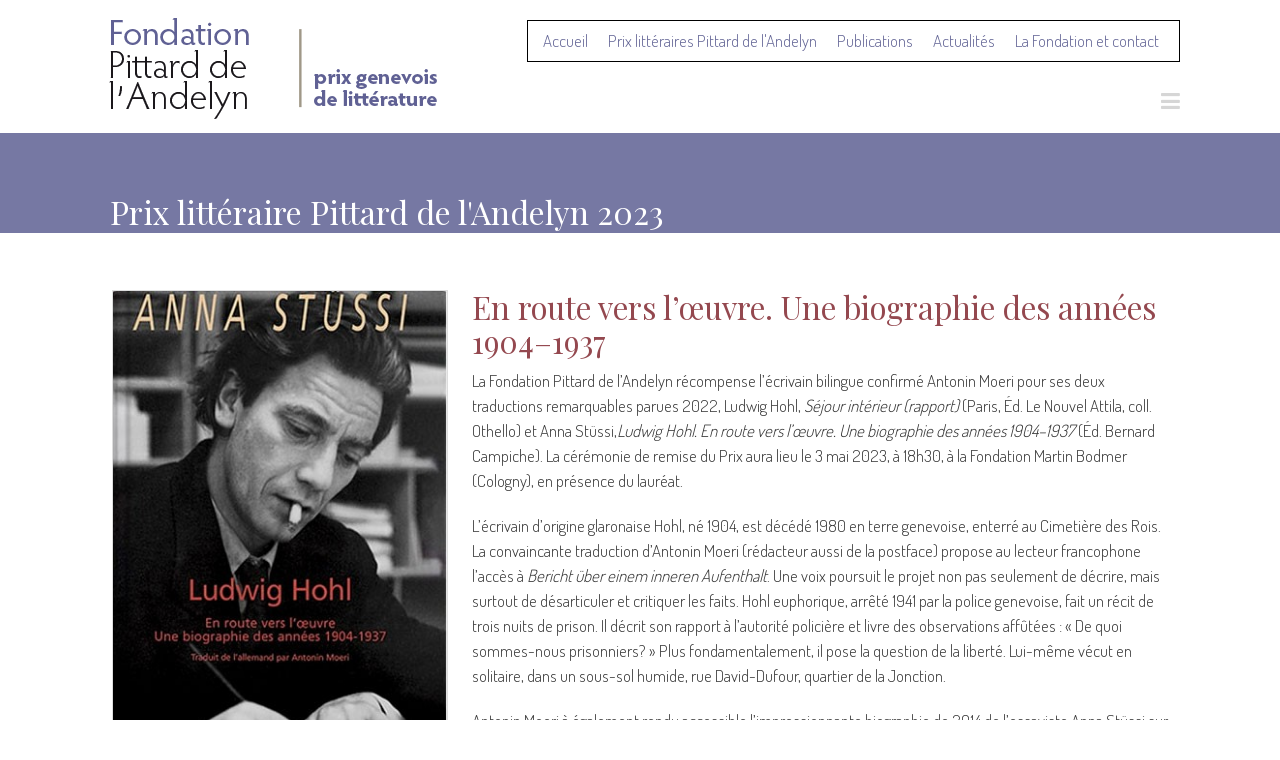

--- FILE ---
content_type: text/html; charset=utf-8
request_url: https://fondationpittard.ch/laureats-prix-litteraire-geneve/en-route-vers-loeuvre-une-biographie-des-annees-1904-1937
body_size: 9197
content:

<!DOCTYPE html>
<html lang="fr-fr" dir="ltr"
	  class='com_content view-article layout-blog itemid-1221  actu j44 j40 mm-hover'>

<head>
	<meta charset="utf-8">
	<meta name="author" content="Super Utilisateur">
	<meta name="description" content="Prix littéraire Genève. Les lauréats du prix Pittard de l'Andelyn depuis 1990">
	<meta name="generator" content="Joomla! - Open Source Content Management">
	<title>En route vers l’œuvre. Une biographie des années 1904–1937 - Fondation littéraire Pittard de l'Andelyn</title>    <link rel="preconnect" href="https://fondationpittard.ch/">
    <link rel="dns-prefetch" href="https://fondationpittard.ch/">
    <link rel="preconnect" href="https://fonts.gstatic.com">
    <link rel="preconnect" href="https://fonts.googleapis.com">
    <link rel="preconnect" href="https://ajax.googleapis.com">
	<link href="/templates/fondationpittard/favicon.ico" rel="icon" type="image/vnd.microsoft.icon">
	<link href="/media/plg_system_webauthn/css/button.min.css?9d1cc0bd37910b1ed7f750008894f269" rel="stylesheet" />
	<link href="/templates/fondationpittard/css/themes/orange/bootstrap.css" rel="stylesheet" />
	<link href="/media/plg_system_jcepro/site/css/content.min.css?86aa0286b6232c4a5b58f892ce080277" rel="stylesheet" />
	<link href="/templates/system/css/system.css" rel="stylesheet" />
	<link href="/media/system/css/joomla-fontawesome.min.css" rel="stylesheet" />
	<link href="/templates/fondationpittard/css/themes/orange/template.css" rel="stylesheet" />
	<link href="/templates/fondationpittard/css/themes/orange/off-canvas.css" rel="stylesheet" />
	<link href="/templates/fondationpittard/fonts/font-awesome/css/font-awesome.min.css" rel="stylesheet" />
	<link href="/templates/fondationpittard/fonts/mn-icons/css/mn-icons.css" rel="stylesheet" />
	<link href="/templates/fondationpittard/js/animate/animate.css" rel="stylesheet" />
	<link href="//fonts.googleapis.com/css?family=Playfair+Display:400,400italic,700,700italic,900,900italic" rel="stylesheet" />
	<link href="//fonts.googleapis.com/css?family=Dosis:300,400,500,600,700" rel="stylesheet" />
	<link href="//fonts.googleapis.com/css?family=Open+Sans:400,300,400italic,300italic,600,600italic,700,700italic,800,800italic" rel="stylesheet" />
	<link href="/templates/fondationpittard/css/themes/orange/extras/typography.css" rel="stylesheet" />
	<link href="/templates/fondationpittard/css/themes/orange/custom.css" rel="stylesheet" />
	<script type="application/json" class="joomla-script-options new">{"joomla.jtext":{"RLTA_BUTTON_SCROLL_LEFT":"Scroll buttons to the left","RLTA_BUTTON_SCROLL_RIGHT":"Scroll buttons to the right","PLG_SYSTEM_WEBAUTHN_ERR_CANNOT_FIND_USERNAME":"Impossible de trouver le champ nom d'utilisateur dans le module de connexion. D\u00e9sol\u00e9, l'authentification sans mot de passe ne fonctionnera pas sur ce site, \u00e0 moins que vous n'utilisiez un autre module de connexion.","PLG_SYSTEM_WEBAUTHN_ERR_EMPTY_USERNAME":"Vous devez saisir votre nom d'utilisateur (mais PAS votre mot de passe) avant de cliquer sur le bouton d'Authentification Web.","PLG_SYSTEM_WEBAUTHN_ERR_INVALID_USERNAME":"Le nom d'utilisateur sp\u00e9cifi\u00e9 ne correspond pas \u00e0 un compte utilisateur de ce site ayant activ\u00e9 la connexion sans mot de passe."},"system.paths":{"root":"","rootFull":"https:\/\/fondationpittard.ch\/","base":"","baseFull":"https:\/\/fondationpittard.ch\/"},"csrf.token":"8b85b7e7671d1cfefaf18de2fdc4a8a3","system.keepalive":{"interval":3600000,"uri":"\/component\/ajax\/?format=json"}}</script>
	<script src="/media/system/js/core.min.js?37ffe4186289eba9c5df81bea44080aff77b9684"></script>
	<script src="/media/system/js/keepalive-es5.min.js?4eac3f5b0c42a860f0f438ed1bea8b0bdddb3804" defer nomodule></script>
	<script src="/media/vendor/jquery/js/jquery.min.js?3.7.1"></script>
	<script src="/media/legacy/js/jquery-noconflict.min.js?647005fc12b79b3ca2bb30c059899d5994e3e34d"></script>
	<script src="/media/plg_system_webauthn/js/login.min.js?9d1cc0bd37910b1ed7f750008894f269" defer></script>
	<script src="/media/system/js/keepalive.min.js?9f10654c2f49ca104ca0449def6eec3f06bd19c0" type="module"></script>
	<script src="/plugins/system/t3/base-bs3/bootstrap/js/bootstrap.js"></script>
	<script src="/plugins/system/t3/base-bs3/js/jquery.tap.min.js"></script>
	<script src="/plugins/system/t3/base-bs3/js/off-canvas.js"></script>
	<script src="/plugins/system/t3/base-bs3/js/script.js"></script>
	<script src="/plugins/system/t3/base-bs3/js/menu.js"></script>
	<script src="/templates/fondationpittard/js/script.js"></script>
	<script src="/templates/fondationpittard/js/animate/viewportchecker.js"></script>
	<script src="/templates/fondationpittard/js/animate/mn-animate.js"></script>
	<script src="/templates/fondationpittard/js/counter.js"></script>
	<script>rltaSettings = {"switchToAccordions":true,"switchBreakPoint":576,"buttonScrollSpeed":5,"addHashToUrls":false,"rememberActive":false,"wrapButtons":false,"switchBasedOn":"window","animations":"fade,slide","animationSpeed":7,"mode":"click","slideshowInterval":5000,"slideshowRestart":"1","slideshowRestartTimeout":10000,"scroll":"adaptive","scrollOnLinks":"adaptive","scrollOnUrls":"adaptive","scrollOffsetTop":20,"scrollOffsetBottom":20,"useWideScreenScrollOffsets":false,"scrollOffsetBreakPoint":576,"scrollOffsetTopWide":20,"scrollOffsetBottomWide":20}</script>
	<script type="application/ld+json">{"@context":"http:\/\/schema.org","@type":"Organization","name":"Fondation litt\u00e9raire Pittard de l'Andelyn","url":"https:\/\/fondationpittard.ch\/"}</script>

	
<!-- META FOR IOS & HANDHELD -->
	<meta name="viewport" content="width=device-width, initial-scale=1.0, maximum-scale=1.0, user-scalable=no"/>
	<style type="text/stylesheet">
		@-webkit-viewport   { width: device-width; }
		@-moz-viewport      { width: device-width; }
		@-ms-viewport       { width: device-width; }
		@-o-viewport        { width: device-width; }
		@viewport           { width: device-width; }
	</style>
	<script type="text/javascript">
		//<![CDATA[
		if (navigator.userAgent.match(/IEMobile\/10\.0/)) {
			var msViewportStyle = document.createElement("style");
			msViewportStyle.appendChild(
				document.createTextNode("@-ms-viewport{width:auto!important}")
			);
			document.getElementsByTagName("head")[0].appendChild(msViewportStyle);
		}
		//]]>
	</script>
<meta name="HandheldFriendly" content="true"/>
<meta name="apple-mobile-web-app-capable" content="YES"/>
<!-- //META FOR IOS & HANDHELD -->




<!-- Le HTML5 shim and media query for IE8 support -->
<!--[if lt IE 9]>
<script src="//html5shim.googlecode.com/svn/trunk/html5.js"></script>
<script type="text/javascript" src="/plugins/system/t3/base-bs3/js/respond.min.js"></script>
<![endif]-->

<!-- You can add Google Analytics here or use T3 Injection feature -->
<!-- Global site tag (gtag.js) - Google Analytics -->
<script async src="https://www.googletagmanager.com/gtag/js?id=UA-3344223-14"></script>
<script>
  window.dataLayer = window.dataLayer || [];
  function gtag(){dataLayer.push(arguments);}
  gtag('js', new Date());
  gtag('config', 'UA-3344223-14');
</script>
<meta name="google-site-verification" content="6mqXv0YOgDi5zTEuc9pVclSpWfIj-8q8ALR9ybs0okI" />
<meta name="google-site-verification" content="LysY6zl5vVW6i1rP63_KkYoFqSmUvjVnxIbCyVfwyiE" />

<!-- Global site tag (gtag.js) - Google Analytics -->
<script async src="https://www.googletagmanager.com/gtag/js?id=G-4NB0RXZNL8"></script>
<script>
  window.dataLayer = window.dataLayer || [];
  function gtag(){dataLayer.push(arguments);}
  gtag('js', new Date());

  gtag('config', 'G-4NB0RXZNL8');
</script>

<meta name="google-site-verification" content="Gjp85vc4Xw4azcdqGsqTuma2jTcspM4orOCvuTYocPA" />

<style type="text/css">
#system-message-container, .contactenhanced_thankyoupage {
    position: relative;
    height: 100px;
margin-bottom: 100px;
}
</style>

</head>

<body>
	
<div class="t3-wrapper"> <!-- Need this wrapper for off-canvas menu. Remove if you don't use of-canvas -->

<div class="main-container">
    

		

	
	
<section class="mn-section">
	<div class="header-top">
		<div class="container">
			<div class="row">
				<div class="mn-header-left">
					
				</div>
				<div class="mn-header-right">
				
					<div class="no-padding modal-icons mobile-modal-icons"> 
						<!-- Top Login Icon -->
						
																		<!-- //Top Login Icon --> 
						
						<!-- Top Search Icon -->
						
																		<!-- //Top Search Icon -->
						
												
<button class="btn btn-primary off-canvas-toggle mn-ico " type="button" data-pos="right" data-nav="#t3-off-canvas" data-effect="off-canvas-effect-4">
  <i class="fa fa-bars"></i>
</button>

<!-- OFF-CANVAS SIDEBAR -->
<div id="t3-off-canvas" class="t3-off-canvas ">

	<div class="t3-off-canvas-search">
		
	</div>
	<div class="t3-off-canvas-body">
		<div class="t3-module module " id="Mod152"><div class="module-inner"><h4 class="module-title "><span>Fondation Pittard de l'Andelyn</span></h4><div class="module-ct"><ul class="nav nav-pills nav-stacked menu">
<li class="item-1220 default"><a href="/" class="">Accueil</a></li><li class="item-1217"><a href="/prix-pittard-de-l-andelyn" class="">Prix littéraires Pittard de l'Andelyn</a></li><li class="item-1218"><a href="/publication-2" class="">Publications</a></li><li class="item-1219"><a href="/actualites" class="">Actualités</a></li><li class="item-994"><a href="/la-fondation-et-contact" class="">La Fondation et contact</a></li></ul>
</div></div></div><div class="t3-module module " id="Mod199"><div class="module-inner"><h3 class="module-title "><span>Se connecter</span></h3><div class="module-ct">	<form action="/laureats-prix-litteraire-geneve/en-route-vers-loeuvre-une-biographie-des-annees-1904-1937" method="post" id="login-form">
				<fieldset class="userdata">
			<div id="form-login-username" class="form-group">
									<div class="input-group">
						<span class="input-group-addon">
							<span class="fa fa-user tip" title="Identifiant"></span>
						</span>
						<input id="modlgn-username" type="text" name="username" class="input form-control" tabindex="0" size="18"
							   placeholder="Identifiant" aria-label="username" />
					</div>
							</div>
			<div id="form-login-password" class="form-group">
								<div class="input-group">
						<span class="input-group-addon">
							<span class="fa fa-lock tip" title="Mot de passe"></span>
						</span>
					<input id="modlgn-passwd" type="password" name="password" class="input form-control" tabindex="0"
						   size="18" placeholder="Mot de passe" aria-label="password" />
				</div>
						</div>
													<div class="mod-login__submit form-group">
								<button type="button"
												class="btn btn-secondary w-100 plg_system_webauthn_login_button"
																										data-webauthn-form="login-form-199"
																																				title="Authentification Web"
												id="plg_system_webauthn-iFKyLmrTkjEL-SM8lZn1e"
												>
																						<svg aria-hidden="true" xmlns="http://www.w3.org/2000/svg" viewBox="0 0 24 24" width="2.5em"><path fill="currentColor" d="M15.287 3.63a8.407 8.407 0 00-8.051 7.593h.55a7.805 7.805 0 012.24-4.713 5.825 5.825 0 00.924.695c-.608 1.177-.98 2.556-1.082 4.018h.135c.105-1.467.485-2.819 1.065-3.947.745.434 1.623.754 2.577.94a27.83 27.83 0 00-.25 3.763h-.847v.135h.847c.003 1.334.09 2.617.25 3.764-.954.185-1.832.506-2.577.94a9.997 9.997 0 01-.978-3.137h-.137c.164 1.16.502 2.25.997 3.208a5.825 5.825 0 00-.924.695 7.805 7.805 0 01-2.255-4.875H7.22A8.407 8.407 0 0024 12.034a8.398 8.398 0 00-.688-3.333 8.407 8.407 0 00-8.025-5.072zm.315.546c.155 0 .31.005.464.014.365.34.708 1.07.983 2.114a16.518 16.518 0 01.357 1.79 10.173 10.173 0 01-1.804.16 10.173 10.173 0 01-1.805-.16 16.519 16.519 0 01.357-1.79c.275-1.045.618-1.775.983-2.114a7.97 7.97 0 01.465-.014zm-.665.028c-.345.392-.658 1.093-.913 2.065a16.639 16.639 0 00-.36 1.8c-.939-.183-1.802-.498-2.533-.926.686-1.283 1.635-2.264 2.73-2.775a7.874 7.874 0 011.076-.164zm1.33 0a7.856 7.856 0 011.084.168c1.092.513 2.037 1.492 2.721 2.771-.73.428-1.594.743-2.533.927a16.64 16.64 0 00-.36-1.8c-.255-.972-.568-1.673-.912-2.066zm-2.972.314c-.655.407-1.257.989-1.776 1.73a8.166 8.166 0 00-.506.825 5.69 5.69 0 01-.891-.67 7.814 7.814 0 013.173-1.885zm4.624.006a7.862 7.862 0 013.164 1.877 5.692 5.692 0 01-.893.672 8.166 8.166 0 00-.506-.825c-.516-.738-1.115-1.318-1.765-1.724zm3.26 1.985a7.858 7.858 0 011.638 2.419 7.802 7.802 0 01.642 3.051h-2.095c-.01-1.74-.398-3.396-1.11-4.774a5.823 5.823 0 00.925-.696zm-1.044.767c.679 1.32 1.084 2.945 1.094 4.703h-3.42a27.863 27.863 0 00-.251-3.763c.954-.186 1.833-.506 2.577-.94zm-6.357.965a10.299 10.299 0 001.824.16 10.299 10.299 0 001.823-.16c.16 1.138.246 2.413.249 3.738h-1.178a1.03 1.03 0 01-.093.135h1.27a27.71 27.71 0 01-.248 3.739 10.397 10.397 0 00-3.647 0 27.733 27.733 0 01-.248-3.739h1.294a.99.99 0 01-.09-.135H13.53c.003-1.325.088-2.6.248-3.738zM2.558 9.37a2.585 2.585 0 00-2.547 2.35c-.142 1.541 1.064 2.842 2.566 2.842 1.26 0 2.312-.917 2.533-2.124h4.44v.972h.946v-.972h.837v1.431h.945v-2.376H5.11A2.586 2.586 0 002.558 9.37zm-.058.965a1.639 1.639 0 011.707 1.637 1.64 1.64 0 01-1.639 1.638 1.639 1.639 0 01-.068-3.275zm13.09.388a.75.75 0 00-.345 1.404l-.383 1.958h1.5l-.383-1.958a.75.75 0 00.384-.654.75.75 0 00-.773-.75zm2.218 1.391h3.421c-.01 1.758-.415 3.384-1.094 4.704-.744-.434-1.623-.755-2.577-.94a27.81 27.81 0 00.25-3.764zm3.556 0h2.095a7.805 7.805 0 01-2.281 5.47 5.825 5.825 0 00-.924-.696c.712-1.378 1.1-3.033 1.11-4.774zm-5.52 3.703a10.284 10.284 0 011.562.156 16.518 16.518 0 01-.357 1.791c-.275 1.045-.618 1.774-.982 2.114a7.972 7.972 0 01-.93 0c-.365-.34-.708-1.07-.983-2.114a16.519 16.519 0 01-.357-1.79 10.284 10.284 0 012.048-.157zm1.695.181c.94.184 1.803.5 2.533.926-.686 1.284-1.635 2.265-2.73 2.776a7.874 7.874 0 01-1.075.164c.344-.393.657-1.094.913-2.065a16.64 16.64 0 00.359-1.8zm-3.874 0a16.648 16.648 0 00.359 1.8c.255.973.568 1.674.913 2.066a7.873 7.873 0 01-1.075-.164c-1.096-.511-2.045-1.492-2.731-2.775.73-.428 1.594-.743 2.534-.927zm-2.652.997a8.16 8.16 0 00.506.825c.52.741 1.121 1.323 1.776 1.73a7.814 7.814 0 01-3.174-1.884 5.694 5.694 0 01.892-.67zm9.178 0a5.694 5.694 0 01.891.67 7.814 7.814 0 01-3.173 1.885c.654-.407 1.256-.989 1.775-1.73a8.16 8.16 0 00.507-.825z"></path></svg>
																				Authentification Web								</button>
						</div>
				
					
							<div id="form-login-remember" class="form-group">
					<input id="modlgn-remember" type="checkbox"
							name="remember" class="input"
							value="yes" aria-label="remember"/> Se souvenir de moi				</div>
						<div class="control-group">
				<input type="submit" name="Submit" class="btn btn-primary" value="Connexion"/>
			</div>

						<ul class="unstyled">
								<li>
					<a href="/component/users/remind?Itemid=1220">
						Identifiant perdu&#160;?</a>
				</li>
				<li>
					<a href="/component/users/reset?Itemid=1220">Mot de passe perdu&#160;?</a>
				</li>
			</ul>

			<input type="hidden" name="option" value="com_users"/>
			<input type="hidden" name="task" value="user.login"/>
			<input type="hidden" name="return" value="aHR0cHM6Ly9mb25kYXRpb25waXR0YXJkLmNoL2xhdXJlYXRzLXByaXgtbGl0dGVyYWlyZS1nZW5ldmUvZW4tcm91dGUtdmVycy1sb2V1dnJlLXVuZS1iaW9ncmFwaGllLWRlcy1hbm5lZXMtMTkwNC0xOTM3"/>
			<input type="hidden" name="8b85b7e7671d1cfefaf18de2fdc4a8a3" value="1">		</fieldset>
			</form>
</div></div></div>
	</div>

</div>
<!-- //OFF-CANVAS SIDEBAR -->

																	</div>
				</div>
			</div>
		</div>
	</div>
</section>

	
	
<!-- HEADER -->

<header id="t3-header" class="t3-header  header-in">
	<div class="container">
		<div class="row"> 
			<!-- LOGO -->
			<div class="logo">
				<div class="logo-image"> <a href="/" title="Fondation littéraire Pittard de l'Andelyn">
										<img class="logo-img" src="/images/Fondation_Pittard/fondation-pittard-logo.png#joomlaImage://local-images/Fondation_Pittard/fondation-pittard-logo.png?width=339&height=109" alt="Fondation littéraire Pittard de l'Andelyn" />
															<span>Fondation littéraire Pittard de l'Andelyn</span> </a> <small class="site-slogan"></small> </div>
			</div>
			<!-- //LOGO --> 
			
            </div>
	</div>
	<div class="container">
    <div class="header-right container" style="padding:0px">
			<!-- Mainnav -->
			<nav id="t3-mainnav" class="navbar navbar-default t3-mainnav col-xs-12 col-sm-8 col-md-8 col-lg-8">
				<div class="t3-navbar navbar-collapse collapse">
							<ul class="nav navbar-nav">
			<li class="item-1220">				<a href="/" >Accueil</a>
				</li><li class="item-1217">				<a href="/prix-pittard-de-l-andelyn" >Prix littéraires Pittard de l'Andelyn</a>
				</li><li class="item-1218">				<a href="/publication-2" >Publications</a>
				</li><li class="item-1219">				<a href="/actualites" >Actualités</a>
				</li><li class="item-994">				<a href="/la-fondation-et-contact" >La Fondation et contact</a>
				</li>		</ul>
	
				</div>
			</nav>
			<!-- //Mainnav -->
			
			</div>
		</div>
</header>
<!-- //HEADER --> 


    
    	<section class="mn-section mn-slider">
		
	</section>


    

    

    
    

	
    
	
	

<div id="t3-mainbody" class=" t3-mainbody">
    
        
    
            <!-- MAIN CONTENT -->
            <div id="t3-content" class="container t3-content">
                                                <div class='item-page  actu' itemscope itemtype='https://schema.org/Article'><meta itemprop='inLanguage' content='fr-FR' /><div class="row ">
    	    <div  >
		
 	<div class="tags inline">
																	<div class="tag-23 tag-list0" itemprop="keywords">
					
						Prix littéraire Pittard de l&#039;Andelyn 2023					
				</div>
						</div>
	    </div>
	</div>

<div class="row ">
    	    <div  >
		
 	
	    </div>
	</div>

<div class="row ">
    	    <div class="col-md-4 col-sm-4 " >
		
 <img src="/images/Fondation_Pittard/Laureats/800x600/route_oeuvre.jpg" alt="" itemprop="thumbnailUrl" class=" img-responsive">	    </div>
		    <div class="col-md-8 col-sm-8 " >
		
 
<h2 itemprop='headline'>En route vers l’œuvre. Une biographie des années 1904–1937</h2>
<p>La Fondation Pittard de l’Andelyn récompense l’écrivain bilingue confirmé Antonin Moeri pour ses deux traductions remarquables parues 2022, Ludwig Hohl,&nbsp;<em>Séjour intérieur (rapport)</em>&nbsp;(Paris, Éd. Le Nouvel Attila, coll. Othello) et Anna Stüssi,<em>Ludwig Hohl. En route vers l’œuvre. Une biographie des années 1904–1937</em>&nbsp;(Éd. Bernard Campiche). La cérémonie de remise du Prix aura lieu&nbsp;le 3 mai 2023, à 18h30,&nbsp;à la Fondation Martin Bodmer (Cologny), en présence du lauréat.</p>
<p>L’écrivain d’origine glaronaise Hohl, né 1904, est décédé 1980 en terre genevoise, enterré au Cimetière des Rois. La convaincante traduction d’Antonin Moeri (rédacteur aussi de la postface) propose au lecteur francophone l’accès à&nbsp;<em>Bericht über einem inneren Aufenthalt</em>. Une voix poursuit le projet non pas seulement de décrire, mais surtout de désarticuler et critiquer les faits. Hohl euphorique, arrêté 1941 par la police genevoise, fait un récit de trois nuits de prison. Il décrit son rapport à l’autorité policière et livre des observations affûtées&nbsp;: «&nbsp;De quoi sommes-nous prisonniers?&nbsp;» Plus fondamentalement, il pose la question de la liberté. Lui-même vécut en solitaire, dans un sous-sol humide, rue David-Dufour, quartier de la Jonction.</p>
<p>Antonin Moeri à également rendu accessible l’impressionnante biographie de 2014 de l’essayiste Anna Stüssi sur le « devenir écrivain » de Hohl (<em>Ludwig Hohl. Unterwegs zum Werk. Eine Biographie der Jahre 1904-1937</em>). Jeune, turbulent et marginal, Hohl quitta la Suisse et battit le pavé de Montparnasse à Paris. Sont évoquées avec tact et profondeur les années rudes d’itinérance et de formation de cet enfant germanophone qui était au départ loin d’être béni des dieux.</p> 	    </div>
	</div>

</div>
                            </div>
            <!-- //MAIN CONTENT -->
        
    
</div> 


	
    
 
    
    

	
    
	
    

	
    

    
    

    
    

	
    <!-- FOOTER -->

<footer id="t3-footer" class="wrap t3-footer">

			<section class="footertop">
			<div class="container">
				
<div id="mod-custom77" class="mod-custom custom">
    <p><a href="javascript:history.back()">Page précédente</a></p></div>

			</div>
		</section>
		
	<div class="container inner">
		<div class="mn-footer-inner">
						<!-- FOOT NAVIGATION -->
				<!-- SPOTLIGHT -->
	<div class="t3-spotlight t3-footnav  row">
					<div class=" col-lg-12 col-md-12 col-sm-12 col-xs-12">
								<div class="t3-module module footercontainer " id="Mod188"><div class="module-inner"><div class="module-ct">
<div id="mod-custom188" class="mod-custom custom">
    <div class="wf-columns wf-columns-stack-medium wf-columns-layout-1-4" data-wf-columns="1">
	<div class="wf-column">
		<p>&nbsp;<strong>Les auteurs dont les ouvrages ont été primés et/ou soutenus par la Fondation Pittard de l'Andelyn</strong></p>
	</div>
	<div class="wf-column">
		<ul class="mod-articlescategory category-module mod-list">
                    <li>
                                    <a href="/auteur/adrien-pasquali" class="mod-articles-category-title ">Adrien Pasquali </a>    
    
    
    
    
    
    
    </li>
<li>
                                    <a href="/auteur/alain-schaffner" class="mod-articles-category-title ">Alain Schaffner</a>    
    
    
    
    
    
    
    </li>
<li>
                                    <a href="/auteur/alexandre-friederich" class="mod-articles-category-title ">Alexandre Friederich</a>    
    
    
    
    
    
    
    </li>
<li>
                                    <a href="/auteur/andre-kasper" class="mod-articles-category-title ">André Kasper</a>    
    
    
    
    
    
    
    </li>
<li>
                                    <a href="/auteur/anne-pitteloud" class="mod-articles-category-title ">Anne Pitteloud</a>    
    
    
    
    
    
    
    </li>
<li>
                                    <a href="/auteur/anne-claire-decorvet" class="mod-articles-category-title ">Anne-Claire Decorvet</a>    
    
    
    
    
    
    
    </li>
<li>
                                    <a href="/auteur/bessa-myftiu" class="mod-articles-category-title ">Bessa Myftiu</a>    
    
    
    
    
    
    
    </li>
<li>
                                    <a href="/auteur/camille-luscher" class="mod-articles-category-title ">Camille Luscher</a>    
    
    
    
    
    
    
    </li>
<li>
                                    <a href="/auteur/carmelo-colangelo" class="mod-articles-category-title ">Carmelo Colangelo</a>    
    
    
    
    
    
    
    </li>
<li>
                                    <a href="/auteur/carole-allamand" class="mod-articles-category-title ">Carole Allamand</a>    
    
    
    
    
    
    
    </li>
<li>
                                    <a href="/auteur/catherine-safonoff" class="mod-articles-category-title ">Catherine Safonoff </a>    
    
    
    
    
    
    
    </li>
<li>
                                    <a href="/auteur/claude-krul" class="mod-articles-category-title ">Claude Krul</a>    
    
    
    
    
    
    
    </li>
<li>
                                    <a href="/auteur/claude-tabarini" class="mod-articles-category-title ">Claude Tabarini</a>    
    
    
    
    
    
    
    </li>
<li>
                                    <a href="/auteur/douna-loup" class="mod-articles-category-title ">Douna Loup</a>    
    
    
    
    
    
    
    </li>
<li>
                                    <a href="/auteur/dr-francois-jacob" class="mod-articles-category-title ">Dr François Jacob</a>    
    
    
    
    
    
    
    </li>
<li>
                                    <a href="/auteur/edward-bizub" class="mod-articles-category-title ">Edward Bizub</a>    
    
    
    
    
    
    
    </li>
<li>
                                    <a href="/auteur/eric-eigenmann" class="mod-articles-category-title ">Eric Eigenmann</a>    
    
    
    
    
    
    
    </li>
<li>
                                    <a href="/auteur/isabelle-martin" class="mod-articles-category-title ">Isabelle Martin</a>    
    
    
    
    
    
    
    </li>
<li>
                                    <a href="/auteur/jean-francois-duval" class="mod-articles-category-title ">Jean-François Duval</a>    
    
    
    
    
    
    
    </li>
<li>
                                    <a href="/auteur/jean-jacques-busino" class="mod-articles-category-title ">Jean-Jacques Busino</a>    
    
    
    
    
    
    
    </li>
<li>
                                    <a href="/auteur/jeremie-gindre" class="mod-articles-category-title ">Jérémie Gindre</a>    
    
    
    
    
    
    
    </li>
<li>
                                    <a href="/auteur/joseph-incardona" class="mod-articles-category-title ">Joseph Incardona</a>    
    
    
    
    
    
    
    </li>
<li>
                                    <a href="/auteur/la-fondation-pittard-de-l-andelyn-attribue-son-prix-2023-a-bleuir-l-immensite-et-nimbe-noir-de-karelle-menine-2" class="mod-articles-category-title ">Karelle Ménine</a>    
    
    
    
    
    
    
    </li>
<li>
                                    <a href="/auteur/laurence-boissier" class="mod-articles-category-title ">Laurence Boissier</a>    
    
    
    
    
    
    
    </li>
<li>
                                    <a href="/auteur/laurent-cennamo" class="mod-articles-category-title ">Laurent Cennamo</a>    
    
    
    
    
    
    
    </li>
<li>
                                    <a href="/auteur/luc-weibel" class="mod-articles-category-title ">Luc Weibel</a>    
    
    
    
    
    
    
    </li>
<li>
                                    <a href="/auteur/marianne-ghirelli" class="mod-articles-category-title ">Marianne Ghirelli </a>    
    
    
    
    
    
    
    </li>
<li>
                                    <a href="/auteur/matthieu-megevand" class="mod-articles-category-title ">Matthieu Mégevand</a>    
    
    
    
    
    
    
    </li>
<li>
                                    <a href="/auteur/michael-perruchoud" class="mod-articles-category-title ">Michael Perruchoud</a>    
    
    
    
    
    
    
    </li>
<li>
                                    <a href="/auteur/nicolas-bouvier" class="mod-articles-category-title ">Nicolas Bouvier</a>    
    
    
    
    
    
    
    </li>
<li>
                                    <a href="/auteur/philippe-ramy" class="mod-articles-category-title ">Philippe Ramy</a>    
    
    
    
    
    
    
    </li>
<li>
                                    <a href="/auteur/raluca-antonescu" class="mod-articles-category-title ">Raluca Antonescu</a>    
    
    
    
    
    
    
    </li>
<li>
                                    <a href="/auteur/sandrine-fabbri" class="mod-articles-category-title ">Sandrine Fabbri</a>    
    
    
    
    
    
    
    </li>
<li>
                                    <a href="/auteur/sylviane-dupuis" class="mod-articles-category-title ">Sylviane Dupuis</a>    
    
    
    
    
    
    
    </li>
<li>
                                    <a href="/auteur/thierry-vernet" class="mod-articles-category-title ">Thierry Vernet</a>    
    
    
    
    
    
    
    </li>
    </ul>

	</div>
</div></div>
</div></div></div>
							</div>
			</div>
<!-- SPOTLIGHT -->
			<!-- //FOOT NAVIGATION -->
					</div>
	</div>
			<section class="t3-copyright">
		<div class="copyright container">
			
<div id="mod-custom206" class="mod-custom custom">
    <div class="col-md-6"><small>Copyright © 1992-2026 
&nbsp; Fondation Pittard de l'Andelyn. Tous droits réservés.</small></div>
<div class="col-md-6 poweredby"><small>Création web et webmaster : Polygraph'Studio Genève</small></div></div>

		</div>
	</section>
	</footer>
<!-- //FOOTER -->
    </div>
        
    
        <div class="scroll-top"><i class="fa fa-angle-up"></i></div>
        <div class="back"><a href="javascript:history.back();"><i class="fa fa-angle-double-left"></i></a></div>
        
        
	
</div>

</body>

</html>

--- FILE ---
content_type: text/html; charset=utf-8
request_url: https://fondationpittard.ch/templates/system/css/system.css
body_size: 19930
content:

<!DOCTYPE html>
<html lang="fr-fr" dir="ltr"
	  class='com_content view-article task-display itemid-1220 home j44 j40 mm-hover'>

<head>
	<meta charset="utf-8">
	<meta name="author" content="admin">
	<meta name="description" content="La fondation littéraire Pittard de l'Andelyn attribue un prix littéraire suisse à un auteur de Genève. Chaque année elle soutien diverses publications littérair">
	<meta name="generator" content="Joomla! - Open Source Content Management">
	<title>La page que vous avez demandée n'existe plus... - Fondation littéraire Pittard de l'Andelyn</title>    <link rel="preconnect" href="https://fondationpittard.ch/">
    <link rel="dns-prefetch" href="https://fondationpittard.ch/">
    <link rel="preconnect" href="https://fonts.gstatic.com">
    <link rel="preconnect" href="https://fonts.googleapis.com">
    <link rel="preconnect" href="https://ajax.googleapis.com">
	<link href="/templates/fondationpittard/favicon.ico" rel="icon" type="image/vnd.microsoft.icon">
	<link href="/media/com_minitekwall/css/minitekwall.css?9d1cc0bd37910b1ed7f750008894f269" rel="stylesheet" />
	<link href="/media/com_minitekslider/css/minitekslider.css?9d1cc0bd37910b1ed7f750008894f269" rel="stylesheet" />
	<link href="/media/com_minitekslider/css/flickity.css?9d1cc0bd37910b1ed7f750008894f269" rel="stylesheet" />
	<link href="/media/plg_system_webauthn/css/button.min.css?9d1cc0bd37910b1ed7f750008894f269" rel="stylesheet" />
	<link href="/templates/fondationpittard/css/themes/orange/bootstrap.css" rel="stylesheet" />
	<link href="/media/plg_system_jcepro/site/css/content.min.css?86aa0286b6232c4a5b58f892ce080277" rel="stylesheet" />
	<link href="/templates/system/css/system.css" rel="stylesheet" />
	<link href="/media/system/css/joomla-fontawesome.min.css" rel="stylesheet" />
	<link href="/templates/fondationpittard/css/themes/orange/template.css" rel="stylesheet" />
	<link href="/templates/fondationpittard/css/themes/orange/off-canvas.css" rel="stylesheet" />
	<link href="/templates/fondationpittard/fonts/font-awesome/css/font-awesome.min.css" rel="stylesheet" />
	<link href="/templates/fondationpittard/fonts/mn-icons/css/mn-icons.css" rel="stylesheet" />
	<link href="/templates/fondationpittard/js/animate/animate.css" rel="stylesheet" />
	<link href="//fonts.googleapis.com/css?family=Playfair+Display:400,400italic,700,700italic,900,900italic" rel="stylesheet" />
	<link href="//fonts.googleapis.com/css?family=Dosis:300,400,500,600,700" rel="stylesheet" />
	<link href="//fonts.googleapis.com/css?family=Open+Sans:400,300,400italic,300italic,600,600italic,700,700italic,800,800italic" rel="stylesheet" />
	<link href="/templates/fondationpittard/css/themes/orange/extras/typography.css" rel="stylesheet" />
	<link href="/templates/fondationpittard/css/themes/orange/custom.css" rel="stylesheet" />
	<style>@media only screen and (min-width:1139px)
		{
			#mwall_items_10 .mwall-big {
				height: 480px;
			}
			#mwall_items_10 .mwall-horizontal {
				height: 240px;
			}
			#mwall_items_10 .mwall-vertical {
				height: 480px;
			}
			#mwall_items_10 .mwall-small {
				height: 240px;
			}
				.mwall-columns #mwall_items_10 .mwall-photo-link {
					height: 240px !important;
				}
		}@media only screen and (min-width:939px) and (max-width:1138px)
			{
				#mwall_items_10 .mwall-big {
					height: 480px;
				}
				#mwall_items_10 .mwall-horizontal {
					height: 240px;
				}
				#mwall_items_10 .mwall-vertical {
					height: 480px;
				}
				#mwall_items_10 .mwall-small {
					height: 240px;
				}

				#mwall_items_10 .mwall-big .mwall-item-inner .mwall-title a,
				#mwall_items_10 .mwall-big .mwall-item-inner .mwall-title span {
					font-size: 24px;
					line-height: 28px;
				}
				#mwall_items_10 .mwall-horizontal .mwall-item-inner .mwall-title a,
				#mwall_items_10 .mwall-horizontal .mwall-item-inner .mwall-title span,
				#mwall_items_10 .mwall-vertical .mwall-item-inner .mwall-title a,
				#mwall_items_10 .mwall-vertical .mwall-item-inner .mwall-title span,
				#mwall_items_10 .mwall-small .mwall-item-inner .mwall-title a,
				#mwall_items_10 .mwall-small .mwall-item-inner .mwall-title span {
					font-size: 18px;
					line-height: 20px;
				}
						.mwall-columns #mwall_items_10 .mwall-photo-link {
							height: 240px !important;
						}
			}@media only screen and (min-width:719px) and (max-width:938px)
			{ 
					#mwall_items_10 .mwall-item-inner {
						background-color: rgba(255,255,255,0.75) !important;
					}
					#mwall_items_10 .mwall-item-inner-cont {
						background-color: rgba(255,255,255,0.75) !important;
					}
					.mwall-masonry #mwall_items_10 .mwall-item {
						height: 240px !important;
					}
					#mwall_items_10 .mwall-item-inner {
						width: 100% !important;
						top: auto !important;
						bottom: 0 !important;
						left: 0 !important;
					}
					.mwall-masonry #mwall_items_10 .mwall-item-outer-cont .mwall-photo-link {
						width: 100%;
						height: 100%;
					}
						#mwall_items_10 .mwall-item-inner {
							height: 100% !important;
						}
					.mwall-columns #mwall_items_10 .mwall-photo-link {
						height: 240px !important;
					}
				#mwall_items_10 .mwall-item {
					width: 50.00% !important;
				}
				#mwall_items_10 .mwall-item-inner .mwall-title a,
				#mwall_items_10 .mwall-item-inner .mwall-title span {
					font-size: 18px !important;
					line-height: 24px;
				}
				#mwall_items_10 .mwall-detail-box h3.mwall-title a,
				#mwall_items_10 .mwall-detail-box h3.mwall-title span {
					color: rgba(56,51,51, 0.9) !important;
				}

				#mwall_items_10 .mwall-detail-box h3.mwall-title a:hover,
				#mwall_items_10 .mwall-detail-box h3.mwall-title a:focus {
					color: rgba(56,51,51, 1) !important;
				}

				#mwall_items_10 .mwall-detail-box .mwall-item-info {
					color: rgba(56,51,51, 0.7) !important;
				}

				#mwall_items_10 .mwall-detail-box .mwall-item-info a {
					color: rgba(56,51,51, 0.8) !important;
				}

				#mwall_items_10 .mwall-detail-box .mwall-item-info a:hover,
				#mwall_items_10 .mwall-detail-box .mwall-item-info a:focus {
					color: rgba(56,51,51, 1) !important;
					border-bottom: 1px dotted rgba(56,51,51, 0.8) !important;
				}

				#mwall_items_10 .mwall-detail-box .mwall-s-desc,
				#mwall_items_10 .mwall-detail-box .mwall-desc,
				#mwall_items_10 .mwall-detail-box .mwall-price,
				#mwall_items_10 .mwall-detail-box .mwall-hits {
					color: rgba(56,51,51, 0.8) !important;
				}

				#mwall_items_10 .mwall-detail-box .mwall-date {
					color: rgba(56,51,51, 0.7) !important;
				}

				#mwall_items_10 .mwall-detail-box .mwall-readmore a {
					color: rgba(56,51,51, 0.7) !important;
					border: 1px solid rgba(56,51,51, 0.7) !important;
				}

				#mwall_items_10 .mwall-detail-box .mwall-readmore a:hover,
				#mwall_items_10 .mwall-detail-box .mwall-readmore a:focus {
					color: rgba(56,51,51, 1) !important;
					border: 1px solid rgba(56,51,51, 1) !important;
				}}@media only screen and (min-width:719px) and (max-width:938px)
				{
					#mwall_items_10 .mwall-detail-box {
						display: block !important;
					}
				}@media only screen and (min-width:719px) and (max-width:938px)
				{
					#mwall_items_10 .mwall-detail-box .mwall-title {
						display: block !important;
					}
				}@media only screen and (min-width:719px) and (max-width:938px)
				{
					#mwall_items_10 .mwall-detail-box .mwall-desc {
						display: block !important;
					}
				}@media only screen and (min-width:719px) and (max-width:938px)
				{
					#mwall_items_10 .mwall-detail-box .mwall-date {
						display: none !important;
					}
				}@media only screen and (min-width:719px) and (max-width:938px)
				{
					#mwall_items_10 .mwall-detail-box .mwall-item-category {
						display: none !important;
					}
				}@media only screen and (min-width:719px) and (max-width:938px)
				{
					#mwall_items_10 .mwall-detail-box .mwall-item-author {
						display: none !important;
					}
				}@media only screen and (min-width:719px) and (max-width:938px)
				{
					#mwall_items_10 .mwall-detail-box .mwall-item-tags {
						display: none !important;
					}
				}@media only screen and (min-width:719px) and (max-width:938px)
				{
					#mwall_items_10 .mwall-detail-box .mwall-hits {
						display: none !important;
					}
				}@media only screen and (min-width:719px) and (max-width:938px)
				{
					#mwall_items_10 .mwall-detail-box .mwall-readmore {
						display: block !important;
					}
				}@media only screen and (min-width:479px) and (max-width:718px)
			{ 
					#mwall_items_10 .mwall-item-inner {
						background-color: rgba(255,255,255,0.75) !important;
					}
					#mwall_items_10 .mwall-item-inner-cont {
						background-color: rgba(255,255,255,0.75) !important;
					}
					.mwall-masonry #mwall_items_10 .mwall-item {
						height: 240px !important;
					}
					#mwall_items_10 .mwall-item-inner {
						width: 100% !important;
						top: auto !important;
						bottom: 0 !important;
						left: 0 !important;
					}
					.mwall-masonry #mwall_items_10 .mwall-item-outer-cont .mwall-photo-link {
						width: 100%;
						height: 100%;
					}
						#mwall_items_10 .mwall-item-inner {
							height: 100% !important;
						}
					.mwall-columns #mwall_items_10 .mwall-photo-link {
						height: 240px !important;
					}
				#mwall_items_10 .mwall-item {
					width: 50.00% !important;
				}
				#mwall_items_10 .mwall-item-inner .mwall-title a,
				#mwall_items_10 .mwall-item-inner .mwall-title span {
					font-size: 18px;
					line-height: 24px;
				}
				#mwall_items_10 .mwall-detail-box h3.mwall-title a,
				#mwall_items_10 .mwall-detail-box h3.mwall-title span {
					color: rgba(56,51,51, 0.9) !important;
				}

				#mwall_items_10 .mwall-detail-box h3.mwall-title a:hover,
				#mwall_items_10 .mwall-detail-box h3.mwall-title a:focus {
					color: rgba(56,51,51, 1) !important;
				}

				#mwall_items_10 .mwall-detail-box .mwall-item-info {
					color: rgba(56,51,51, 0.7) !important;
				}

				#mwall_items_10 .mwall-detail-box .mwall-item-info a {
					color: rgba(56,51,51, 0.8) !important;
				}

				#mwall_items_10 .mwall-detail-box .mwall-item-info a:hover,
				#mwall_items_10 .mwall-detail-box .mwall-item-info a:focus {
					color: rgba(56,51,51, 1) !important;
					border-bottom: 1px dotted rgba(56,51,51, 0.8) !important;
				}

				#mwall_items_10 .mwall-detail-box .mwall-s-desc,
				#mwall_items_10 .mwall-detail-box .mwall-desc,
				#mwall_items_10 .mwall-detail-box .mwall-price,
				#mwall_items_10 .mwall-detail-box .mwall-hits {
					color: rgba(56,51,51, 0.8) !important;
				}

				#mwall_items_10 .mwall-detail-box .mwall-date {
					color: rgba(56,51,51, 0.7) !important;
				}

				#mwall_items_10 .mwall-detail-box .mwall-readmore a {
					color: rgba(56,51,51, 0.7) !important;
					border: 1px solid rgba(56,51,51, 0.7) !important;
				}

				#mwall_items_10 .mwall-detail-box .mwall-readmore a:hover,
				#mwall_items_10 .mwall-detail-box .mwall-readmore a:focus {
					color: rgba(56,51,51, 1) !important;
					border: 1px solid rgba(56,51,51, 1) !important;
				}}@media only screen and (min-width:479px) and (max-width:718px)
				{
					#mwall_items_10 .mwall-detail-box {
						display: block !important;
					}
				}@media only screen and (min-width:479px) and (max-width:718px)
				{
					#mwall_items_10 .mwall-detail-box .mwall-title {
						display: block !important;
					}
				}@media only screen and (min-width:479px) and (max-width:718px)
				{
					#mwall_items_10 .mwall-detail-box .mwall-desc {
						display: block !important;
					}
				}@media only screen and (min-width:479px) and (max-width:718px)
				{
					#mwall_items_10 .mwall-detail-box .mwall-date {
						display: none !important;
					}
				}@media only screen and (min-width:479px) and (max-width:718px)
				{
					#mwall_items_10 .mwall-detail-box .mwall-item-category {
						display: none !important;
					}
				}@media only screen and (min-width:479px) and (max-width:718px)
				{
					#mwall_items_10 .mwall-detail-box .mwall-item-author {
						display: none !important;
					}
				}@media only screen and (min-width:479px) and (max-width:718px)
				{
					#mwall_items_10 .mwall-detail-box .mwall-item-tags {
						display: none !important;
					}
				}@media only screen and (min-width:479px) and (max-width:718px)
				{
					#mwall_items_10 .mwall-detail-box .mwall-hits {
						display: none !important;
					}
				}@media only screen and (min-width:479px) and (max-width:718px)
				{
					#mwall_items_10 .mwall-detail-box .mwall-readmore {
						display: block !important;
					}
				}@media only screen and (max-width:478px)
			{ 
					#mwall_items_10 .mwall-item-inner {
						background-color: rgba(255,255,255,0.75) !important;
					}
					#mwall_items_10 .mwall-item-inner-cont {
						background-color: rgba(255,255,255,0.75) !important;
					}
					.mwall-masonry #mwall_items_10 .mwall-item {
						height: 240px !important;
					}
					#mwall_items_10 .mwall-item-inner {
						width: 100% !important;
						top: auto !important;
						bottom: 0 !important;
						left: 0 !important;
					}
					.mwall-masonry #mwall_items_10 .mwall-item-outer-cont .mwall-photo-link {
						width: 100%;
						height: 100%;
					}
						#mwall_items_10 .mwall-item-inner {
							height: 100% !important;
						}
					.mwall-columns #mwall_items_10 .mwall-photo-link {
						height: 240px !important;
					}
					
				#mwall_items_10 .mwall-item {
					width: 100.00% !important;
				}
				#mwall_items_10 .mwall-item-inner .mwall-title a,
				#mwall_items_10 .mwall-item-inner .mwall-title span {
					font-size: 18px;
					line-height: 24px;
				}
				#mwall_items_10 .mwall-detail-box h3.mwall-title a,
				#mwall_items_10 .mwall-detail-box h3.mwall-title span {
					color: rgba(56,51,51, 0.9) !important;
				}

				#mwall_items_10 .mwall-detail-box h3.mwall-title a:hover,
				#mwall_items_10 .mwall-detail-box h3.mwall-title a:focus {
					color: rgba(56,51,51, 1) !important;
				}

				#mwall_items_10 .mwall-detail-box .mwall-item-info {
					color: rgba(56,51,51, 0.7) !important;
				}

				#mwall_items_10 .mwall-detail-box .mwall-item-info a {
					color: rgba(56,51,51, 0.8) !important;
				}

				#mwall_items_10 .mwall-detail-box .mwall-item-info a:hover,
				#mwall_items_10 .mwall-detail-box .mwall-item-info a:focus {
					color: rgba(56,51,51, 1) !important;
					border-bottom: 1px dotted rgba(56,51,51, 0.8) !important;
				}

				#mwall_items_10 .mwall-detail-box .mwall-s-desc,
				#mwall_items_10 .mwall-detail-box .mwall-desc,
				#mwall_items_10 .mwall-detail-box .mwall-price,
				#mwall_items_10 .mwall-detail-box .mwall-hits {
					color: rgba(56,51,51, 0.8) !important;
				}

				#mwall_items_10 .mwall-detail-box .mwall-date {
					color: rgba(56,51,51, 0.7) !important;
				}

				#mwall_items_10 .mwall-detail-box .mwall-readmore a {
					color: rgba(56,51,51, 0.7) !important;
					border: 1px solid rgba(56,51,51, 0.7) !important;
				}

				#mwall_items_10 .mwall-detail-box .mwall-readmore a:hover,
				#mwall_items_10 .mwall-detail-box .mwall-readmore a:focus {
					color: rgba(56,51,51, 1) !important;
					border: 1px solid rgba(56,51,51, 1) !important;
				}}@media only screen and (max-width:478px)
				{
					#mwall_items_10 .mwall-detail-box {
						display: block !important;
					}
				}@media only screen and (max-width:478px)
				{
					#mwall_items_10 .mwall-detail-box .mwall-title {
						display: block !important;
					}
				}@media only screen and (max-width:478px)
				{
					#mwall_items_10 .mwall-detail-box .mwall-desc {
						display: block !important;
					}
				}@media only screen and (max-width:478px)
				{
					#mwall_items_10 .mwall-detail-box .mwall-date {
						display: none !important;
					}
				}@media only screen and (max-width:478px)
				{
					#mwall_items_10 .mwall-detail-box .mwall-item-category {
						display: none !important;
					}
				}@media only screen and (max-width:478px)
				{
					#mwall_items_10 .mwall-detail-box .mwall-item-author {
						display: none !important;
					}
				}@media only screen and (max-width:478px)
				{
					#mwall_items_10 .mwall-detail-box .mwall-item-tags {
						display: none !important;
					}
				}@media only screen and (max-width:478px)
				{
					#mwall_items_10 .mwall-detail-box .mwall-hits {
						display: none !important;
					}
				}@media only screen and (max-width:478px)
				{
					#mwall_items_10 .mwall-detail-box .mwall-readmore {
						display: block !important;
					}
				}
			#mwall_items_10 .mwall-item-inner-cont {
				background-color: rgba(255,255,255,0.75);
			}</style>
	<style>
		#mwall_items_10 .mwall-detail-box h3.mwall-title a,
		#mwall_items_10 .mwall-detail-box h3.mwall-title span {
			color: rgba(56,51,51, 0.9);
		}

		#mwall_items_10 .mwall-detail-box h3.mwall-title a:hover,
		#mwall_items_10 .mwall-detail-box h3.mwall-title a:focus {
			color: rgba(56,51,51, 1);
		}

		#mwall_items_10 .mwall-detail-box .mwall-item-info {
			color: rgba(56,51,51, 0.7);
		}

		#mwall_items_10 .mwall-detail-box .mwall-item-info a {
			color: rgba(56,51,51, 0.8);
		}

		#mwall_items_10 .mwall-detail-box .mwall-item-info a:hover,
		#mwall_items_10 .mwall-detail-box .mwall-item-info a:focus {
			color: rgba(56,51,51, 1);
			border-bottom: 1px dotted rgba(56,51,51, 0.8);
		}

		#mwall_items_10 .mwall-detail-box .mwall-s-desc,
		#mwall_items_10 .mwall-detail-box .mwall-desc,
		#mwall_items_10 .mwall-detail-box .mwall-price,
		#mwall_items_10 .mwall-detail-box .mwall-hits {
			color: rgba(56,51,51, 0.8);
		}

		#mwall_items_10 .mwall-detail-box .mwall-date {
			color: rgba(56,51,51, 0.7);
		}

		#mwall_items_10 .mwall-detail-box .mwall-readmore a {
			color: rgba(56,51,51, 0.7);
			border: 1px solid rgba(56,51,51, 0.7);
		}

		#mwall_items_10 .mwall-detail-box .mwall-readmore a:hover,
		#mwall_items_10 .mwall-detail-box .mwall-readmore a:focus {
			color: rgba(56,51,51, 1);
			border: 1px solid rgba(56,51,51, 1);
		}
			#mwall_items_10 .mwall-big .mwall-detail-box .mwall-item-tags {
				display: none;
			}
			#mwall_items_10 .mwall-big .mwall-detail-box .mwall-hits {
				display: none;
			}
			#mwall_items_10 .mwall-big .mwall-detail-box .mwall-readmore {
				display: none;
			}
		#mwall_items_10 .mwall-big .mwall-detail-box h3.mwall-title a,
		#mwall_items_10 .mwall-big .mwall-detail-box h3.mwall-title span {
			color: rgba(255,255,255, 0.9);
		}

		#mwall_items_10 .mwall-big .mwall-detail-box h3.mwall-title a:hover,
		#mwall_items_10 .mwall-big .mwall-detail-box h3.mwall-title a:focus {
			color: rgba(255,255,255, 1);
		}

		#mwall_items_10 .mwall-big .mwall-detail-box .mwall-item-info {
			color: rgba(255,255,255, 0.7);
		}

		#mwall_items_10 .mwall-big .mwall-detail-box .mwall-item-info a {
			color: rgba(255,255,255, 0.8);
		}

		#mwall_items_10 .mwall-big .mwall-detail-box .mwall-item-info a:hover,
		#mwall_items_10 .mwall-big .mwall-detail-box .mwall-item-info a:focus {
			color: rgba(255,255,255, 1);
			border-bottom: 1px dotted rgba(255,255,255, 0.8);
		}

		#mwall_items_10 .mwall-big .mwall-detail-box .mwall-s-desc,
		#mwall_items_10 .mwall-big .mwall-detail-box .mwall-desc,
		#mwall_items_10 .mwall-big .mwall-detail-box .mwall-price,
		#mwall_items_10 .mwall-big .mwall-detail-box .mwall-hits {
			color: rgba(255,255,255, 0.8);
		}

		#mwall_items_10 .mwall-big .mwall-detail-box .mwall-date {
			color: rgba(255,255,255, 0.7);
		}

		#mwall_items_10 .mwall-big .mwall-detail-box .mwall-readmore a {
			color: rgba(255,255,255, 0.7);
			border: 1px solid rgba(255,255,255, 0.7);
		}

		#mwall_items_10 .mwall-big .mwall-detail-box .mwall-readmore a:hover,
		#mwall_items_10 .mwall-big .mwall-detail-box .mwall-readmore a:focus {
			color: rgba(255,255,255, 1);
			border: 1px solid rgba(255,255,255, 1);
		}
		#mwall_items_10 .mwall-big .mwall-item-inner-cont {
			background-color: rgba(221,95,95,0.75);
		}
			#mwall_items_10 .mwall-big .mwall-item-inner {
				background-color: rgba(221,95,95,0.75);
			}
				#mwall_items_10 .mwall-big:hover .mwall-item-inner.mwall-no-image {
					left: -100%;
				}
				#mwall_items_10 .mwall-big .mwall-item-outer-cont .mwall-item-inner {
					bottom: 0;
					left: 0;
					top: 0;
					width: 50%;
					transition: all 0.4s cubic-bezier(0.445, 0.05, 0.55, 0.95);
				}
			#mwall_items_10 .mwall-horizontal .mwall-detail-box .mwall-item-tags {
				display: none;
			}
			#mwall_items_10 .mwall-horizontal .mwall-detail-box .mwall-hits {
				display: none;
			}
			#mwall_items_10 .mwall-horizontal .mwall-detail-box .mwall-readmore {
				display: none;
			}
		#mwall_items_10 .mwall-horizontal .mwall-detail-box h3.mwall-title a,
		#mwall_items_10 .mwall-horizontal .mwall-detail-box h3.mwall-title span {
			color: rgba(255,255,255, 0.9);
		}

		#mwall_items_10 .mwall-horizontal .mwall-detail-box h3.mwall-title a:hover,
		#mwall_items_10 .mwall-horizontal .mwall-detail-box h3.mwall-title a:focus {
			color: rgba(255,255,255, 1);
		}

		#mwall_items_10 .mwall-horizontal .mwall-detail-box .mwall-item-info {
			color: rgba(255,255,255, 0.7);
		}

		#mwall_items_10 .mwall-horizontal .mwall-detail-box .mwall-item-info a {
			color: rgba(255,255,255, 0.8);
		}

		#mwall_items_10 .mwall-horizontal .mwall-detail-box .mwall-item-info a:hover,
		#mwall_items_10 .mwall-horizontal .mwall-detail-box .mwall-item-info a:focus {
			color: rgba(255,255,255, 1);
			border-bottom: 1px dotted rgba(255,255,255, 0.8);
		}

		#mwall_items_10 .mwall-horizontal .mwall-detail-box .mwall-s-desc,
		#mwall_items_10 .mwall-horizontal .mwall-detail-box .mwall-desc,
		#mwall_items_10 .mwall-horizontal .mwall-detail-box .mwall-price,
		#mwall_items_10 .mwall-horizontal .mwall-detail-box .mwall-hits {
			color: rgba(255,255,255, 0.8);
		}

		#mwall_items_10 .mwall-horizontal .mwall-detail-box .mwall-date {
			color: rgba(255,255,255, 0.7);
		}

		#mwall_items_10 .mwall-horizontal .mwall-detail-box .mwall-readmore a {
			color: rgba(255,255,255, 0.7);
			border: 1px solid rgba(255,255,255, 0.7);
		}

		#mwall_items_10 .mwall-horizontal .mwall-detail-box .mwall-readmore a:hover,
		#mwall_items_10 .mwall-horizontal .mwall-detail-box .mwall-readmore a:focus {
			color: rgba(255,255,255, 1);
			border: 1px solid rgba(255,255,255, 1);
		}
		#mwall_items_10 .mwall-horizontal .mwall-item-inner-cont {
			background-color: rgba(27,152,224,0.75);
		}
			#mwall_items_10 .mwall-horizontal .mwall-item-inner {
				background-color: rgba(27,152,224,0.75);
			}
				#mwall_items_10 .mwall-horizontal:hover .mwall-item-inner.mwall-no-image {
					left: -100%;
				}
				#mwall_items_10 .mwall-horizontal .mwall-item-outer-cont .mwall-item-inner {
					bottom: 0;
					left: 0;
					top: 0;
					width: 50%;
					transition: all 0.4s cubic-bezier(0.445, 0.05, 0.55, 0.95);
				}
			#mwall_items_10 .mwall-vertical .mwall-detail-box .mwall-item-tags {
				display: none;
			}
			#mwall_items_10 .mwall-vertical .mwall-detail-box .mwall-hits {
				display: none;
			}
			#mwall_items_10 .mwall-vertical .mwall-detail-box .mwall-readmore {
				display: none;
			}
		#mwall_items_10 .mwall-vertical .mwall-detail-box h3.mwall-title a,
		#mwall_items_10 .mwall-vertical .mwall-detail-box h3.mwall-title span {
			color: rgba(255,255,255, 0.9);
		}

		#mwall_items_10 .mwall-vertical .mwall-detail-box h3.mwall-title a:hover,
		#mwall_items_10 .mwall-vertical .mwall-detail-box h3.mwall-title a:focus {
			color: rgba(255,255,255, 1);
		}

		#mwall_items_10 .mwall-vertical .mwall-detail-box .mwall-item-info {
			color: rgba(255,255,255, 0.7);
		}

		#mwall_items_10 .mwall-vertical .mwall-detail-box .mwall-item-info a {
			color: rgba(255,255,255, 0.8);
		}

		#mwall_items_10 .mwall-vertical .mwall-detail-box .mwall-item-info a:hover,
		#mwall_items_10 .mwall-vertical .mwall-detail-box .mwall-item-info a:focus {
			color: rgba(255,255,255, 1);
			border-bottom: 1px dotted rgba(255,255,255, 0.8);
		}

		#mwall_items_10 .mwall-vertical .mwall-detail-box .mwall-s-desc,
		#mwall_items_10 .mwall-vertical .mwall-detail-box .mwall-desc,
		#mwall_items_10 .mwall-vertical .mwall-detail-box .mwall-price,
		#mwall_items_10 .mwall-vertical .mwall-detail-box .mwall-hits {
			color: rgba(255,255,255, 0.8);
		}

		#mwall_items_10 .mwall-vertical .mwall-detail-box .mwall-date {
			color: rgba(255,255,255, 0.7);
		}

		#mwall_items_10 .mwall-vertical .mwall-detail-box .mwall-readmore a {
			color: rgba(255,255,255, 0.7);
			border: 1px solid rgba(255,255,255, 0.7);
		}

		#mwall_items_10 .mwall-vertical .mwall-detail-box .mwall-readmore a:hover,
		#mwall_items_10 .mwall-vertical .mwall-detail-box .mwall-readmore a:focus {
			color: rgba(255,255,255, 1);
			border: 1px solid rgba(255,255,255, 1);
		}
		#mwall_items_10 .mwall-vertical .mwall-item-inner-cont {
			background-color: rgba(230,110,184,0.75);
		}
			#mwall_items_10 .mwall-vertical .mwall-item-inner {
				background-color: rgba(230,110,184,0.75);
			}
				#mwall_items_10 .mwall-vertical:hover .mwall-item-inner.mwall-no-image {
					left: -100%;
				}
				#mwall_items_10 .mwall-vertical .mwall-item-outer-cont .mwall-item-inner {
					right: 0;
					left: 0;
					bottom: 0;
					top: auto;
					height: 50%;
					transition: all 0.4s cubic-bezier(0.445, 0.05, 0.55, 0.95);
				}
			#mwall_items_10 .mwall-small .mwall-detail-box .mwall-item-tags {
				display: none;
			}
			#mwall_items_10 .mwall-small .mwall-detail-box .mwall-hits {
				display: none;
			}
			#mwall_items_10 .mwall-small .mwall-detail-box .mwall-readmore {
				display: none;
			}
		#mwall_items_10 .mwall-small .mwall-detail-box h3.mwall-title a,
		#mwall_items_10 .mwall-small .mwall-detail-box h3.mwall-title span {
			color: rgba(255,255,255, 0.9);
		}

		#mwall_items_10 .mwall-small .mwall-detail-box h3.mwall-title a:hover,
		#mwall_items_10 .mwall-small .mwall-detail-box h3.mwall-title a:focus {
			color: rgba(255,255,255, 1);
		}

		#mwall_items_10 .mwall-small .mwall-detail-box .mwall-item-info {
			color: rgba(255,255,255, 0.7);
		}

		#mwall_items_10 .mwall-small .mwall-detail-box .mwall-item-info a {
			color: rgba(255,255,255, 0.8);
		}

		#mwall_items_10 .mwall-small .mwall-detail-box .mwall-item-info a:hover,
		#mwall_items_10 .mwall-small .mwall-detail-box .mwall-item-info a:focus {
			color: rgba(255,255,255, 1);
			border-bottom: 1px dotted rgba(255,255,255, 0.8);
		}

		#mwall_items_10 .mwall-small .mwall-detail-box .mwall-s-desc,
		#mwall_items_10 .mwall-small .mwall-detail-box .mwall-desc,
		#mwall_items_10 .mwall-small .mwall-detail-box .mwall-price,
		#mwall_items_10 .mwall-small .mwall-detail-box .mwall-hits {
			color: rgba(255,255,255, 0.8);
		}

		#mwall_items_10 .mwall-small .mwall-detail-box .mwall-date {
			color: rgba(255,255,255, 0.7);
		}

		#mwall_items_10 .mwall-small .mwall-detail-box .mwall-readmore a {
			color: rgba(255,255,255, 0.7);
			border: 1px solid rgba(255,255,255, 0.7);
		}

		#mwall_items_10 .mwall-small .mwall-detail-box .mwall-readmore a:hover,
		#mwall_items_10 .mwall-small .mwall-detail-box .mwall-readmore a:focus {
			color: rgba(255,255,255, 1);
			border: 1px solid rgba(255,255,255, 1);
		}
		#mwall_items_10 .mwall-small .mwall-item-inner-cont {
			background-color: rgba(36,169,183,0.75);
		}
			#mwall_items_10 .mwall-small .mwall-item-inner {
				background-color: rgba(36,169,183,0.75);
			}
				#mwall_items_10 .mwall-small:hover .mwall-item-inner.mwall-no-image {
					left: -100%;
				}
		#mwall_items_10 .mwall-hover-box h3.mwall-title a,
		#mwall_items_10 .mwall-hover-box h3.mwall-title span {
			color: rgba(255,255,255, 0.9);
		}

		#mwall_items_10 .mwall-hover-box h3.mwall-title a:hover,
		#mwall_items_10 .mwall-hover-box h3.mwall-title a:focus {
			color: rgba(255,255,255, 1);
		}

		#mwall_items_10 .mwall-hover-box .mwall-item-info {
			color: rgba(255,255,255, 0.7);
		}

		#mwall_items_10 .mwall-hover-box .mwall-item-info a {
			color: rgba(255,255,255, 0.8);
		}

		#mwall_items_10 .mwall-hover-box .mwall-item-info a:hover,
		#mwall_items_10 .mwall-hover-box .mwall-item-info a:focus {
			color: rgba(255,255,255, 1);
			border-bottom: 1px dotted rgba(255,255,255, 0.8);
		}

		#mwall_items_10 .mwall-hover-box .mwall-s-desc,
		#mwall_items_10 .mwall-hover-box .mwall-desc,
		#mwall_items_10 .mwall-hover-box .mwall-price,
		#mwall_items_10 .mwall-hover-box .mwall-hits {
			color: rgba(255,255,255, 0.8);
		}

		#mwall_items_10 .mwall-hover-box .mwall-date {
			color: rgba(255,255,255, 0.7);
		}

		#mwall_items_10 .mwall-hover-box .mwall-readmore a {
			color: rgba(255,255,255, 0.7);
			border: 1px solid rgba(255,255,255, 0.7);
		}

		#mwall_items_10 .mwall-hover-box .mwall-readmore a:hover,
		#mwall_items_10 .mwall-hover-box .mwall-readmore a:focus {
			color: rgba(255,255,255, 1);
			border: 1px solid rgba(255,255,255, 1);
		}
			#mwall_items_10 .mwall-item-outer-cont .mwall-photo-link {
				transition: all 0.4s cubic-bezier(0.445, 0.05, 0.55, 0.95);
			}
		
				#mwall_items_10 .mwall-item-outer-cont .mwall-photo-link {
					opacity: 1;
				}

				#mwall_items_10 .mwall-item-outer-cont:hover .mwall-photo-link {
					transform: scale(1, 1);
					opacity: 1;
				}
			</style>
	<style>@media only screen and (min-width:1139px)
		{
			#mslider_1 .mslider-item {
				width: 20.0000%;
			}
			#mslider_1 .mslider-photo-link img {
				min-height: 400px;
			}
		}@media only screen and (min-width:939px) and (max-width:1138px)
		{
			#mslider_1 .mslider-item {
				width: 25.0000%;
			}
			#mslider_1 .mslider-photo-link img {
				min-height: 400px;
			}
		}@media only screen and (min-width:719px) and (max-width:938px)
		{
			#mslider_1 .mslider-item {
				width: 33.3333%;
			}
			#mslider_1 .mslider-photo-link img {
				min-height: 250px;
			}
		}@media only screen and (min-width:479px) and (max-width:718px)
		{
			#mslider_1 .mslider-item {
				width: 50.0000%;
			}
			#mslider_1 .mslider-photo-link img {
				min-height: 250px;
			}
		}@media only screen and (max-width:478px)
		{
			#mslider_1 .mslider-item {
				width: 100.0000%;
			}
			#mslider_1 .mslider-photo-link img {
				min-height: 250px;
			}
		}</style>
	<style>
		#mslider_1 .mslider-detail-box h3.mslider-title a,
		#mslider_1 .mslider-detail-box h3.mslider-title span {
			color: rgba(255,255,255, 0.9);
		}

		#mslider_1 .mslider-detail-box h3.mslider-title a:hover,
		#mslider_1 .mslider-detail-box h3.mslider-title a:focus {
			color: rgba(255,255,255, 1);
		}

		#mslider_1 .mslider-detail-box .mslider-item-info {
			color: rgba(255,255,255, 0.7);
		}

		#mslider_1 .mslider-detail-box .mslider-item-info a {
			color: rgba(255,255,255, 0.8);
		}

		#mslider_1 .mslider-detail-box .mslider-item-info a:hover,
		#mslider_1 .mslider-detail-box .mslider-item-info a:focus {
			color: rgba(255,255,255, 1);
			border-bottom: 1px dotted rgba(255,255,255, 0.8);
		}

		#mslider_1 .mslider-detail-box .mslider-s-desc,
		#mslider_1 .mslider-detail-box .mslider-desc,
		#mslider_1 .mslider-detail-box .mslider-hits {
			color: rgba(255,255,255, 0.8);
		}

		#mslider_1 .mslider-detail-box .mslider-date {
			color: rgba(255,255,255, 0.7);
		}

		#mslider_1 .mslider-detail-box .mslider-readmore a {
			color: rgba(255,255,255, 0.7);
			border: 1px solid rgba(255,255,255, 0.7);
		}

		#mslider_1 .mslider-detail-box .mslider-readmore a:hover,
		#mslider_1 .mslider-detail-box .mslider-readmore a:focus {
			color: rgba(255,255,255, 1);
			border: 1px solid rgba(255,255,255, 1);
		}
		#mslider_1 .mslider-hover-box h3.mslider-title a,
		#mslider_1 .mslider-hover-box h3.mslider-title span {
			color: rgba(255,255,255, 0.9);
		}

		#mslider_1 .mslider-hover-box h3.mslider-title a:hover,
		#mslider_1 .mslider-hover-box h3.mslider-title a:focus {
			color: rgba(255,255,255, 1);
		}

		#mslider_1 .mslider-hover-box .mslider-item-info {
			color: rgba(255,255,255, 0.7);
		}

		#mslider_1 .mslider-hover-box .mslider-item-info a {
			color: rgba(255,255,255, 0.8);
		}

		#mslider_1 .mslider-hover-box .mslider-item-info a:hover,
		#mslider_1 .mslider-hover-box .mslider-item-info a:focus {
			color: rgba(255,255,255, 1);
			border-bottom: 1px dotted rgba(255,255,255, 0.8);
		}

		#mslider_1 .mslider-hover-box .mslider-s-desc,
		#mslider_1 .mslider-hover-box .mslider-desc,
		#mslider_1 .mslider-hover-box .mslider-hits {
			color: rgba(255,255,255, 0.8);
		}

		#mslider_1 .mslider-hover-box .mslider-date {
			color: rgba(255,255,255, 0.7);
		}

		#mslider_1 .mslider-hover-box .mslider-readmore a {
			color: rgba(255,255,255, 0.7);
			border: 1px solid rgba(255,255,255, 0.7);
		}

		#mslider_1 .mslider-hover-box .mslider-readmore a:hover,
		#mslider_1 .mslider-hover-box .mslider-readmore a:focus {
			color: rgba(255,255,255, 1);
			border: 1px solid rgba(255,255,255, 1);
		}
		#mslider_nav_1 .mslider-detail-box h3.mslider-title a,
		#mslider_nav_1 .mslider-detail-box h3.mslider-title span {
			color: rgba(255,255,255, 0.9);
		}

		#mslider_nav_1 .mslider-detail-box h3.mslider-title a:hover,
		#mslider_nav_1 .mslider-detail-box h3.mslider-title a:focus {
			color: rgba(255,255,255, 1);
		}

		#mslider_nav_1 .mslider-detail-box .mslider-item-info {
			color: rgba(255,255,255, 0.7);
		}

		#mslider_nav_1 .mslider-detail-box .mslider-item-info a {
			color: rgba(255,255,255, 0.8);
		}

		#mslider_nav_1 .mslider-detail-box .mslider-item-info a:hover,
		#mslider_nav_1 .mslider-detail-box .mslider-item-info a:focus {
			color: rgba(255,255,255, 1);
			border-bottom: 1px dotted rgba(255,255,255, 0.8);
		}

		#mslider_nav_1 .mslider-detail-box .mslider-date {
			color: rgba(255,255,255, 0.7);
		}
			#mslider_nav_1 .mslider-nav-item {
				border: 3px solid transparent;
			}
			#mslider_nav_1 .mslider-nav-item.is-selected {
				border: 3px solid #525a80;
			}
			#mslider_nav_1 .mslider-nav-item.is-nav-selected {
				border: 3px solid #525a80;
			}
		
			#mslider_nav_1 .mslider-nav-item {
				width: 200px;
				height: 120px;
			}
		
			#mslider_1 .flickity-prev-next-button,
			#mslider_nav_1 .flickity-prev-next-button,
			#mslider_1 .flickity-fullscreen-button {
				color: #525a80;
			}
		
			#mslider_1 .flickity-page-dots .dot {
				background: #525a80;
			}
		
			#mslider_progressbar_1 {
				background: #525a80;
			}
		
			#mslider_1 .mslider-item-outer-cont .mslider-photo-link {
				transition: all 0.4s cubic-bezier(0.445, 0.05, 0.55, 0.95);
			}
		
				#mslider_1 .mslider-item-outer-cont .mslider-photo-link {
					opacity: 1;
				}

				#mslider_1 .mslider-item-outer-cont:hover .mslider-photo-link {
					transform: scale(1, 1);
					opacity: 1;
				}
			</style>
	<script type="application/json" class="joomla-script-options new">{"joomla.jtext":{"RLTA_BUTTON_SCROLL_LEFT":"Scroll buttons to the left","RLTA_BUTTON_SCROLL_RIGHT":"Scroll buttons to the right","PLG_SYSTEM_WEBAUTHN_ERR_CANNOT_FIND_USERNAME":"Impossible de trouver le champ nom d'utilisateur dans le module de connexion. D\u00e9sol\u00e9, l'authentification sans mot de passe ne fonctionnera pas sur ce site, \u00e0 moins que vous n'utilisiez un autre module de connexion.","PLG_SYSTEM_WEBAUTHN_ERR_EMPTY_USERNAME":"Vous devez saisir votre nom d'utilisateur (mais PAS votre mot de passe) avant de cliquer sur le bouton d'Authentification Web.","PLG_SYSTEM_WEBAUTHN_ERR_INVALID_USERNAME":"Le nom d'utilisateur sp\u00e9cifi\u00e9 ne correspond pas \u00e0 un compte utilisateur de ce site ayant activ\u00e9 la connexion sans mot de passe."},"bootstrap.modal":{"#zoomSlider_1":{"keyboard":true,"focus":true}},"system.paths":{"root":"","rootFull":"https:\/\/fondationpittard.ch\/","base":"","baseFull":"https:\/\/fondationpittard.ch\/"},"csrf.token":"8b85b7e7671d1cfefaf18de2fdc4a8a3","system.keepalive":{"interval":3600000,"uri":"\/component\/ajax\/?format=json"}}</script>
	<script src="/media/system/js/core.min.js?37ffe4186289eba9c5df81bea44080aff77b9684"></script>
	<script src="/media/vendor/bootstrap/js/bootstrap-es5.min.js?5.3.2" nomodule defer></script>
	<script src="/media/system/js/keepalive-es5.min.js?4eac3f5b0c42a860f0f438ed1bea8b0bdddb3804" defer nomodule></script>
	<script src="/media/vendor/jquery/js/jquery.min.js?3.7.1"></script>
	<script src="/media/legacy/js/jquery-noconflict.min.js?647005fc12b79b3ca2bb30c059899d5994e3e34d"></script>
	<script src="/media/com_minitekwall/js/imagesloaded.pkgd.min.js?9d1cc0bd37910b1ed7f750008894f269"></script>
	<script src="/media/com_minitekwall/js/isotope.pkgd.min.js?9d1cc0bd37910b1ed7f750008894f269"></script>
	<script src="/media/com_minitekwall/js/packery-mode.pkgd.min.js?9d1cc0bd37910b1ed7f750008894f269"></script>
	<script src="/media/com_minitekwall/js/spin.min.js?9d1cc0bd37910b1ed7f750008894f269"></script>
	<script src="/media/com_minitekwall/js/minitekwall.js?9d1cc0bd37910b1ed7f750008894f269"></script>
	<script src="/media/com_minitekslider/js/flickity.pkgd.min.js?9d1cc0bd37910b1ed7f750008894f269"></script>
	<script src="/media/com_minitekslider/js/minitekslider.js?9d1cc0bd37910b1ed7f750008894f269"></script>
	<script src="/media/vendor/bootstrap/js/modal.min.js?5.3.2" type="module"></script>
	<script src="/media/plg_system_webauthn/js/login.min.js?9d1cc0bd37910b1ed7f750008894f269" defer></script>
	<script src="/media/system/js/keepalive.min.js?9f10654c2f49ca104ca0449def6eec3f06bd19c0" type="module"></script>
	<script src="/plugins/system/t3/base-bs3/bootstrap/js/bootstrap.js"></script>
	<script src="/plugins/system/t3/base-bs3/js/jquery.tap.min.js"></script>
	<script src="/plugins/system/t3/base-bs3/js/off-canvas.js"></script>
	<script src="/plugins/system/t3/base-bs3/js/script.js"></script>
	<script src="/plugins/system/t3/base-bs3/js/menu.js"></script>
	<script src="/templates/fondationpittard/js/script.js"></script>
	<script src="/templates/fondationpittard/js/animate/viewportchecker.js"></script>
	<script src="/templates/fondationpittard/js/animate/mn-animate.js"></script>
	<script src="/templates/fondationpittard/js/counter.js"></script>
	<script>rltaSettings = {"switchToAccordions":true,"switchBreakPoint":576,"buttonScrollSpeed":5,"addHashToUrls":false,"rememberActive":false,"wrapButtons":false,"switchBasedOn":"window","animations":"fade,slide","animationSpeed":7,"mode":"click","slideshowInterval":5000,"slideshowRestart":"1","slideshowRestartTimeout":10000,"scroll":"adaptive","scrollOnLinks":"adaptive","scrollOnUrls":"adaptive","scrollOffsetTop":20,"scrollOffsetBottom":20,"useWideScreenScrollOffsets":false,"scrollOffsetBreakPoint":576,"scrollOffsetTopWide":20,"scrollOffsetBottomWide":20}</script>
	<script type="application/ld+json">{"@context":"http:\/\/schema.org","@type":"Organization","name":"Fondation litt\u00e9raire Pittard de l'Andelyn","url":"https:\/\/fondationpittard.ch\/"}</script>
	<script>
			document.addEventListener('DOMContentLoaded', function()
			{
				Mwall.initialise(
					{"mas_layout":"_:default","mas_suffix":"","mas_page_title":"0","mas_description":"0","mas_grid":"98o","mas_custom_grid":"","mas_cols":"3","mas_layout_mode":"packery","mas_force_equal_height":"1","mas_gutter":"5","mas_border_radius":"0","mas_border":"0","mas_border_color":"#eeeeee","mas_images":"0","mas_image_link":"0","mas_fallback_image":"","mas_crop_images":"0","mas_image_width":"400","mas_image_height":"300","mas_preserve_aspect_ratio":"0","mas_full_width_image":"1","mas_image_hover_opacity":"1","mas_image_hover_scale":"1","mas_image_hover_speed":"0.4","mas_image_hover_easing":"cubic-bezier(0.445, 0.05, 0.55, 0.95)","mas_db_title_limit":"15","mas_db_title_link":"1","mas_db_introtext_limit":"50","mas_db_strip_tags":"1","mas_db_date_format":"F d, Y","mas_db_category_link":"0","mas_db_author_link":"0","mas_db_effect":"0","mas_db_speed":"0.4","mas_db_easing":"cubic-bezier(0.445, 0.05, 0.55, 0.95)","mas_db_big":"1","mas_db_position_big":"left","mas_db_bg_big":"#dd5f5f","mas_db_bg_opacity_big":"0.75","mas_db_color_big":"#ffffff","mas_db_title_big":"1","mas_db_introtext_big":"1","mas_db_date_big":"1","mas_db_category_big":"1","mas_db_author_big":"1","mas_db_tags_big":"0","mas_db_hits_big":"0","mas_db_readmore_big":"0","mas_db_lscape":"1","mas_db_position_lscape":"left","mas_db_bg_lscape":"#1b98e0","mas_db_bg_opacity_lscape":"0.75","mas_db_color_lscape":"#ffffff","mas_db_title_lscape":"1","mas_db_introtext_lscape":"1","mas_db_date_lscape":"1","mas_db_category_lscape":"1","mas_db_author_lscape":"1","mas_db_tags_lscape":"0","mas_db_hits_lscape":"0","mas_db_readmore_lscape":"0","mas_db_portrait":"1","mas_db_position_portrait":"bottom","mas_db_bg_portrait":"#e66eb8","mas_db_bg_opacity_portrait":"0.75","mas_db_color_portrait":"#ffffff","mas_db_title_portrait":"1","mas_db_introtext_portrait":"1","mas_db_date_portrait":"1","mas_db_category_portrait":"1","mas_db_author_portrait":"1","mas_db_tags_portrait":"0","mas_db_hits_portrait":"0","mas_db_readmore_portrait":"0","mas_db_small":"1","mas_db_position_small":"cover","mas_db_bg_small":"#24a9b7","mas_db_bg_opacity_small":"0.75","mas_db_color_small":"#ffffff","mas_db_title_small":"1","mas_db_introtext_small":"1","mas_db_date_small":"1","mas_db_category_small":"1","mas_db_author_small":"1","mas_db_tags_small":"0","mas_db_hits_small":"0","mas_db_readmore_small":"0","mas_db_columns":"1","mas_db_position_columns":"cover","mas_db_bg_columns":"#ffffff","mas_db_bg_opacity_columns":"0.75","mas_db_color_columns":"#383333","mas_db_title_columns":"1","mas_db_introtext_columns":"1","mas_db_date_columns":"0","mas_db_category_columns":"0","mas_db_author_columns":"0","mas_db_tags_columns":"0","mas_db_hits_columns":"0","mas_db_readmore_columns":"1","mas_hb":"0","mas_hb_bg":"#eb885e","mas_hb_bg_opacity":"0.75","mas_hb_text_color":"#ffffff","mas_hb_effect":"1","mas_hb_effect_speed":"0.4","mas_hb_effect_easing":"cubic-bezier(0.445, 0.05, 0.55, 0.95)","mas_hb_title":"1","mas_hb_title_limit":"15","mas_hb_introtext":"0","mas_hb_introtext_limit":"15","mas_hb_strip_tags":"1","mas_hb_date":"0","mas_hb_date_format":"F d, Y","mas_hb_category":"1","mas_hb_author":"0","mas_hb_hits":"0","mas_hb_link":"1","mas_hb_zoom":"0","mas_modal_title":"1","mas_pagination":"0","mas_starting_limit":"3","mas_page_limit":"3","mas_global_limit":"3","mas_pag_remaining":"0","mas_pag_reset_filters":"0","mas_pag_scroll_to_top":"0","mas_arrows":"chevron","mas_pagination_bg":"#dd5f5f","mas_pagination_color":"#ffffff","mas_pagination_border_radius":"3","mas_filters_bg":"#dd5f5f","mas_filters_border_radius":"3","mas_reset_filters":"0","mas_close_filters":"0","mas_url_hash":"0","mas_filters_mode":"dynamic","mas_multiple_filters":"0","mas_filters_ordering":"title","mas_filters_ordering_dir":"asc","mas_filter_type":"1","mas_category_filters":"0","mas_category_filters_label":"FILTER_BY_CATEGORY","mas_tag_filters":"0","mas_tag_filters_label":"FILTER_BY_TAG","mas_tags_logical_operator":"OR","mas_date_filters":"0","mas_date_filters_label":"FILTER_BY_DATE","mas_date_filters_format":"Y-m","mas_search_filter":"0","mas_sorting_type":"1","mas_title_sorting":"0","mas_date_sorting":"0","mas_hits_sorting":"0","mas_sorting_direction":"0","mas_effects":["fade"],"mas_transition_duration":"400","mas_transition_stagger":"0","mas_enable_responsive":"1","mas_responsive_lg":"1139","mas_lg_cell_height":"240","mas_responsive_md":"939","mas_md_cell_height":"240","mas_md_type":"0","mas_responsive_md_num":"3","mas_md_hide_images":"0","mas_responsive_sm":"719","mas_sm_cell_height":"240","mas_sm_type":"1","mas_responsive_sm_num":"2","mas_sm_hide_images":"0","mas_responsive_xs":"479","mas_xs_cell_height":"240","mas_xs_type":"1","mas_responsive_xs_num":"2","mas_xs_hide_images":"0","mas_xxs_cell_height":"240","mas_xxs_type":"1","mas_responsive_xxs_num":"1","mas_xxs_hide_images":"0","source_type":"content","joomla_mode":"ja","joomla_offset":"0","ja_current_category":"0","ja_category_filtering_type":"1","ja_catid":["164"],"ja_show_child_category_articles":"1","ja_levels":"10","ja_filter_levels":"0","ja_tag_filtering_type":"1","ja_tag_include_children":"1","ja_author_filtering_type":"1","ja_date_filtering":"off","ja_date_field":"created","ja_relative_date":"30","ja_start_date_range":"","ja_end_date_range":"","ja_show_front":"show","ja_excluded_articles":"","ja_article_ordering":"a.ordering","ja_article_ordering_direction":"DESC","ja_image_type":"introtext","external_url":"0","jc_include_categories_children":"1","jc_date_range":"0","jc_start_date_range":"","jc_end_date_range":"","jc_ordering":"alpha","jc_ordering_direction":"DESC"},
					10,
					3,
					'content',
					'https://fondationpittard.ch/',
					false,
					1220
				);
			});
			</script>
	<script>
			document.addEventListener('DOMContentLoaded', function() 
			{
				Mslider.initialise(
					{"slider_layout":"_:default","slider_suffix":"","slider_page_title":"0","slider_description":"0","slider_theme":"image_slider","slider_cont_padding":"20","slider_cont_bg":"","slider_cont_image":"","slider_fullscreen":"0","slider_fullscreen_bg":"","slider_fullscreen_image":"","slider_gutter":"5","slider_border_radius":"0","slider_border":"0","slider_border_color":"#eeeeee","slider_cell_align":"center","slider_align_top":"0","slider_rtl":"0","slider_images":"1","slider_image_link":"0","slider_fallback_image":"","slider_crop_images":"1","slider_image_width":"400","slider_image_height":"600","slider_full_size_image":"1","slider_image_container_width":"40","slider_lazyload":"0","slider_parallax":"0","slider_image_hover_opacity":"1","slider_image_hover_scale":"1","slider_image_hover_speed":"0.4","slider_image_hover_easing":"cubic-bezier(0.445, 0.05, 0.55, 0.95)","slider_db":"0","slider_db_bg":"#525a80","slider_db_bg_opacity":"0.75","slider_db_color":"#ffffff","slider_db_media":"1","slider_db_title":"1","slider_db_title_link":"0","slider_db_title_limit":"15","slider_db_introtext":"0","slider_db_introtext_limit":"15","slider_db_strip_tags":"1","slider_db_date":"0","slider_db_date_format":"F d, Y","slider_db_category":"0","slider_db_category_link":"1","slider_db_author":"0","slider_db_author_link":"1","slider_db_tags":"0","slider_db_hits":"0","slider_db_readmore":"0","slider_hb":"1","slider_hb_bg":"#47484f","slider_hb_bg_opacity":"0.35","slider_hb_text_color":"#ffffff","slider_hb_effect":"1","slider_hb_effect_speed":"0.4","slider_hb_effect_easing":"cubic-bezier(0.47, 0, 0.745, 0.715)","slider_hb_title":"0","slider_hb_title_limit":"15","slider_hb_introtext":"0","slider_hb_introtext_limit":"15","slider_hb_strip_tags":"0","slider_hb_date":"0","slider_hb_date_format":"F d, Y","slider_hb_category":"0","slider_hb_author":"0","slider_hb_hits":"0","slider_hb_link":"1","slider_hb_zoom":"1","slider_modal_title":"1","slider_load_more":"0","slider_start_limit":"40","slider_dynamic_limit":"1","slider_global_limit":"40","slider_initial_index":"1","slider_hash":"0","slider_arrows":"1","slider_overlay_arrows":"0","slider_arrows_color":"#525a80","slider_bullets":"0","slider_bullets_style":"circle","slider_bullets_color":"#525a80","slider_progressbar":"0","slider_progressbar_color":"#525a80","slider_navigator":"0","slider_navigator_position":"below","slider_navigator_width":"200","slider_navigator_height":"120","slider_navigator_spacing":"10","slider_navigator_images":"1","slider_navigator_border":"3","slider_navigator_selected_color":"#525a80","slider_navigator_active_color":"#525a80","slider_navigator_arrows":"0","slider_navigator_db":"0","slider_navigator_db_color":"#525a80","slider_navigator_db_opacity":"0.75","slider_navigator_db_text_color":"#ffffff","slider_navigator_db_date":"1","slider_navigator_db_title":"1","slider_navigator_db_category":"1","slider_navigator_db_author":"1","slider_fade":"0","slider_drag":"1","slider_drag_threshold":"10","slider_selected_attraction":"0.075","slider_friction":"0.28","slider_free_scroll":"1","slider_free_scroll_friction":"0.075","slider_rewind":"1","slider_contain":"1","slider_group_items":"0","slider_autoplay":"1","slider_autoplay_speed":"2500","slider_pause_on_hover":"0","slider_adaptive_height":"1","slider_responsive_lg":"1139","slider_responsive_lg_num":"5","slider_responsive_lg_db":"1","slider_responsive_lg_db_title":"0","slider_lg_min_height":"400","slider_responsive_md":"939","slider_responsive_md_num":"4","slider_responsive_md_db":"1","slider_responsive_md_db_title":"0","slider_md_min_height":"400","slider_responsive_sm":"719","slider_responsive_sm_num":"3","slider_responsive_sm_db":"1","slider_responsive_sm_db_title":"0","slider_sm_min_height":"250","slider_responsive_xs":"479","slider_responsive_xs_num":"2","slider_responsive_xs_db":"1","slider_responsive_xs_db_title":"0","slider_xs_min_height":"250","slider_responsive_xxs_num":"1","slider_responsive_xxs_db":"1","slider_responsive_xxs_db_title":"0","slider_xxs_min_height":"250","source_type":"content","joomla_mode":"ja","joomla_offset":"0","ja_current_category":"0","ja_category_filtering_type":"1","ja_catid":["161","163"],"ja_show_child_category_articles":"1","ja_levels":"16","ja_filter_levels":"0","ja_tag_filtering_type":"1","ja_tag_include_children":"1","ja_author_filtering_type":"1","ja_date_filtering":"off","ja_date_field":"created","ja_relative_date":"30","ja_start_date_range":"","ja_end_date_range":"","ja_show_front":"show","ja_excluded_articles":"396","ja_article_ordering":"modified","ja_article_ordering_direction":"DESC","ja_image_type":"introtext","external_url":"0","jc_include_categories_children":"1","jc_date_range":"0","jc_start_date_range":"","jc_end_date_range":"","jc_ordering":"alpha","jc_ordering_direction":"DESC"}, 
					1, 
					40,
					'content',
					'https://fondationpittard.ch/',
					1220
				);
			});
			</script>

	
<!-- META FOR IOS & HANDHELD -->
	<meta name="viewport" content="width=device-width, initial-scale=1.0, maximum-scale=1.0, user-scalable=no"/>
	<style type="text/stylesheet">
		@-webkit-viewport   { width: device-width; }
		@-moz-viewport      { width: device-width; }
		@-ms-viewport       { width: device-width; }
		@-o-viewport        { width: device-width; }
		@viewport           { width: device-width; }
	</style>
	<script type="text/javascript">
		//<![CDATA[
		if (navigator.userAgent.match(/IEMobile\/10\.0/)) {
			var msViewportStyle = document.createElement("style");
			msViewportStyle.appendChild(
				document.createTextNode("@-ms-viewport{width:auto!important}")
			);
			document.getElementsByTagName("head")[0].appendChild(msViewportStyle);
		}
		//]]>
	</script>
<meta name="HandheldFriendly" content="true"/>
<meta name="apple-mobile-web-app-capable" content="YES"/>
<!-- //META FOR IOS & HANDHELD -->




<!-- Le HTML5 shim and media query for IE8 support -->
<!--[if lt IE 9]>
<script src="//html5shim.googlecode.com/svn/trunk/html5.js"></script>
<script type="text/javascript" src="/plugins/system/t3/base-bs3/js/respond.min.js"></script>
<![endif]-->

<!-- You can add Google Analytics here or use T3 Injection feature -->
<!-- Global site tag (gtag.js) - Google Analytics -->
<script async src="https://www.googletagmanager.com/gtag/js?id=UA-3344223-14"></script>
<script>
  window.dataLayer = window.dataLayer || [];
  function gtag(){dataLayer.push(arguments);}
  gtag('js', new Date());
  gtag('config', 'UA-3344223-14');
</script>
<meta name="google-site-verification" content="6mqXv0YOgDi5zTEuc9pVclSpWfIj-8q8ALR9ybs0okI" />
<meta name="google-site-verification" content="LysY6zl5vVW6i1rP63_KkYoFqSmUvjVnxIbCyVfwyiE" />

<!-- Global site tag (gtag.js) - Google Analytics -->
<script async src="https://www.googletagmanager.com/gtag/js?id=G-4NB0RXZNL8"></script>
<script>
  window.dataLayer = window.dataLayer || [];
  function gtag(){dataLayer.push(arguments);}
  gtag('js', new Date());

  gtag('config', 'G-4NB0RXZNL8');
</script>

<meta name="google-site-verification" content="Gjp85vc4Xw4azcdqGsqTuma2jTcspM4orOCvuTYocPA" />

<style type="text/css">
#system-message-container, .contactenhanced_thankyoupage {
    position: relative;
    height: 100px;
margin-bottom: 100px;
}
</style>

</head>

<body>
	
<div class="t3-wrapper"> <!-- Need this wrapper for off-canvas menu. Remove if you don't use of-canvas -->

<div class="main-container">
    

		

	
	
<section class="mn-section">
	<div class="header-top">
		<div class="container">
			<div class="row">
				<div class="mn-header-left">
					
				</div>
				<div class="mn-header-right">
				
					<div class="no-padding modal-icons mobile-modal-icons"> 
						<!-- Top Login Icon -->
						
																		<!-- //Top Login Icon --> 
						
						<!-- Top Search Icon -->
						
																		<!-- //Top Search Icon -->
						
												
<button class="btn btn-primary off-canvas-toggle mn-ico " type="button" data-pos="right" data-nav="#t3-off-canvas" data-effect="off-canvas-effect-4">
  <i class="fa fa-bars"></i>
</button>

<!-- OFF-CANVAS SIDEBAR -->
<div id="t3-off-canvas" class="t3-off-canvas ">

	<div class="t3-off-canvas-search">
		
	</div>
	<div class="t3-off-canvas-body">
		<div class="t3-module module " id="Mod152"><div class="module-inner"><h4 class="module-title "><span>Fondation Pittard de l'Andelyn</span></h4><div class="module-ct"><ul class="nav nav-pills nav-stacked menu">
<li class="item-1220 default current active"><a href="/" class="">Accueil</a></li><li class="item-1217"><a href="/prix-pittard-de-l-andelyn" class="">Prix littéraires Pittard de l'Andelyn</a></li><li class="item-1218"><a href="/publication-2" class="">Publications</a></li><li class="item-1219"><a href="/actualites" class="">Actualités</a></li><li class="item-994"><a href="/la-fondation-et-contact" class="">La Fondation et contact</a></li></ul>
</div></div></div><div class="t3-module module " id="Mod199"><div class="module-inner"><h3 class="module-title "><span>Se connecter</span></h3><div class="module-ct">	<form action="/?view=article&amp;id=278" method="post" id="login-form">
				<fieldset class="userdata">
			<div id="form-login-username" class="form-group">
									<div class="input-group">
						<span class="input-group-addon">
							<span class="fa fa-user tip" title="Identifiant"></span>
						</span>
						<input id="modlgn-username" type="text" name="username" class="input form-control" tabindex="0" size="18"
							   placeholder="Identifiant" aria-label="username" />
					</div>
							</div>
			<div id="form-login-password" class="form-group">
								<div class="input-group">
						<span class="input-group-addon">
							<span class="fa fa-lock tip" title="Mot de passe"></span>
						</span>
					<input id="modlgn-passwd" type="password" name="password" class="input form-control" tabindex="0"
						   size="18" placeholder="Mot de passe" aria-label="password" />
				</div>
						</div>
													<div class="mod-login__submit form-group">
								<button type="button"
												class="btn btn-secondary w-100 plg_system_webauthn_login_button"
																										data-webauthn-form="login-form-199"
																																				title="Authentification Web"
												id="plg_system_webauthn-O6S3NNWw3BYz-KoFCP06R"
												>
																						<svg aria-hidden="true" xmlns="http://www.w3.org/2000/svg" viewBox="0 0 24 24" width="2.5em"><path fill="currentColor" d="M15.287 3.63a8.407 8.407 0 00-8.051 7.593h.55a7.805 7.805 0 012.24-4.713 5.825 5.825 0 00.924.695c-.608 1.177-.98 2.556-1.082 4.018h.135c.105-1.467.485-2.819 1.065-3.947.745.434 1.623.754 2.577.94a27.83 27.83 0 00-.25 3.763h-.847v.135h.847c.003 1.334.09 2.617.25 3.764-.954.185-1.832.506-2.577.94a9.997 9.997 0 01-.978-3.137h-.137c.164 1.16.502 2.25.997 3.208a5.825 5.825 0 00-.924.695 7.805 7.805 0 01-2.255-4.875H7.22A8.407 8.407 0 0024 12.034a8.398 8.398 0 00-.688-3.333 8.407 8.407 0 00-8.025-5.072zm.315.546c.155 0 .31.005.464.014.365.34.708 1.07.983 2.114a16.518 16.518 0 01.357 1.79 10.173 10.173 0 01-1.804.16 10.173 10.173 0 01-1.805-.16 16.519 16.519 0 01.357-1.79c.275-1.045.618-1.775.983-2.114a7.97 7.97 0 01.465-.014zm-.665.028c-.345.392-.658 1.093-.913 2.065a16.639 16.639 0 00-.36 1.8c-.939-.183-1.802-.498-2.533-.926.686-1.283 1.635-2.264 2.73-2.775a7.874 7.874 0 011.076-.164zm1.33 0a7.856 7.856 0 011.084.168c1.092.513 2.037 1.492 2.721 2.771-.73.428-1.594.743-2.533.927a16.64 16.64 0 00-.36-1.8c-.255-.972-.568-1.673-.912-2.066zm-2.972.314c-.655.407-1.257.989-1.776 1.73a8.166 8.166 0 00-.506.825 5.69 5.69 0 01-.891-.67 7.814 7.814 0 013.173-1.885zm4.624.006a7.862 7.862 0 013.164 1.877 5.692 5.692 0 01-.893.672 8.166 8.166 0 00-.506-.825c-.516-.738-1.115-1.318-1.765-1.724zm3.26 1.985a7.858 7.858 0 011.638 2.419 7.802 7.802 0 01.642 3.051h-2.095c-.01-1.74-.398-3.396-1.11-4.774a5.823 5.823 0 00.925-.696zm-1.044.767c.679 1.32 1.084 2.945 1.094 4.703h-3.42a27.863 27.863 0 00-.251-3.763c.954-.186 1.833-.506 2.577-.94zm-6.357.965a10.299 10.299 0 001.824.16 10.299 10.299 0 001.823-.16c.16 1.138.246 2.413.249 3.738h-1.178a1.03 1.03 0 01-.093.135h1.27a27.71 27.71 0 01-.248 3.739 10.397 10.397 0 00-3.647 0 27.733 27.733 0 01-.248-3.739h1.294a.99.99 0 01-.09-.135H13.53c.003-1.325.088-2.6.248-3.738zM2.558 9.37a2.585 2.585 0 00-2.547 2.35c-.142 1.541 1.064 2.842 2.566 2.842 1.26 0 2.312-.917 2.533-2.124h4.44v.972h.946v-.972h.837v1.431h.945v-2.376H5.11A2.586 2.586 0 002.558 9.37zm-.058.965a1.639 1.639 0 011.707 1.637 1.64 1.64 0 01-1.639 1.638 1.639 1.639 0 01-.068-3.275zm13.09.388a.75.75 0 00-.345 1.404l-.383 1.958h1.5l-.383-1.958a.75.75 0 00.384-.654.75.75 0 00-.773-.75zm2.218 1.391h3.421c-.01 1.758-.415 3.384-1.094 4.704-.744-.434-1.623-.755-2.577-.94a27.81 27.81 0 00.25-3.764zm3.556 0h2.095a7.805 7.805 0 01-2.281 5.47 5.825 5.825 0 00-.924-.696c.712-1.378 1.1-3.033 1.11-4.774zm-5.52 3.703a10.284 10.284 0 011.562.156 16.518 16.518 0 01-.357 1.791c-.275 1.045-.618 1.774-.982 2.114a7.972 7.972 0 01-.93 0c-.365-.34-.708-1.07-.983-2.114a16.519 16.519 0 01-.357-1.79 10.284 10.284 0 012.048-.157zm1.695.181c.94.184 1.803.5 2.533.926-.686 1.284-1.635 2.265-2.73 2.776a7.874 7.874 0 01-1.075.164c.344-.393.657-1.094.913-2.065a16.64 16.64 0 00.359-1.8zm-3.874 0a16.648 16.648 0 00.359 1.8c.255.973.568 1.674.913 2.066a7.873 7.873 0 01-1.075-.164c-1.096-.511-2.045-1.492-2.731-2.775.73-.428 1.594-.743 2.534-.927zm-2.652.997a8.16 8.16 0 00.506.825c.52.741 1.121 1.323 1.776 1.73a7.814 7.814 0 01-3.174-1.884 5.694 5.694 0 01.892-.67zm9.178 0a5.694 5.694 0 01.891.67 7.814 7.814 0 01-3.173 1.885c.654-.407 1.256-.989 1.775-1.73a8.16 8.16 0 00.507-.825z"></path></svg>
																				Authentification Web								</button>
						</div>
				
					
							<div id="form-login-remember" class="form-group">
					<input id="modlgn-remember" type="checkbox"
							name="remember" class="input"
							value="yes" aria-label="remember"/> Se souvenir de moi				</div>
						<div class="control-group">
				<input type="submit" name="Submit" class="btn btn-primary" value="Connexion"/>
			</div>

						<ul class="unstyled">
								<li>
					<a href="/component/users/remind?Itemid=1220">
						Identifiant perdu&#160;?</a>
				</li>
				<li>
					<a href="/component/users/reset?Itemid=1220">Mot de passe perdu&#160;?</a>
				</li>
			</ul>

			<input type="hidden" name="option" value="com_users"/>
			<input type="hidden" name="task" value="user.login"/>
			<input type="hidden" name="return" value="aHR0cHM6Ly9mb25kYXRpb25waXR0YXJkLmNoL2luZGV4LnBocD9vcHRpb249Y29tX2NvbnRlbnQmdmlldz1hcnRpY2xlJmlkPTI3OA=="/>
			<input type="hidden" name="8b85b7e7671d1cfefaf18de2fdc4a8a3" value="1">		</fieldset>
			</form>
</div></div></div>
	</div>

</div>
<!-- //OFF-CANVAS SIDEBAR -->

																	</div>
				</div>
			</div>
		</div>
	</div>
</section>

	
	
<!-- HEADER -->

<header id="t3-header" class="t3-header  header-in">
	<div class="container">
		<div class="row"> 
			<!-- LOGO -->
			<div class="logo">
				<div class="logo-image"> <a href="/" title="Fondation littéraire Pittard de l'Andelyn">
										<img class="logo-img" src="/images/Fondation_Pittard/fondation-pittard-logo.png#joomlaImage://local-images/Fondation_Pittard/fondation-pittard-logo.png?width=339&height=109" alt="Fondation littéraire Pittard de l'Andelyn" />
															<span>Fondation littéraire Pittard de l'Andelyn</span> </a> <small class="site-slogan"></small> </div>
			</div>
			<!-- //LOGO --> 
			
            </div>
	</div>
	<div class="container">
    <div class="header-right container" style="padding:0px">
			<!-- Mainnav -->
			<nav id="t3-mainnav" class="navbar navbar-default t3-mainnav col-xs-12 col-sm-8 col-md-8 col-lg-8">
				<div class="t3-navbar navbar-collapse collapse">
							<ul class="nav navbar-nav">
			<li class="item-1220 current active">				<a href="/" >Accueil</a>
				</li><li class="item-1217">				<a href="/prix-pittard-de-l-andelyn" >Prix littéraires Pittard de l'Andelyn</a>
				</li><li class="item-1218">				<a href="/publication-2" >Publications</a>
				</li><li class="item-1219">				<a href="/actualites" >Actualités</a>
				</li><li class="item-994">				<a href="/la-fondation-et-contact" >La Fondation et contact</a>
				</li>		</ul>
	
				</div>
			</nav>
			<!-- //Mainnav -->
			
			</div>
		</div>
</header>
<!-- //HEADER --> 


    
    	<section class="mn-section mn-slider">
		<div id="mslider_wrapper_1" class="mslider-wrapper" style="padding: 20px;"><div class="mslider-wrapper-inner mslider_horizontal_padding"><div id="mslider_1" class="mslider mslider_main mslider_image_slider circle-bullets"><div id="mslider-item-496"class="mslider-item  " style="padding-right:5px; padding-left:5px;"><div class="mslider-item-outer-cont  " style=""><div class="mslider-item-inner-cont"><div class="mslider-photo-link">
									<img src="https://fondationpittard.ch/images/mslider/400x600/images/Fondation_Pittard/ZOE_Ilaria.jpg" alt="Ilaria ou la conquête de la désobéissance " />
								</div></div><div class="mslider-hover-box hoverFadeIn" style="
 			transition: all 0.4s cubic-bezier(0.47, 0, 0.745, 0.715) 0s;
 			-webkit-transition: all 0.4s cubic-bezier(0.47, 0, 0.745, 0.715) 0s;
 			-o-transition: all 0.4s cubic-bezier(0.47, 0, 0.745, 0.715) 0s;
 			-ms-transition: all 0.4s cubic-bezier(0.47, 0, 0.745, 0.715) 0s;
 			 background-color: rgba(71,72,79,0.35);"><div class="mslider-hover-box-content"><div class="mslider-item-icons"><a href="/laureats-prix-litteraire-geneve/laria-ou-la-conquete-de-la-desobeissance" class="mslider-item-link-icon">
												<i class="fa fa-link"></i>
											</a><a data-bs-toggle="modal" data-bs-target="#zoomSlider_1" class="mslider-zoom mslider-item-zoom-icon" data-src="https://fondationpittard.ch/images/Fondation_Pittard/ZOE_Ilaria.jpg#joomlaImage://local-images/Fondation_Pittard/ZOE_Ilaria.jpg?width=429&height=640" data-ms-title="Ilaria ou la conquête de la désobéissance ">
											<i class="fa fa-search"></i>
										</a></div></div>
					</div></div>
		</div><div id="mslider-item-487"class="mslider-item  " style="padding-right:5px; padding-left:5px;"><div class="mslider-item-outer-cont  " style=""><div class="mslider-item-inner-cont"><div class="mslider-photo-link">
									<img src="https://fondationpittard.ch/images/mslider/400x600/images/Fondation_Pittard/Laureats/tombola.jpg" alt="Tombola" />
								</div></div><div class="mslider-hover-box hoverFadeIn" style="
 			transition: all 0.4s cubic-bezier(0.47, 0, 0.745, 0.715) 0s;
 			-webkit-transition: all 0.4s cubic-bezier(0.47, 0, 0.745, 0.715) 0s;
 			-o-transition: all 0.4s cubic-bezier(0.47, 0, 0.745, 0.715) 0s;
 			-ms-transition: all 0.4s cubic-bezier(0.47, 0, 0.745, 0.715) 0s;
 			 background-color: rgba(71,72,79,0.35);"><div class="mslider-hover-box-content"><div class="mslider-item-icons"><a href="/laureats-prix-litteraire-geneve/tombola" class="mslider-item-link-icon">
												<i class="fa fa-link"></i>
											</a><a data-bs-toggle="modal" data-bs-target="#zoomSlider_1" class="mslider-zoom mslider-item-zoom-icon" data-src="https://fondationpittard.ch/images/Fondation_Pittard/Laureats/tombola.jpg" data-ms-title="Tombola">
											<i class="fa fa-search"></i>
										</a></div></div>
					</div></div>
		</div><div id="mslider-item-494"class="mslider-item  " style="padding-right:5px; padding-left:5px;"><div class="mslider-item-outer-cont  " style=""><div class="mslider-item-inner-cont"><div class="mslider-photo-link">
									<img src="https://fondationpittard.ch/images/mslider/400x600/images/Fondation_Pittard/Laureats/safonoff.jpg" alt="Catherine Safonoff  " />
								</div></div><div class="mslider-hover-box hoverFadeIn" style="
 			transition: all 0.4s cubic-bezier(0.47, 0, 0.745, 0.715) 0s;
 			-webkit-transition: all 0.4s cubic-bezier(0.47, 0, 0.745, 0.715) 0s;
 			-o-transition: all 0.4s cubic-bezier(0.47, 0, 0.745, 0.715) 0s;
 			-ms-transition: all 0.4s cubic-bezier(0.47, 0, 0.745, 0.715) 0s;
 			 background-color: rgba(71,72,79,0.35);"><div class="mslider-hover-box-content"><div class="mslider-item-icons"><a href="/laureats-prix-litteraire-geneve/catherine-safonoff" class="mslider-item-link-icon">
												<i class="fa fa-link"></i>
											</a><a data-bs-toggle="modal" data-bs-target="#zoomSlider_1" class="mslider-zoom mslider-item-zoom-icon" data-src="https://fondationpittard.ch/images/Fondation_Pittard/Laureats/safonoff.jpg" data-ms-title="Catherine Safonoff  ">
											<i class="fa fa-search"></i>
										</a></div></div>
					</div></div>
		</div><div id="mslider-item-412"class="mslider-item  " style="padding-right:5px; padding-left:5px;"><div class="mslider-item-outer-cont  " style=""><div class="mslider-item-inner-cont"><div class="mslider-photo-link">
									<img src="https://fondationpittard.ch/images/mslider/400x600/images/Fondation_Pittard/depuis_1990.jpg" alt="Prix littéraire Pittard de l&#039;Andelyn depuis 1990" />
								</div></div><div class="mslider-hover-box hoverFadeIn" style="
 			transition: all 0.4s cubic-bezier(0.47, 0, 0.745, 0.715) 0s;
 			-webkit-transition: all 0.4s cubic-bezier(0.47, 0, 0.745, 0.715) 0s;
 			-o-transition: all 0.4s cubic-bezier(0.47, 0, 0.745, 0.715) 0s;
 			-ms-transition: all 0.4s cubic-bezier(0.47, 0, 0.745, 0.715) 0s;
 			 background-color: rgba(71,72,79,0.35);"><div class="mslider-hover-box-content"><div class="mslider-item-icons"><a href="/laureats-prix-litteraire-geneve/prix-pittard-de-l-andelyn-1990-200" class="mslider-item-link-icon">
												<i class="fa fa-link"></i>
											</a><a data-bs-toggle="modal" data-bs-target="#zoomSlider_1" class="mslider-zoom mslider-item-zoom-icon" data-src="https://fondationpittard.ch/images/Fondation_Pittard/depuis_1990.jpg" data-ms-title="Prix littéraire Pittard de l&#039;Andelyn depuis 1990">
											<i class="fa fa-search"></i>
										</a></div></div>
					</div></div>
		</div><div id="mslider-item-486"class="mslider-item  " style="padding-right:5px; padding-left:5px;"><div class="mslider-item-outer-cont  " style=""><div class="mslider-item-inner-cont"><div class="mslider-photo-link">
									<img src="https://fondationpittard.ch/images/mslider/400x600/images/Fondation_Pittard/Laureats/route_oeuvre.jpg" alt="En route vers l’œuvre. Une biographie des années 1904–1937" />
								</div></div><div class="mslider-hover-box hoverFadeIn" style="
 			transition: all 0.4s cubic-bezier(0.47, 0, 0.745, 0.715) 0s;
 			-webkit-transition: all 0.4s cubic-bezier(0.47, 0, 0.745, 0.715) 0s;
 			-o-transition: all 0.4s cubic-bezier(0.47, 0, 0.745, 0.715) 0s;
 			-ms-transition: all 0.4s cubic-bezier(0.47, 0, 0.745, 0.715) 0s;
 			 background-color: rgba(71,72,79,0.35);"><div class="mslider-hover-box-content"><div class="mslider-item-icons"><a href="/laureats-prix-litteraire-geneve/en-route-vers-loeuvre-une-biographie-des-annees-1904-1937" class="mslider-item-link-icon">
												<i class="fa fa-link"></i>
											</a><a data-bs-toggle="modal" data-bs-target="#zoomSlider_1" class="mslider-zoom mslider-item-zoom-icon" data-src="https://fondationpittard.ch/images/Fondation_Pittard/Laureats/route_oeuvre.jpg" data-ms-title="En route vers l’œuvre. Une biographie des années 1904–1937">
											<i class="fa fa-search"></i>
										</a></div></div>
					</div></div>
		</div><div id="mslider-item-484"class="mslider-item  " style="padding-right:5px; padding-left:5px;"><div class="mslider-item-outer-cont  " style=""><div class="mslider-item-inner-cont"><div class="mslider-photo-link">
									<img src="https://fondationpittard.ch/images/mslider/400x600/images/Fondation_Pittard/Laureats/nimbe_noir.jpg" alt="Nimbe noir" />
								</div></div><div class="mslider-hover-box hoverFadeIn" style="
 			transition: all 0.4s cubic-bezier(0.47, 0, 0.745, 0.715) 0s;
 			-webkit-transition: all 0.4s cubic-bezier(0.47, 0, 0.745, 0.715) 0s;
 			-o-transition: all 0.4s cubic-bezier(0.47, 0, 0.745, 0.715) 0s;
 			-ms-transition: all 0.4s cubic-bezier(0.47, 0, 0.745, 0.715) 0s;
 			 background-color: rgba(71,72,79,0.35);"><div class="mslider-hover-box-content"><div class="mslider-item-icons"><a href="/laureats-prix-litteraire-geneve/nimbe-noir" class="mslider-item-link-icon">
												<i class="fa fa-link"></i>
											</a><a data-bs-toggle="modal" data-bs-target="#zoomSlider_1" class="mslider-zoom mslider-item-zoom-icon" data-src="https://fondationpittard.ch/images/Fondation_Pittard/Laureats/nimbe_noir.jpg" data-ms-title="Nimbe noir">
											<i class="fa fa-search"></i>
										</a></div></div>
					</div></div>
		</div><div id="mslider-item-485"class="mslider-item  " style="padding-right:5px; padding-left:5px;"><div class="mslider-item-outer-cont  " style=""><div class="mslider-item-inner-cont"><div class="mslider-photo-link">
									<img src="https://fondationpittard.ch/images/mslider/400x600/images/Fondation_Pittard/Laureats/sejour_interieur.jpg" alt="Séjour intérieur (rapport)" />
								</div></div><div class="mslider-hover-box hoverFadeIn" style="
 			transition: all 0.4s cubic-bezier(0.47, 0, 0.745, 0.715) 0s;
 			-webkit-transition: all 0.4s cubic-bezier(0.47, 0, 0.745, 0.715) 0s;
 			-o-transition: all 0.4s cubic-bezier(0.47, 0, 0.745, 0.715) 0s;
 			-ms-transition: all 0.4s cubic-bezier(0.47, 0, 0.745, 0.715) 0s;
 			 background-color: rgba(71,72,79,0.35);"><div class="mslider-hover-box-content"><div class="mslider-item-icons"><a href="/laureats-prix-litteraire-geneve/sejour-interieur-rapport" class="mslider-item-link-icon">
												<i class="fa fa-link"></i>
											</a><a data-bs-toggle="modal" data-bs-target="#zoomSlider_1" class="mslider-zoom mslider-item-zoom-icon" data-src="https://fondationpittard.ch/images/Fondation_Pittard/Laureats/sejour_interieur.jpg" data-ms-title="Séjour intérieur (rapport)">
											<i class="fa fa-search"></i>
										</a></div></div>
					</div></div>
		</div><div id="mslider-item-483"class="mslider-item  " style="padding-right:5px; padding-left:5px;"><div class="mslider-item-outer-cont  " style=""><div class="mslider-item-inner-cont"><div class="mslider-photo-link">
									<img src="https://fondationpittard.ch/images/mslider/400x600/images/Fondation_Pittard/Laureats/bleuir_immensite.jpg" alt="Bleuir l&#039;immensité" />
								</div></div><div class="mslider-hover-box hoverFadeIn" style="
 			transition: all 0.4s cubic-bezier(0.47, 0, 0.745, 0.715) 0s;
 			-webkit-transition: all 0.4s cubic-bezier(0.47, 0, 0.745, 0.715) 0s;
 			-o-transition: all 0.4s cubic-bezier(0.47, 0, 0.745, 0.715) 0s;
 			-ms-transition: all 0.4s cubic-bezier(0.47, 0, 0.745, 0.715) 0s;
 			 background-color: rgba(71,72,79,0.35);"><div class="mslider-hover-box-content"><div class="mslider-item-icons"><a href="/laureats-prix-litteraire-geneve/bleuir-limmensite" class="mslider-item-link-icon">
												<i class="fa fa-link"></i>
											</a><a data-bs-toggle="modal" data-bs-target="#zoomSlider_1" class="mslider-zoom mslider-item-zoom-icon" data-src="https://fondationpittard.ch/images/Fondation_Pittard/Laureats/bleuir_immensite.jpg" data-ms-title="Bleuir l&#039;immensité">
											<i class="fa fa-search"></i>
										</a></div></div>
					</div></div>
		</div><div id="mslider-item-460"class="mslider-item  " style="padding-right:5px; padding-left:5px;"><div class="mslider-item-outer-cont  " style=""><div class="mslider-item-inner-cont"><div class="mslider-photo-link">
									<img src="https://fondationpittard.ch/images/mslider/400x600/images/Fondation_Pittard/publications/borges-en-dedale-bizub.jpg" alt="Borgès en dédale" />
								</div></div><div class="mslider-hover-box hoverFadeIn" style="
 			transition: all 0.4s cubic-bezier(0.47, 0, 0.745, 0.715) 0s;
 			-webkit-transition: all 0.4s cubic-bezier(0.47, 0, 0.745, 0.715) 0s;
 			-o-transition: all 0.4s cubic-bezier(0.47, 0, 0.745, 0.715) 0s;
 			-ms-transition: all 0.4s cubic-bezier(0.47, 0, 0.745, 0.715) 0s;
 			 background-color: rgba(71,72,79,0.35);"><div class="mslider-hover-box-content"><div class="mslider-item-icons"><a href="/publications/borges-en-dedale" class="mslider-item-link-icon">
												<i class="fa fa-link"></i>
											</a><a data-bs-toggle="modal" data-bs-target="#zoomSlider_1" class="mslider-zoom mslider-item-zoom-icon" data-src="https://fondationpittard.ch/images/Fondation_Pittard/publications/borges-en-dedale-bizub.jpg" data-ms-title="Borgès en dédale">
											<i class="fa fa-search"></i>
										</a></div></div>
					</div></div>
		</div><div id="mslider-item-438"class="mslider-item  " style="padding-right:5px; padding-left:5px;"><div class="mslider-item-outer-cont  " style=""><div class="mslider-item-inner-cont"><div class="mslider-photo-link">
									<img src="https://fondationpittard.ch/images/mslider/400x600/images/Fondation_Pittard/Laureats/rentree-des-classes.jpg" alt="Rentrée des classes" />
								</div></div><div class="mslider-hover-box hoverFadeIn" style="
 			transition: all 0.4s cubic-bezier(0.47, 0, 0.745, 0.715) 0s;
 			-webkit-transition: all 0.4s cubic-bezier(0.47, 0, 0.745, 0.715) 0s;
 			-o-transition: all 0.4s cubic-bezier(0.47, 0, 0.745, 0.715) 0s;
 			-ms-transition: all 0.4s cubic-bezier(0.47, 0, 0.745, 0.715) 0s;
 			 background-color: rgba(71,72,79,0.35);"><div class="mslider-hover-box-content"><div class="mslider-item-icons"><a href="/laureats-prix-litteraire-geneve/rentree-des-classes" class="mslider-item-link-icon">
												<i class="fa fa-link"></i>
											</a><a data-bs-toggle="modal" data-bs-target="#zoomSlider_1" class="mslider-zoom mslider-item-zoom-icon" data-src="https://fondationpittard.ch/images/Fondation_Pittard/Laureats/rentree-des-classes.jpg" data-ms-title="Rentrée des classes">
											<i class="fa fa-search"></i>
										</a></div></div>
					</div></div>
		</div><div id="mslider-item-473"class="mslider-item  " style="padding-right:5px; padding-left:5px;"><div class="mslider-item-outer-cont  " style=""><div class="mslider-item-inner-cont"><div class="mslider-photo-link">
									<img src="https://fondationpittard.ch/images/mslider/400x600/images/Fondation_Pittard/Laureats/Inflorescence.jpg" alt="Inflorescence" />
								</div></div><div class="mslider-hover-box hoverFadeIn" style="
 			transition: all 0.4s cubic-bezier(0.47, 0, 0.745, 0.715) 0s;
 			-webkit-transition: all 0.4s cubic-bezier(0.47, 0, 0.745, 0.715) 0s;
 			-o-transition: all 0.4s cubic-bezier(0.47, 0, 0.745, 0.715) 0s;
 			-ms-transition: all 0.4s cubic-bezier(0.47, 0, 0.745, 0.715) 0s;
 			 background-color: rgba(71,72,79,0.35);"><div class="mslider-hover-box-content"><div class="mslider-item-icons"><a href="/laureats-prix-litteraire-geneve/inflorescence" class="mslider-item-link-icon">
												<i class="fa fa-link"></i>
											</a><a data-bs-toggle="modal" data-bs-target="#zoomSlider_1" class="mslider-zoom mslider-item-zoom-icon" data-src="https://fondationpittard.ch/images/Fondation_Pittard/Laureats/Inflorescence.jpg" data-ms-title="Inflorescence">
											<i class="fa fa-search"></i>
										</a></div></div>
					</div></div>
		</div><div id="mslider-item-444"class="mslider-item  " style="padding-right:5px; padding-left:5px;"><div class="mslider-item-outer-cont  " style=""><div class="mslider-item-inner-cont"><div class="mslider-photo-link">
									<img src="https://fondationpittard.ch/images/mslider/400x600/images/Fondation_Pittard/publications/la_conspiration_du_silence.jpg" alt="La conspiration du silence" />
								</div></div><div class="mslider-hover-box hoverFadeIn" style="
 			transition: all 0.4s cubic-bezier(0.47, 0, 0.745, 0.715) 0s;
 			-webkit-transition: all 0.4s cubic-bezier(0.47, 0, 0.745, 0.715) 0s;
 			-o-transition: all 0.4s cubic-bezier(0.47, 0, 0.745, 0.715) 0s;
 			-ms-transition: all 0.4s cubic-bezier(0.47, 0, 0.745, 0.715) 0s;
 			 background-color: rgba(71,72,79,0.35);"><div class="mslider-hover-box-content"><div class="mslider-item-icons"><a href="/publications/la-conspiration-du-silence" class="mslider-item-link-icon">
												<i class="fa fa-link"></i>
											</a><a data-bs-toggle="modal" data-bs-target="#zoomSlider_1" class="mslider-zoom mslider-item-zoom-icon" data-src="https://fondationpittard.ch/images/Fondation_Pittard/publications/la_conspiration_du_silence.jpg" data-ms-title="La conspiration du silence">
											<i class="fa fa-search"></i>
										</a></div></div>
					</div></div>
		</div><div id="mslider-item-464"class="mslider-item  " style="padding-right:5px; padding-left:5px;"><div class="mslider-item-outer-cont  " style=""><div class="mslider-item-inner-cont"><div class="mslider-photo-link">
									<img src="https://fondationpittard.ch/images/mslider/400x600/images/Fondation_Pittard/Laureats/Incardon_la_soustraction_des_possibles.png" alt="La soustraction des possibles" />
								</div></div><div class="mslider-hover-box hoverFadeIn" style="
 			transition: all 0.4s cubic-bezier(0.47, 0, 0.745, 0.715) 0s;
 			-webkit-transition: all 0.4s cubic-bezier(0.47, 0, 0.745, 0.715) 0s;
 			-o-transition: all 0.4s cubic-bezier(0.47, 0, 0.745, 0.715) 0s;
 			-ms-transition: all 0.4s cubic-bezier(0.47, 0, 0.745, 0.715) 0s;
 			 background-color: rgba(71,72,79,0.35);"><div class="mslider-hover-box-content"><div class="mslider-item-icons"><a href="/laureats-prix-litteraire-geneve/la-soustraction-des-possibles" class="mslider-item-link-icon">
												<i class="fa fa-link"></i>
											</a><a data-bs-toggle="modal" data-bs-target="#zoomSlider_1" class="mslider-zoom mslider-item-zoom-icon" data-src="https://fondationpittard.ch/images/Fondation_Pittard/Laureats/Incardon_la_soustraction_des_possibles.png" data-ms-title="La soustraction des possibles">
											<i class="fa fa-search"></i>
										</a></div></div>
					</div></div>
		</div><div id="mslider-item-456"class="mslider-item  " style="padding-right:5px; padding-left:5px;"><div class="mslider-item-outer-cont  " style=""><div class="mslider-item-inner-cont"><div class="mslider-photo-link">
									<img src="https://fondationpittard.ch/images/mslider/400x600/images/Fondation_Pittard/Laureats/TM-A.Friedrich.jpg" alt="TM" />
								</div></div><div class="mslider-hover-box hoverFadeIn" style="
 			transition: all 0.4s cubic-bezier(0.47, 0, 0.745, 0.715) 0s;
 			-webkit-transition: all 0.4s cubic-bezier(0.47, 0, 0.745, 0.715) 0s;
 			-o-transition: all 0.4s cubic-bezier(0.47, 0, 0.745, 0.715) 0s;
 			-ms-transition: all 0.4s cubic-bezier(0.47, 0, 0.745, 0.715) 0s;
 			 background-color: rgba(71,72,79,0.35);"><div class="mslider-hover-box-content"><div class="mslider-item-icons"><a href="/laureats-prix-litteraire-geneve/tm" class="mslider-item-link-icon">
												<i class="fa fa-link"></i>
											</a><a data-bs-toggle="modal" data-bs-target="#zoomSlider_1" class="mslider-zoom mslider-item-zoom-icon" data-src="https://fondationpittard.ch/images/Fondation_Pittard/Laureats/TM-A.Friedrich.jpg" data-ms-title="TM">
											<i class="fa fa-search"></i>
										</a></div></div>
					</div></div>
		</div><div id="mslider-item-454"class="mslider-item  " style="padding-right:5px; padding-left:5px;"><div class="mslider-item-outer-cont  " style=""><div class="mslider-item-inner-cont"><div class="mslider-photo-link">
									<img src="https://fondationpittard.ch/images/mslider/400x600/images/Fondation_Pittard/Laureats/revolution-aux-confins.jpg" alt="Révolution aux confins" />
								</div></div><div class="mslider-hover-box hoverFadeIn" style="
 			transition: all 0.4s cubic-bezier(0.47, 0, 0.745, 0.715) 0s;
 			-webkit-transition: all 0.4s cubic-bezier(0.47, 0, 0.745, 0.715) 0s;
 			-o-transition: all 0.4s cubic-bezier(0.47, 0, 0.745, 0.715) 0s;
 			-ms-transition: all 0.4s cubic-bezier(0.47, 0, 0.745, 0.715) 0s;
 			 background-color: rgba(71,72,79,0.35);"><div class="mslider-hover-box-content"><div class="mslider-item-icons"><a href="/laureats-prix-litteraire-geneve/revolution-aux-confins" class="mslider-item-link-icon">
												<i class="fa fa-link"></i>
											</a><a data-bs-toggle="modal" data-bs-target="#zoomSlider_1" class="mslider-zoom mslider-item-zoom-icon" data-src="https://fondationpittard.ch/images/Fondation_Pittard/Laureats/revolution-aux-confins.jpg" data-ms-title="Révolution aux confins">
											<i class="fa fa-search"></i>
										</a></div></div>
					</div></div>
		</div><div id="mslider-item-449"class="mslider-item  " style="padding-right:5px; padding-left:5px;"><div class="mslider-item-outer-cont  " style=""><div class="mslider-item-inner-cont"><div class="mslider-photo-link">
									<img src="https://fondationpittard.ch/images/mslider/400x600/images/Fondation_Pittard/Laureats/la-bonne-vie-matthieu-megevand.jpg" alt="La Bonne vie" />
								</div></div><div class="mslider-hover-box hoverFadeIn" style="
 			transition: all 0.4s cubic-bezier(0.47, 0, 0.745, 0.715) 0s;
 			-webkit-transition: all 0.4s cubic-bezier(0.47, 0, 0.745, 0.715) 0s;
 			-o-transition: all 0.4s cubic-bezier(0.47, 0, 0.745, 0.715) 0s;
 			-ms-transition: all 0.4s cubic-bezier(0.47, 0, 0.745, 0.715) 0s;
 			 background-color: rgba(71,72,79,0.35);"><div class="mslider-hover-box-content"><div class="mslider-item-icons"><a href="/laureats-prix-litteraire-geneve/la-bonne-vie" class="mslider-item-link-icon">
												<i class="fa fa-link"></i>
											</a><a data-bs-toggle="modal" data-bs-target="#zoomSlider_1" class="mslider-zoom mslider-item-zoom-icon" data-src="https://fondationpittard.ch/images/Fondation_Pittard/Laureats/la-bonne-vie-matthieu-megevand.jpg" data-ms-title="La Bonne vie">
											<i class="fa fa-search"></i>
										</a></div></div>
					</div></div>
		</div><div id="mslider-item-440"class="mslider-item  " style="padding-right:5px; padding-left:5px;"><div class="mslider-item-outer-cont  " style=""><div class="mslider-item-inner-cont"><div class="mslider-photo-link">
									<img src="https://fondationpittard.ch/images/mslider/400x600/images/Fondation_Pittard/Laureats/baghdadi.jpg" alt="Chawqî Baghdâdî , On te demande comment va Damas" />
								</div></div><div class="mslider-hover-box hoverFadeIn" style="
 			transition: all 0.4s cubic-bezier(0.47, 0, 0.745, 0.715) 0s;
 			-webkit-transition: all 0.4s cubic-bezier(0.47, 0, 0.745, 0.715) 0s;
 			-o-transition: all 0.4s cubic-bezier(0.47, 0, 0.745, 0.715) 0s;
 			-ms-transition: all 0.4s cubic-bezier(0.47, 0, 0.745, 0.715) 0s;
 			 background-color: rgba(71,72,79,0.35);"><div class="mslider-hover-box-content"><div class="mslider-item-icons"><a href="/laureats-prix-litteraire-geneve/chawqi-baghdadi-on-te-demande-comment-va-damas" class="mslider-item-link-icon">
												<i class="fa fa-link"></i>
											</a><a data-bs-toggle="modal" data-bs-target="#zoomSlider_1" class="mslider-zoom mslider-item-zoom-icon" data-src="https://fondationpittard.ch/images/Fondation_Pittard/Laureats/baghdadi.jpg" data-ms-title="Chawqî Baghdâdî , On te demande comment va Damas">
											<i class="fa fa-search"></i>
										</a></div></div>
					</div></div>
		</div><div id="mslider-item-400"class="mslider-item  " style="padding-right:5px; padding-left:5px;"><div class="mslider-item-outer-cont  " style=""><div class="mslider-item-inner-cont"><div class="mslider-photo-link">
									<img src="https://fondationpittard.ch/images/mslider/400x600/images/Fondation_Pittard/Laureats/cancer_du_capricorne.jpg" alt="Cancer du Capricorne" />
								</div></div><div class="mslider-hover-box hoverFadeIn" style="
 			transition: all 0.4s cubic-bezier(0.47, 0, 0.745, 0.715) 0s;
 			-webkit-transition: all 0.4s cubic-bezier(0.47, 0, 0.745, 0.715) 0s;
 			-o-transition: all 0.4s cubic-bezier(0.47, 0, 0.745, 0.715) 0s;
 			-ms-transition: all 0.4s cubic-bezier(0.47, 0, 0.745, 0.715) 0s;
 			 background-color: rgba(71,72,79,0.35);"><div class="mslider-hover-box-content"><div class="mslider-item-icons"><a href="/laureats-prix-litteraire-geneve/cancer-du-capricorne" class="mslider-item-link-icon">
												<i class="fa fa-link"></i>
											</a><a data-bs-toggle="modal" data-bs-target="#zoomSlider_1" class="mslider-zoom mslider-item-zoom-icon" data-src="https://fondationpittard.ch/images/Fondation_Pittard/Laureats/cancer_du_capricorne.jpg" data-ms-title="Cancer du Capricorne">
											<i class="fa fa-search"></i>
										</a></div></div>
					</div></div>
		</div><div id="mslider-item-362"class="mslider-item  " style="padding-right:5px; padding-left:5px;"><div class="mslider-item-outer-cont  " style=""><div class="mslider-item-inner-cont"><div class="mslider-photo-link">
									<img src="https://fondationpittard.ch/images/mslider/400x600/images/Fondation_Pittard/Laureats/Orage-dona-loup.jpg" alt="L&#039;oragé" />
								</div></div><div class="mslider-hover-box hoverFadeIn" style="
 			transition: all 0.4s cubic-bezier(0.47, 0, 0.745, 0.715) 0s;
 			-webkit-transition: all 0.4s cubic-bezier(0.47, 0, 0.745, 0.715) 0s;
 			-o-transition: all 0.4s cubic-bezier(0.47, 0, 0.745, 0.715) 0s;
 			-ms-transition: all 0.4s cubic-bezier(0.47, 0, 0.745, 0.715) 0s;
 			 background-color: rgba(71,72,79,0.35);"><div class="mslider-hover-box-content"><div class="mslider-item-icons"><a href="/laureats-prix-litteraire-geneve/l-orage" class="mslider-item-link-icon">
												<i class="fa fa-link"></i>
											</a><a data-bs-toggle="modal" data-bs-target="#zoomSlider_1" class="mslider-zoom mslider-item-zoom-icon" data-src="https://fondationpittard.ch/images/Fondation_Pittard/Laureats/Orage-dona-loup.jpg" data-ms-title="L&#039;oragé">
											<i class="fa fa-search"></i>
										</a></div></div>
					</div></div>
		</div><div id="mslider-item-378"class="mslider-item  " style="padding-right:5px; padding-left:5px;"><div class="mslider-item-outer-cont  " style=""><div class="mslider-item-inner-cont"><div class="mslider-photo-link">
									<img src="https://fondationpittard.ch/images/mslider/400x600/images/Fondation_Pittard/Laureats/beton_arme.jpg" alt="Béton armé" />
								</div></div><div class="mslider-hover-box hoverFadeIn" style="
 			transition: all 0.4s cubic-bezier(0.47, 0, 0.745, 0.715) 0s;
 			-webkit-transition: all 0.4s cubic-bezier(0.47, 0, 0.745, 0.715) 0s;
 			-o-transition: all 0.4s cubic-bezier(0.47, 0, 0.745, 0.715) 0s;
 			-ms-transition: all 0.4s cubic-bezier(0.47, 0, 0.745, 0.715) 0s;
 			 background-color: rgba(71,72,79,0.35);"><div class="mslider-hover-box-content"><div class="mslider-item-icons"><a href="/laureats-prix-litteraire-geneve/beton-arme" class="mslider-item-link-icon">
												<i class="fa fa-link"></i>
											</a><a data-bs-toggle="modal" data-bs-target="#zoomSlider_1" class="mslider-zoom mslider-item-zoom-icon" data-src="https://fondationpittard.ch/images/Fondation_Pittard/Laureats/beton_arme.jpg" data-ms-title="Béton armé">
											<i class="fa fa-search"></i>
										</a></div></div>
					</div></div>
		</div><div id="mslider-item-408"class="mslider-item  " style="padding-right:5px; padding-left:5px;"><div class="mslider-item-outer-cont  " style=""><div class="mslider-item-inner-cont"><div class="mslider-photo-link">
									<img src="https://fondationpittard.ch/images/mslider/400x600/images/Fondation_Pittard/Laureats/Instant_limite.jpg" alt="L’instant limite" />
								</div></div><div class="mslider-hover-box hoverFadeIn" style="
 			transition: all 0.4s cubic-bezier(0.47, 0, 0.745, 0.715) 0s;
 			-webkit-transition: all 0.4s cubic-bezier(0.47, 0, 0.745, 0.715) 0s;
 			-o-transition: all 0.4s cubic-bezier(0.47, 0, 0.745, 0.715) 0s;
 			-ms-transition: all 0.4s cubic-bezier(0.47, 0, 0.745, 0.715) 0s;
 			 background-color: rgba(71,72,79,0.35);"><div class="mslider-hover-box-content"><div class="mslider-item-icons"><a href="/laureats-prix-litteraire-geneve/l-instant-limite" class="mslider-item-link-icon">
												<i class="fa fa-link"></i>
											</a><a data-bs-toggle="modal" data-bs-target="#zoomSlider_1" class="mslider-zoom mslider-item-zoom-icon" data-src="https://fondationpittard.ch/images/Fondation_Pittard/Laureats/Instant_limite.jpg" data-ms-title="L’instant limite">
											<i class="fa fa-search"></i>
										</a></div></div>
					</div></div>
		</div><div id="mslider-item-410"class="mslider-item  " style="padding-right:5px; padding-left:5px;"><div class="mslider-item-outer-cont  " style=""><div class="mslider-item-inner-cont"><div class="mslider-photo-link">
									<img src="https://fondationpittard.ch/images/mslider/400x600/images/Fondation_Pittard/Laureats/rue_des_gares.jpg" alt="Rue des Gares et autres lieux rêvés" />
								</div></div><div class="mslider-hover-box hoverFadeIn" style="
 			transition: all 0.4s cubic-bezier(0.47, 0, 0.745, 0.715) 0s;
 			-webkit-transition: all 0.4s cubic-bezier(0.47, 0, 0.745, 0.715) 0s;
 			-o-transition: all 0.4s cubic-bezier(0.47, 0, 0.745, 0.715) 0s;
 			-ms-transition: all 0.4s cubic-bezier(0.47, 0, 0.745, 0.715) 0s;
 			 background-color: rgba(71,72,79,0.35);"><div class="mslider-hover-box-content"><div class="mslider-item-icons"><a href="/laureats-prix-litteraire-geneve/rue-des-gares-et-autres-lieux-reves" class="mslider-item-link-icon">
												<i class="fa fa-link"></i>
											</a><a data-bs-toggle="modal" data-bs-target="#zoomSlider_1" class="mslider-zoom mslider-item-zoom-icon" data-src="https://fondationpittard.ch/images/Fondation_Pittard/Laureats/rue_des_gares.jpg" data-ms-title="Rue des Gares et autres lieux rêvés">
											<i class="fa fa-search"></i>
										</a></div></div>
					</div></div>
		</div><div id="mslider-item-377"class="mslider-item  " style="padding-right:5px; padding-left:5px;"><div class="mslider-item-outer-cont  " style=""><div class="mslider-item-inner-cont"><div class="mslider-photo-link">
									<img src="https://fondationpittard.ch/images/mslider/400x600/images/Fondation_Pittard/Laureats/confession_des_lieux_disparus2.jpg" alt="Confessions des lieux disparus" />
								</div></div><div class="mslider-hover-box hoverFadeIn" style="
 			transition: all 0.4s cubic-bezier(0.47, 0, 0.745, 0.715) 0s;
 			-webkit-transition: all 0.4s cubic-bezier(0.47, 0, 0.745, 0.715) 0s;
 			-o-transition: all 0.4s cubic-bezier(0.47, 0, 0.745, 0.715) 0s;
 			-ms-transition: all 0.4s cubic-bezier(0.47, 0, 0.745, 0.715) 0s;
 			 background-color: rgba(71,72,79,0.35);"><div class="mslider-hover-box-content"><div class="mslider-item-icons"><a href="/laureats-prix-litteraire-geneve/confessions-des-lieux-disparus" class="mslider-item-link-icon">
												<i class="fa fa-link"></i>
											</a><a data-bs-toggle="modal" data-bs-target="#zoomSlider_1" class="mslider-zoom mslider-item-zoom-icon" data-src="https://fondationpittard.ch/images/Fondation_Pittard/Laureats/confession_des_lieux_disparus2.jpg" data-ms-title="Confessions des lieux disparus">
											<i class="fa fa-search"></i>
										</a></div></div>
					</div></div>
		</div><div id="mslider-item-383"class="mslider-item  " style="padding-right:5px; padding-left:5px;"><div class="mslider-item-outer-cont  " style=""><div class="mslider-item-inner-cont"><div class="mslider-photo-link">
									<img src="https://fondationpittard.ch/images/mslider/400x600/images/Fondation_Pittard/auteurs/la-beance.jpg" alt="La Béance" />
								</div></div><div class="mslider-hover-box hoverFadeIn" style="
 			transition: all 0.4s cubic-bezier(0.47, 0, 0.745, 0.715) 0s;
 			-webkit-transition: all 0.4s cubic-bezier(0.47, 0, 0.745, 0.715) 0s;
 			-o-transition: all 0.4s cubic-bezier(0.47, 0, 0.745, 0.715) 0s;
 			-ms-transition: all 0.4s cubic-bezier(0.47, 0, 0.745, 0.715) 0s;
 			 background-color: rgba(71,72,79,0.35);"><div class="mslider-hover-box-content"><div class="mslider-item-icons"><a href="/laureats-prix-litteraire-geneve/la-beance" class="mslider-item-link-icon">
												<i class="fa fa-link"></i>
											</a><a data-bs-toggle="modal" data-bs-target="#zoomSlider_1" class="mslider-zoom mslider-item-zoom-icon" data-src="https://fondationpittard.ch/images/Fondation_Pittard/auteurs/la-beance.jpg" data-ms-title="La Béance">
											<i class="fa fa-search"></i>
										</a></div></div>
					</div></div>
		</div><div id="mslider-item-398"class="mslider-item  " style="padding-right:5px; padding-left:5px;"><div class="mslider-item-outer-cont  " style=""><div class="mslider-item-inner-cont"><div class="mslider-photo-link">
									<img src="https://fondationpittard.ch/images/mslider/400x600/images/Fondation_Pittard/Laureats/annee_ou_jai_appris_anglais.jpg" alt="L’année où j’ai appris l’anglais" />
								</div></div><div class="mslider-hover-box hoverFadeIn" style="
 			transition: all 0.4s cubic-bezier(0.47, 0, 0.745, 0.715) 0s;
 			-webkit-transition: all 0.4s cubic-bezier(0.47, 0, 0.745, 0.715) 0s;
 			-o-transition: all 0.4s cubic-bezier(0.47, 0, 0.745, 0.715) 0s;
 			-ms-transition: all 0.4s cubic-bezier(0.47, 0, 0.745, 0.715) 0s;
 			 background-color: rgba(71,72,79,0.35);"><div class="mslider-hover-box-content"><div class="mslider-item-icons"><a href="/laureats-prix-litteraire-geneve/l-annee-ou-j-ai-appris-l-anglais" class="mslider-item-link-icon">
												<i class="fa fa-link"></i>
											</a><a data-bs-toggle="modal" data-bs-target="#zoomSlider_1" class="mslider-zoom mslider-item-zoom-icon" data-src="https://fondationpittard.ch/images/Fondation_Pittard/Laureats/annee_ou_jai_appris_anglais.jpg" data-ms-title="L’année où j’ai appris l’anglais">
											<i class="fa fa-search"></i>
										</a></div></div>
					</div></div>
		</div><div id="mslider-item-402"class="mslider-item  " style="padding-right:5px; padding-left:5px;"><div class="mslider-item-outer-cont  " style=""><div class="mslider-item-inner-cont"><div class="mslider-photo-link">
									<img src="https://fondationpittard.ch/images/mslider/400x600/images/Fondation_Pittard/Laureats/poemes-de-la-methode.jpg" alt="Poème de la méthode" />
								</div></div><div class="mslider-hover-box hoverFadeIn" style="
 			transition: all 0.4s cubic-bezier(0.47, 0, 0.745, 0.715) 0s;
 			-webkit-transition: all 0.4s cubic-bezier(0.47, 0, 0.745, 0.715) 0s;
 			-o-transition: all 0.4s cubic-bezier(0.47, 0, 0.745, 0.715) 0s;
 			-ms-transition: all 0.4s cubic-bezier(0.47, 0, 0.745, 0.715) 0s;
 			 background-color: rgba(71,72,79,0.35);"><div class="mslider-hover-box-content"><div class="mslider-item-icons"><a href="/laureats-prix-litteraire-geneve/poeme-de-la-methode" class="mslider-item-link-icon">
												<i class="fa fa-link"></i>
											</a><a data-bs-toggle="modal" data-bs-target="#zoomSlider_1" class="mslider-zoom mslider-item-zoom-icon" data-src="https://fondationpittard.ch/images/Fondation_Pittard/Laureats/poemes-de-la-methode.jpg" data-ms-title="Poème de la méthode">
											<i class="fa fa-search"></i>
										</a></div></div>
					</div></div>
		</div><div id="mslider-item-404"class="mslider-item  " style="padding-right:5px; padding-left:5px;"><div class="mslider-item-outer-cont  " style=""><div class="mslider-item-inner-cont"><div class="mslider-photo-link">
									<img src="https://fondationpittard.ch/images/mslider/400x600/images/Fondation_Pittard/Laureats/cennamo_rideaux_orange.jpg" alt="Les rideaux orange" />
								</div></div><div class="mslider-hover-box hoverFadeIn" style="
 			transition: all 0.4s cubic-bezier(0.47, 0, 0.745, 0.715) 0s;
 			-webkit-transition: all 0.4s cubic-bezier(0.47, 0, 0.745, 0.715) 0s;
 			-o-transition: all 0.4s cubic-bezier(0.47, 0, 0.745, 0.715) 0s;
 			-ms-transition: all 0.4s cubic-bezier(0.47, 0, 0.745, 0.715) 0s;
 			 background-color: rgba(71,72,79,0.35);"><div class="mslider-hover-box-content"><div class="mslider-item-icons"><a href="/laureats-prix-litteraire-geneve/les-rideaux-orange" class="mslider-item-link-icon">
												<i class="fa fa-link"></i>
											</a><a data-bs-toggle="modal" data-bs-target="#zoomSlider_1" class="mslider-zoom mslider-item-zoom-icon" data-src="https://fondationpittard.ch/images/Fondation_Pittard/Laureats/cennamo_rideaux_orange.jpg" data-ms-title="Les rideaux orange">
											<i class="fa fa-search"></i>
										</a></div></div>
					</div></div>
		</div><div id="mslider-item-406"class="mslider-item  " style="padding-right:5px; padding-left:5px;"><div class="mslider-item-outer-cont  " style=""><div class="mslider-item-inner-cont"><div class="mslider-photo-link">
									<img src="https://fondationpittard.ch/images/mslider/400x600/images/Fondation_Pittard/Laureats/la_plume_de_lours.jpg" alt="La plume de l’ours" />
								</div></div><div class="mslider-hover-box hoverFadeIn" style="
 			transition: all 0.4s cubic-bezier(0.47, 0, 0.745, 0.715) 0s;
 			-webkit-transition: all 0.4s cubic-bezier(0.47, 0, 0.745, 0.715) 0s;
 			-o-transition: all 0.4s cubic-bezier(0.47, 0, 0.745, 0.715) 0s;
 			-ms-transition: all 0.4s cubic-bezier(0.47, 0, 0.745, 0.715) 0s;
 			 background-color: rgba(71,72,79,0.35);"><div class="mslider-hover-box-content"><div class="mslider-item-icons"><a href="/laureats-prix-litteraire-geneve/la-plume-de-l-ours" class="mslider-item-link-icon">
												<i class="fa fa-link"></i>
											</a><a data-bs-toggle="modal" data-bs-target="#zoomSlider_1" class="mslider-zoom mslider-item-zoom-icon" data-src="https://fondationpittard.ch/images/Fondation_Pittard/Laureats/la_plume_de_lours.jpg" data-ms-title="La plume de l’ours">
											<i class="fa fa-search"></i>
										</a></div></div>
					</div></div>
		</div><div id="mslider-item-432"class="mslider-item  " style="padding-right:5px; padding-left:5px;"><div class="mslider-item-outer-cont  " style=""><div class="mslider-item-inner-cont"><div class="mslider-photo-link">
									<img src="https://fondationpittard.ch/images/mslider/400x600/images/Fondation_Pittard/publications/catherine_safonoff.JPG" alt="Catherine Safonoff, réinventer l&#039;île" />
								</div></div><div class="mslider-hover-box hoverFadeIn" style="
 			transition: all 0.4s cubic-bezier(0.47, 0, 0.745, 0.715) 0s;
 			-webkit-transition: all 0.4s cubic-bezier(0.47, 0, 0.745, 0.715) 0s;
 			-o-transition: all 0.4s cubic-bezier(0.47, 0, 0.745, 0.715) 0s;
 			-ms-transition: all 0.4s cubic-bezier(0.47, 0, 0.745, 0.715) 0s;
 			 background-color: rgba(71,72,79,0.35);"><div class="mslider-hover-box-content"><div class="mslider-item-icons"><a href="/publications/catherine-safonoff-reinventer-l-ile" class="mslider-item-link-icon">
												<i class="fa fa-link"></i>
											</a><a data-bs-toggle="modal" data-bs-target="#zoomSlider_1" class="mslider-zoom mslider-item-zoom-icon" data-src="https://fondationpittard.ch/images/Fondation_Pittard/publications/catherine_safonoff.JPG" data-ms-title="Catherine Safonoff, réinventer l&#039;île">
											<i class="fa fa-search"></i>
										</a></div></div>
					</div></div>
		</div><div id="mslider-item-430"class="mslider-item  " style="padding-right:5px; padding-left:5px;"><div class="mslider-item-outer-cont  " style=""><div class="mslider-item-inner-cont"><div class="mslider-photo-link">
									<img src="https://fondationpittard.ch/images/mslider/400x600/images/Fondation_Pittard/publications/albert_cohen.PNG" alt="Albert Cohen le grandiose et le dérisoire" />
								</div></div><div class="mslider-hover-box hoverFadeIn" style="
 			transition: all 0.4s cubic-bezier(0.47, 0, 0.745, 0.715) 0s;
 			-webkit-transition: all 0.4s cubic-bezier(0.47, 0, 0.745, 0.715) 0s;
 			-o-transition: all 0.4s cubic-bezier(0.47, 0, 0.745, 0.715) 0s;
 			-ms-transition: all 0.4s cubic-bezier(0.47, 0, 0.745, 0.715) 0s;
 			 background-color: rgba(71,72,79,0.35);"><div class="mslider-hover-box-content"><div class="mslider-item-icons"><a href="/publications/albert-cohen-le-grandiose-et-le-derisoire" class="mslider-item-link-icon">
												<i class="fa fa-link"></i>
											</a><a data-bs-toggle="modal" data-bs-target="#zoomSlider_1" class="mslider-zoom mslider-item-zoom-icon" data-src="https://fondationpittard.ch/images/Fondation_Pittard/publications/albert_cohen.PNG" data-ms-title="Albert Cohen le grandiose et le dérisoire">
											<i class="fa fa-search"></i>
										</a></div></div>
					</div></div>
		</div><div id="mslider-item-428"class="mslider-item  " style="padding-right:5px; padding-left:5px;"><div class="mslider-item-outer-cont  " style=""><div class="mslider-item-inner-cont"><div class="mslider-photo-link">
									<img src="https://fondationpittard.ch/images/mslider/400x600/images/Fondation_Pittard/publications/claude_delarue.PNG" alt="Claude Delarue La Grandeur des perdants" />
								</div></div><div class="mslider-hover-box hoverFadeIn" style="
 			transition: all 0.4s cubic-bezier(0.47, 0, 0.745, 0.715) 0s;
 			-webkit-transition: all 0.4s cubic-bezier(0.47, 0, 0.745, 0.715) 0s;
 			-o-transition: all 0.4s cubic-bezier(0.47, 0, 0.745, 0.715) 0s;
 			-ms-transition: all 0.4s cubic-bezier(0.47, 0, 0.745, 0.715) 0s;
 			 background-color: rgba(71,72,79,0.35);"><div class="mslider-hover-box-content"><div class="mslider-item-icons"><a href="/publications/claude-delarue-la-grandeur-des-perdants" class="mslider-item-link-icon">
												<i class="fa fa-link"></i>
											</a><a data-bs-toggle="modal" data-bs-target="#zoomSlider_1" class="mslider-zoom mslider-item-zoom-icon" data-src="https://fondationpittard.ch/images/Fondation_Pittard/publications/claude_delarue.PNG" data-ms-title="Claude Delarue La Grandeur des perdants">
											<i class="fa fa-search"></i>
										</a></div></div>
					</div></div>
		</div><div id="mslider-item-427"class="mslider-item  " style="padding-right:5px; padding-left:5px;"><div class="mslider-item-outer-cont  " style=""><div class="mslider-item-inner-cont"><div class="mslider-photo-link">
									<img src="https://fondationpittard.ch/images/mslider/400x600/images/Fondation_Pittard/publications/correspondance_des_routes_croisees.JPG" alt="Correspondance des routes croisées" />
								</div></div><div class="mslider-hover-box hoverFadeIn" style="
 			transition: all 0.4s cubic-bezier(0.47, 0, 0.745, 0.715) 0s;
 			-webkit-transition: all 0.4s cubic-bezier(0.47, 0, 0.745, 0.715) 0s;
 			-o-transition: all 0.4s cubic-bezier(0.47, 0, 0.745, 0.715) 0s;
 			-ms-transition: all 0.4s cubic-bezier(0.47, 0, 0.745, 0.715) 0s;
 			 background-color: rgba(71,72,79,0.35);"><div class="mslider-hover-box-content"><div class="mslider-item-icons"><a href="/publications/correspondance-des-routes-croisees" class="mslider-item-link-icon">
												<i class="fa fa-link"></i>
											</a><a data-bs-toggle="modal" data-bs-target="#zoomSlider_1" class="mslider-zoom mslider-item-zoom-icon" data-src="https://fondationpittard.ch/images/Fondation_Pittard/publications/correspondance_des_routes_croisees.JPG" data-ms-title="Correspondance des routes croisées">
											<i class="fa fa-search"></i>
										</a></div></div>
					</div></div>
		</div><div id="mslider-item-380"class="mslider-item  " style="padding-right:5px; padding-left:5px;"><div class="mslider-item-outer-cont  " style=""><div class="mslider-item-inner-cont"><div class="mslider-photo-link">
									<img src="https://fondationpittard.ch/images/mslider/400x600/images/Fondation_Pittard/publications/poetique_soutter.jpg" alt="Poétique de Michel Soutter" />
								</div></div><div class="mslider-hover-box hoverFadeIn" style="
 			transition: all 0.4s cubic-bezier(0.47, 0, 0.745, 0.715) 0s;
 			-webkit-transition: all 0.4s cubic-bezier(0.47, 0, 0.745, 0.715) 0s;
 			-o-transition: all 0.4s cubic-bezier(0.47, 0, 0.745, 0.715) 0s;
 			-ms-transition: all 0.4s cubic-bezier(0.47, 0, 0.745, 0.715) 0s;
 			 background-color: rgba(71,72,79,0.35);"><div class="mslider-hover-box-content"><div class="mslider-item-icons"><a href="/publications/poetique-de-michel-soutter" class="mslider-item-link-icon">
												<i class="fa fa-link"></i>
											</a><a data-bs-toggle="modal" data-bs-target="#zoomSlider_1" class="mslider-zoom mslider-item-zoom-icon" data-src="https://fondationpittard.ch/images/Fondation_Pittard/publications/poetique_soutter.jpg" data-ms-title="Poétique de Michel Soutter">
											<i class="fa fa-search"></i>
										</a></div></div>
					</div></div>
		</div><div id="mslider-item-425"class="mslider-item  " style="padding-right:5px; padding-left:5px;"><div class="mslider-item-outer-cont  " style=""><div class="mslider-item-inner-cont"><div class="mslider-photo-link">
									<img src="https://fondationpittard.ch/images/mslider/400x600/images/Fondation_Pittard/publications/pute_insomniaque.jpg" alt="La pute et l&#039;insomniaque" />
								</div></div><div class="mslider-hover-box hoverFadeIn" style="
 			transition: all 0.4s cubic-bezier(0.47, 0, 0.745, 0.715) 0s;
 			-webkit-transition: all 0.4s cubic-bezier(0.47, 0, 0.745, 0.715) 0s;
 			-o-transition: all 0.4s cubic-bezier(0.47, 0, 0.745, 0.715) 0s;
 			-ms-transition: all 0.4s cubic-bezier(0.47, 0, 0.745, 0.715) 0s;
 			 background-color: rgba(71,72,79,0.35);"><div class="mslider-hover-box-content"><div class="mslider-item-icons"><a href="/publications/la-pute-et-l-insomniaque" class="mslider-item-link-icon">
												<i class="fa fa-link"></i>
											</a><a data-bs-toggle="modal" data-bs-target="#zoomSlider_1" class="mslider-zoom mslider-item-zoom-icon" data-src="https://fondationpittard.ch/images/Fondation_Pittard/publications/pute_insomniaque.jpg" data-ms-title="La pute et l&#039;insomniaque">
											<i class="fa fa-search"></i>
										</a></div></div>
					</div></div>
		</div><div id="mslider-item-423"class="mslider-item  " style="padding-right:5px; padding-left:5px;"><div class="mslider-item-outer-cont  " style=""><div class="mslider-item-inner-cont"><div class="mslider-photo-link">
									<img src="https://fondationpittard.ch/images/mslider/400x600/images/Fondation_Pittard/publications/jardin_secret.jpg" alt="Jardin secret" />
								</div></div><div class="mslider-hover-box hoverFadeIn" style="
 			transition: all 0.4s cubic-bezier(0.47, 0, 0.745, 0.715) 0s;
 			-webkit-transition: all 0.4s cubic-bezier(0.47, 0, 0.745, 0.715) 0s;
 			-o-transition: all 0.4s cubic-bezier(0.47, 0, 0.745, 0.715) 0s;
 			-ms-transition: all 0.4s cubic-bezier(0.47, 0, 0.745, 0.715) 0s;
 			 background-color: rgba(71,72,79,0.35);"><div class="mslider-hover-box-content"><div class="mslider-item-icons"><a href="/publications/jardin-secret" class="mslider-item-link-icon">
												<i class="fa fa-link"></i>
											</a><a data-bs-toggle="modal" data-bs-target="#zoomSlider_1" class="mslider-zoom mslider-item-zoom-icon" data-src="https://fondationpittard.ch/images/Fondation_Pittard/publications/jardin_secret.jpg" data-ms-title="Jardin secret">
											<i class="fa fa-search"></i>
										</a></div></div>
					</div></div>
		</div><div id="mslider-item-421"class="mslider-item  " style="padding-right:5px; padding-left:5px;"><div class="mslider-item-outer-cont  " style=""><div class="mslider-item-inner-cont"><div class="mslider-photo-link">
									<img src="https://fondationpittard.ch/images/mslider/400x600/images/Fondation_Pittard/publications/thierry_vernet.JPG" alt="Peindre, écrire chemin faisant" />
								</div></div><div class="mslider-hover-box hoverFadeIn" style="
 			transition: all 0.4s cubic-bezier(0.47, 0, 0.745, 0.715) 0s;
 			-webkit-transition: all 0.4s cubic-bezier(0.47, 0, 0.745, 0.715) 0s;
 			-o-transition: all 0.4s cubic-bezier(0.47, 0, 0.745, 0.715) 0s;
 			-ms-transition: all 0.4s cubic-bezier(0.47, 0, 0.745, 0.715) 0s;
 			 background-color: rgba(71,72,79,0.35);"><div class="mslider-hover-box-content"><div class="mslider-item-icons"><a href="/publications/peindre-ecrire-chemin-faisant" class="mslider-item-link-icon">
												<i class="fa fa-link"></i>
											</a><a data-bs-toggle="modal" data-bs-target="#zoomSlider_1" class="mslider-zoom mslider-item-zoom-icon" data-src="https://fondationpittard.ch/images/Fondation_Pittard/publications/thierry_vernet.JPG" data-ms-title="Peindre, écrire chemin faisant">
											<i class="fa fa-search"></i>
										</a></div></div>
					</div></div>
		</div><div id="mslider-item-419"class="mslider-item  " style="padding-right:5px; padding-left:5px;"><div class="mslider-item-outer-cont  " style=""><div class="mslider-item-inner-cont"><div class="mslider-photo-link">
									<img src="https://fondationpittard.ch/images/mslider/400x600/images/Fondation_Pittard/publications/lumiere_sur_la_wye.JPG" alt="Lumière sur la Wye" />
								</div></div><div class="mslider-hover-box hoverFadeIn" style="
 			transition: all 0.4s cubic-bezier(0.47, 0, 0.745, 0.715) 0s;
 			-webkit-transition: all 0.4s cubic-bezier(0.47, 0, 0.745, 0.715) 0s;
 			-o-transition: all 0.4s cubic-bezier(0.47, 0, 0.745, 0.715) 0s;
 			-ms-transition: all 0.4s cubic-bezier(0.47, 0, 0.745, 0.715) 0s;
 			 background-color: rgba(71,72,79,0.35);"><div class="mslider-hover-box-content"><div class="mslider-item-icons"><a href="/publications/lumiere-sur-la-wye" class="mslider-item-link-icon">
												<i class="fa fa-link"></i>
											</a><a data-bs-toggle="modal" data-bs-target="#zoomSlider_1" class="mslider-zoom mslider-item-zoom-icon" data-src="https://fondationpittard.ch/images/Fondation_Pittard/publications/lumiere_sur_la_wye.JPG" data-ms-title="Lumière sur la Wye">
											<i class="fa fa-search"></i>
										</a></div></div>
					</div></div>
		</div><div id="mslider-item-375"class="mslider-item  " style="padding-right:5px; padding-left:5px;"><div class="mslider-item-outer-cont  " style=""><div class="mslider-item-inner-cont"><div class="mslider-photo-link">
									<img src="https://fondationpittard.ch/images/mslider/400x600/images/Fondation_Pittard/Laureats/en-roue-libre.jpg" alt="Charles-Albert Cingria en roue libre" />
								</div></div><div class="mslider-hover-box hoverFadeIn" style="
 			transition: all 0.4s cubic-bezier(0.47, 0, 0.745, 0.715) 0s;
 			-webkit-transition: all 0.4s cubic-bezier(0.47, 0, 0.745, 0.715) 0s;
 			-o-transition: all 0.4s cubic-bezier(0.47, 0, 0.745, 0.715) 0s;
 			-ms-transition: all 0.4s cubic-bezier(0.47, 0, 0.745, 0.715) 0s;
 			 background-color: rgba(71,72,79,0.35);"><div class="mslider-hover-box-content"><div class="mslider-item-icons"><a href="/publications/charles-albert-cingria-en-roue-libre" class="mslider-item-link-icon">
												<i class="fa fa-link"></i>
											</a><a data-bs-toggle="modal" data-bs-target="#zoomSlider_1" class="mslider-zoom mslider-item-zoom-icon" data-src="https://fondationpittard.ch/images/Fondation_Pittard/Laureats/en-roue-libre.jpg" data-ms-title="Charles-Albert Cingria en roue libre">
											<i class="fa fa-search"></i>
										</a></div></div>
					</div></div>
		</div><div id="mslider-item-417"class="mslider-item  " style="padding-right:5px; padding-left:5px;"><div class="mslider-item-outer-cont  " style=""><div class="mslider-item-inner-cont"><div class="mslider-photo-link">
									<img src="https://fondationpittard.ch/images/mslider/400x600/images/Fondation_Pittard/publications/JCF_ou_qui_perd_gagne.JPG" alt="Jean-Claude Fontanet, ou qui perd gagne" />
								</div></div><div class="mslider-hover-box hoverFadeIn" style="
 			transition: all 0.4s cubic-bezier(0.47, 0, 0.745, 0.715) 0s;
 			-webkit-transition: all 0.4s cubic-bezier(0.47, 0, 0.745, 0.715) 0s;
 			-o-transition: all 0.4s cubic-bezier(0.47, 0, 0.745, 0.715) 0s;
 			-ms-transition: all 0.4s cubic-bezier(0.47, 0, 0.745, 0.715) 0s;
 			 background-color: rgba(71,72,79,0.35);"><div class="mslider-hover-box-content"><div class="mslider-item-icons"><a href="/publications/jean-claude-fontanet-ou-qui-perd-gagne" class="mslider-item-link-icon">
												<i class="fa fa-link"></i>
											</a><a data-bs-toggle="modal" data-bs-target="#zoomSlider_1" class="mslider-zoom mslider-item-zoom-icon" data-src="https://fondationpittard.ch/images/Fondation_Pittard/publications/JCF_ou_qui_perd_gagne.JPG" data-ms-title="Jean-Claude Fontanet, ou qui perd gagne">
											<i class="fa fa-search"></i>
										</a></div></div>
					</div></div>
		</div><div id="mslider-item-415"class="mslider-item  " style="padding-right:5px; padding-left:5px;"><div class="mslider-item-outer-cont  " style=""><div class="mslider-item-inner-cont"><div class="mslider-photo-link">
									<img src="https://fondationpittard.ch/images/mslider/400x600/images/Fondation_Pittard/publications/JS_apprentissage_regard.JPG" alt="Jean Starobinski L’apprentissage du regard" />
								</div></div><div class="mslider-hover-box hoverFadeIn" style="
 			transition: all 0.4s cubic-bezier(0.47, 0, 0.745, 0.715) 0s;
 			-webkit-transition: all 0.4s cubic-bezier(0.47, 0, 0.745, 0.715) 0s;
 			-o-transition: all 0.4s cubic-bezier(0.47, 0, 0.745, 0.715) 0s;
 			-ms-transition: all 0.4s cubic-bezier(0.47, 0, 0.745, 0.715) 0s;
 			 background-color: rgba(71,72,79,0.35);"><div class="mslider-hover-box-content"><div class="mslider-item-icons"><a href="/publications/jean-starobinski-l-apprentissage-du-regard" class="mslider-item-link-icon">
												<i class="fa fa-link"></i>
											</a><a data-bs-toggle="modal" data-bs-target="#zoomSlider_1" class="mslider-zoom mslider-item-zoom-icon" data-src="https://fondationpittard.ch/images/Fondation_Pittard/publications/JS_apprentissage_regard.JPG" data-ms-title="Jean Starobinski L’apprentissage du regard">
											<i class="fa fa-search"></i>
										</a></div></div>
					</div></div>
		</div></div></div></div><div class="mslider-modal"><div id="zoomSlider_1" role="dialog" tabindex="-1" class="joomla-modal modal fade"  >
    <div class="modal-dialog modal-lg">
        <div class="modal-content">
            <div class="modal-header">
            <h3 class="modal-title"></h3>
                <button type="button" class="btn-close novalidate" data-bs-dismiss="modal" aria-label="Fermer">
        </button>
    </div>
<div class="modal-body">
    <img src="/"></div>
        </div>
    </div>
</div>
</div>
	</section>


    

    

    
    

	
    
	
	

<div id="t3-mainbody" class=" t3-mainbody">
    
        
    
            <!-- MAIN CONTENT -->
            <div id="t3-content" class="container t3-content">
                                                <!-- Page header -->
<!-- // Page header -->

<div class="item-page" itemscope itemtype="https://schema.org/Article">
	
	<!-- Article -->
	<article itemscope itemtype="http://schema.org/Article">
	  <meta itemscope itemprop="mainEntityOfPage"  itemType="https://schema.org/WebPage" itemid="https://google.com/article"/>
		<meta itemprop="inLanguage" content="fr-FR" />

				
				
		
  	<!-- Aside -->
				<!-- // Aside -->

		
		<!-- Item tags -->
									<!-- // Item tags -->

				
							
						
			
			<section class="article-content clearfix" itemprop="articleBody">
				<p>ou à été déplacée suite à la refonte du site.<br /><br />Merci de faire un choix dans le menu de navigation ou d'aller à la page d'acceuil.</p> 			</section>

			<!-- Footer -->
						<!-- // Footer -->

			
			
						
	</article>
	<!-- //Article -->

	
		</div>
                            </div>
            <!-- //MAIN CONTENT -->
        
    
</div> 


	
    
 
    
    

	
    
	
    

	
    

    
    
    <section class="mn-section pleinecran">
        <!-- SPOTLIGHT 7 -->
        <div class="container mn-spot t3-sl t3-sl-7">
            	<!-- SPOTLIGHT -->
	<div class="t3-spotlight t3-spotlight-7  row">
					<div class=" col-lg-12 col-md-12 col-sm-12 col-xs-12">
								<div class="mwall-container-loader mwall-loader" id="mwall_loader_10"> </div>
<div id="mwall_container_10" class="mwall-container mwall-columns  " data-order="ordering" data-direction="DESC">
	<div id="mwall_items_10" class="mwall-items" style="margin: -5px;">
		
		<div class="mwall-item  cat-Actualités   date-2018-04 " style="padding: 5px; width: 33.3333%;" data-id="434" data-mw-title="Un prix littéraire pour les écrivains de Genève" data-date="2018-04-16 16:46:50" data-hits="10754" data-ordering="9"  data-alias="un-prix-litteraire-a-geneve" data-modified="2024-06-07 07:20:16" data-start="2018-04-16 16:47:08"  data-index="1">
			<div class="mwall-item-outer-cont " style="">
				<div class="mwall-item-inner-cont" style="">
											<div class="mwall-item-inner mwall-detail-box   date-hidden category-hidden author-hidden tags-hidden hits-hidden  mwall-no-image" style="background-color: rgba(255,255,255,0.75);">
															<h3 class="mwall-title">
																			<a href="/actualites/un-prix-litteraire-a-geneve">
											Un prix littéraire pour les écrivains de Genève										</a>
																	</h3>
															<div class="mwall-desc">
									Le&nbsp;prix Pittard de l'Andelyn&nbsp;est un&nbsp;prix littéraire&nbsp;suisse créé en 1992 à&nbsp;Genève. Ce prix littéraire suisse est décerné «&nbsp;soit à un auteur genevois pour l’un de ses ouvrages publiés récemment, soit à un écrivain genevois reconnu, pour l’ensemble de son œuvre1» par la fondation littéraire Pittard de l’Andelyn, créée par Jules Émile&#8230;								</div>
																<div class="mwall-readmore">
										<a href="/actualites/un-prix-litteraire-a-geneve">Lire la suite ...</a>
									</div>
													</div>
										</div>
			</div>
		</div>

		<div class="mwall-item  cat-Actualités   date-2023-04 " style="padding: 5px; width: 33.3333%;" data-id="481" data-mw-title="La Fondation Pittard de l’Andelyn attribue son Prix 2023 à Bleuir l’immensité et Nimbe noir de Karelle Ménine." data-date="2023-04-03 11:04:25" data-hits="4003" data-ordering="8"  data-alias="la-fondation-pittard-de-l-andelyn-attribue-son-prix-2023-a-bleuir-l-immensite-et-nimbe-noir-de-karelle-menine" data-modified="2024-06-07 07:20:16" data-start="2023-04-03 11:04:25"  data-index="2">
			<div class="mwall-item-outer-cont " style="">
				<div class="mwall-item-inner-cont" style="">
											<div class="mwall-item-inner mwall-detail-box   date-hidden category-hidden author-hidden tags-hidden hits-hidden  mwall-no-image" style="background-color: rgba(255,255,255,0.75);">
															<h3 class="mwall-title">
																			<a href="/actualites/la-fondation-pittard-de-l-andelyn-attribue-son-prix-2023-a-bleuir-l-immensite-et-nimbe-noir-de-karelle-menine">
											La Fondation Pittard de l’Andelyn attribue son Prix 2023 à Bleuir l’immensité et Nimbe noir&#8230;										</a>
																	</h3>
															<div class="mwall-desc">
									La Fondation Pittard de l’Andelyn attribue son Prix 2023 à Bleuir l’immensité et Nimbe noir de Karelle Ménine. Jury de lecture de la Fondation Pittard de l’Andelyn : Jacques Berchtold (président), Aline Delacrétaz, Stéphane Dubois-dit-Bonclaude, Robert-Pascal Fontanet, Lisbeth Koutchoumoff, Véronique Rossier Mathilde Vischer-Mourtzakis La Fondation Pittard de l’Andelyn a attribué&#8230;								</div>
																<div class="mwall-readmore">
										<a href="/actualites/la-fondation-pittard-de-l-andelyn-attribue-son-prix-2023-a-bleuir-l-immensite-et-nimbe-noir-de-karelle-menine">Lire la suite ...</a>
									</div>
													</div>
										</div>
			</div>
		</div>

		<div class="mwall-item  cat-Actualités  tag-Prix-littéraire-Pittard-de-l-Andelyn-2024  date-2023-04 " style="padding: 5px; width: 33.3333%;" data-id="488" data-mw-title="La Fondation Pittard de l’Andelyn attribue son Prix 2024 à Tombola de Jérémie Gindre" data-date="2023-04-03 13:04:25" data-hits="2172" data-ordering="7"  data-alias="tombola-2" data-modified="2024-06-07 07:20:04" data-start="2023-04-03 13:04:25"  data-index="3">
			<div class="mwall-item-outer-cont " style="">
				<div class="mwall-item-inner-cont" style="">
											<div class="mwall-item-inner mwall-detail-box   date-hidden category-hidden author-hidden tags-hidden hits-hidden  mwall-no-image" style="background-color: rgba(255,255,255,0.75);">
															<h3 class="mwall-title">
																			<a href="/actualites/tombola-2">
											La Fondation Pittard de l’Andelyn attribue son Prix 2024 à Tombola de Jérémie Gindre										</a>
																	</h3>
															<div class="mwall-desc">
									Jury de lecture de la Fondation Pittard de l’Andelyn : Jacques Berchtold (président jusqu’au 30 avril 2024), Stéphane Dubois-dit-Bonclaude (président), Aline Delacrétaz, Robert-Pascal Fontanet, Lisbeth Koutchoumoff, Véronique Rossier (†), Mathilde Vischer-Mourtzakis La Fondation Pittard de l’Andelyn a attribué son Prix de création littéraire 2024 à l’ouvrage Tombola publié par Jérémie&#8230;								</div>
																<div class="mwall-readmore">
										<a href="/actualites/tombola-2">Lire la suite ...</a>
									</div>
													</div>
										</div>
			</div>
		</div>
	</div>

	<div class="mwall-no-items" style="display: none;">
		Pas d'archives actuellement.	</div>

	</div>
							</div>
			</div>
<!-- SPOTLIGHT -->
        </div>
        <!-- //SPOTLIGHT 7 -->
    </section>

    
    
    <section class="mn-section pleinecran2">
        <!-- SPOTLIGHT 6 -->
        <div class="container mn-spot t3-sl t3-sl-6">
            	<!-- SPOTLIGHT -->
	<div class="t3-spotlight t3-spotlight-6  row">
					<div class=" col-lg-12 col-md-12 col-sm-12 col-xs-12">
								
<div id="mod-custom240" class="mod-custom custom">
    <div class="row" data-wf-columns="1">
	<div class="col-md-4 col-md">
		<h2 style="color: #ffffff;">Prix de création <br>littéraire 2025</h2>
	</div>
	<!-- START: Articles Anywhere --><div class="col-md col-md-8">
		<div style="float: left; padding: 0 20px 30px 0;"><img src="/images/Fondation_Pittard/Gabriella_Zalap%C3%AC.jpg" loading="lazy" width="250" height="375" data-path="local-images:/mslider/400x600/images/Fondation_Pittard/Gindre.jpg" alt="Gabriella Zalap&igrave;">&nbsp;<br>&copy;&nbsp;Roman Lusser</div>
		<div style="color: #ffffff;"><p>La Fondation Pittard de l&rsquo;Andelyn annonce aujourd&rsquo;hui qu&rsquo;elle a attribu&eacute; son prix de cr&eacute;ation litt&eacute;raire 2025 &agrave; l&rsquo;ouvrage <em>Ilaria ou la conqu&ecirc;te de la d&eacute;sob&eacute;issance</em> de Gabriella Zalap&igrave;, publi&eacute; &agrave; Gen&egrave;ve aux &eacute;ditions Zo&eacute;.</p>
<p>Les membres du jury observaient depuis quelques ann&eacute;es la production si personnelle de cette &eacute;crivaine&nbsp;; ils ont &eacute;t&eacute; convaincus que ce troisi&egrave;me ouvrage, ce retour vers l&rsquo;enfance mais aussi vers la patrie, v&eacute;cu comme un exil &agrave; rebours, m&eacute;ritait d&rsquo;&ecirc;tre couronn&eacute; par une distinction suisse.</p>
<p>Pour la petite fille qui, pendant l&rsquo;int&eacute;gralit&eacute; du r&eacute;cit, prend le lecteur du roman prim&eacute; pour t&eacute;moin, pour complice, pour confident, l&rsquo;aventure au-del&agrave; des Alpes est un voyage qui met progressivement &agrave; distance son enfance de la vie r&eacute;elle, qu&rsquo;elle d&eacute;couvre peu &agrave; peu.</p>
<p>Sous la plume sans fard de Gabriella Zalap&igrave;, une observation aussi banale que la fa&ccedil;ade d&rsquo;une maison &eacute;voque, au terme du p&eacute;riple, aussi bien la d&eacute;sillusion que l&rsquo;&eacute;merveillement dans le c&oelig;ur de l&rsquo;enfant&nbsp;:</p>
<p>&laquo;&nbsp;Les feuilles du lierre qui recouvraient la maison &agrave; mon arriv&eacute;e sont tomb&eacute;es. Il n&rsquo;y a plus que ses branches nues, son syst&egrave;me nerveux qui dessine des courbes, des triangles.&nbsp;&raquo;</p>
<p>N&eacute;e en 1972 &agrave; Milan, Gabriella Zalap&igrave; partage ses origines entre l&rsquo;Italie, l&rsquo;Angleterre et la Suisse. Form&eacute;e &agrave; la Haute &eacute;cole d&rsquo;art et de design &agrave; Gen&egrave;ve, elle vit aujourd&rsquo;hui &agrave; Paris. Plasticienne autant qu&rsquo;&eacute;crivaine, elle s&rsquo;inspire de son histoire familiale, ins&egrave;re photographies et souvenirs, comme des indices, dans une &oelig;uvre romanesque qui r&eacute;v&egrave;le, entre fiction et m&eacute;moire, un dessein litt&eacute;raire ambitieux dont <em>Antonia</em> (Zo&eacute;, 2019), son premier roman, et <em>Willibald</em> (Zo&eacute; 2022), signifient l&rsquo;ampleur.</p>
<p>Le prix sera remis &agrave; la laur&eacute;ate mercredi 28 mai 2025, &agrave; 18h30 &agrave; la Maison Rousseau et Litt&eacute;rature. Lisbeth Koutchoumoff Arman prononcera la laudatio. Gabriella Zalap&igrave; lira quelques extraits de son roman.<br><strong>Retour sur la <span style="text-decoration: underline;"><a href="/actualites/ceremonie-et-remise-du-prix-pittard-de-landelyn-2025" style="color: #ffffff;">c&eacute;r&eacute;monie</a></span>&nbsp;et la <span style="text-decoration: underline;"><a href="/laudatio-gabriella-zalapi" style="color: #ffffff; text-decoration: underline;">laudatio</a></span>.</strong></p>
<p>Le prix Pittard de l&rsquo;Andelyn est un prix litt&eacute;raire suisse annuel d&eacute;cern&eacute; depuis 1980. La fondation homonyme, cr&eacute;&eacute;e par Jules &Eacute;mile Pittard, dit Charles de l&rsquo;Andelyn, professeur au Coll&egrave;ge de Gen&egrave;ve et &eacute;crivain, a pour but de favoriser le d&eacute;veloppement des lettres &agrave; Gen&egrave;ve en d&eacute;cernant des prix ou en apportant son soutien &agrave; des publications consacr&eacute;es &agrave; des personnalit&eacute;s ayant contribu&eacute; au rayonnement litt&eacute;raire de Gen&egrave;ve.</p>
<p>Cette ann&eacute;e, le jury de lecture de la Fondation Pittard de l&rsquo;Andelyn &eacute;tait compos&eacute; de St&eacute;phane Dubois-dit-Bonclaude (pr&eacute;sident de la Fondation), Aline Delacr&eacute;taz, Robert-Pascal Fontanet, Lisbeth Koutchoumoff Arman, Mathilde Vischer.</p></div>
		
	</div>
<!-- END: Articles Anywhere -->
</div></div>

							</div>
			</div>
<!-- SPOTLIGHT -->
        </div>
        <!-- //SPOTLIGHT 6 -->
    </section>

	
    <!-- FOOTER -->

<footer id="t3-footer" class="wrap t3-footer">

			<section class="footertop">
			<div class="container">
				
<div id="mod-custom77" class="mod-custom custom">
    <p><a href="javascript:history.back()">Page précédente</a></p></div>

			</div>
		</section>
		
	<div class="container inner">
		<div class="mn-footer-inner">
						<!-- FOOT NAVIGATION -->
				<!-- SPOTLIGHT -->
	<div class="t3-spotlight t3-footnav  row">
					<div class=" col-lg-12 col-md-12 col-sm-12 col-xs-12">
								<div class="t3-module module footercontainer " id="Mod188"><div class="module-inner"><div class="module-ct">
<div id="mod-custom188" class="mod-custom custom">
    <div class="wf-columns wf-columns-stack-medium wf-columns-layout-1-4" data-wf-columns="1">
	<div class="wf-column">
		<p>&nbsp;<strong>Les auteurs dont les ouvrages ont été primés et/ou soutenus par la Fondation Pittard de l'Andelyn</strong></p>
	</div>
	<div class="wf-column">
		<ul class="mod-articlescategory category-module mod-list">
                    <li>
                                    <a href="/auteur/adrien-pasquali" class="mod-articles-category-title ">Adrien Pasquali </a>    
    
    
    
    
    
    
    </li>
<li>
                                    <a href="/auteur/alain-schaffner" class="mod-articles-category-title ">Alain Schaffner</a>    
    
    
    
    
    
    
    </li>
<li>
                                    <a href="/auteur/alexandre-friederich" class="mod-articles-category-title ">Alexandre Friederich</a>    
    
    
    
    
    
    
    </li>
<li>
                                    <a href="/auteur/andre-kasper" class="mod-articles-category-title ">André Kasper</a>    
    
    
    
    
    
    
    </li>
<li>
                                    <a href="/auteur/anne-pitteloud" class="mod-articles-category-title ">Anne Pitteloud</a>    
    
    
    
    
    
    
    </li>
<li>
                                    <a href="/auteur/anne-claire-decorvet" class="mod-articles-category-title ">Anne-Claire Decorvet</a>    
    
    
    
    
    
    
    </li>
<li>
                                    <a href="/auteur/bessa-myftiu" class="mod-articles-category-title ">Bessa Myftiu</a>    
    
    
    
    
    
    
    </li>
<li>
                                    <a href="/auteur/camille-luscher" class="mod-articles-category-title ">Camille Luscher</a>    
    
    
    
    
    
    
    </li>
<li>
                                    <a href="/auteur/carmelo-colangelo" class="mod-articles-category-title ">Carmelo Colangelo</a>    
    
    
    
    
    
    
    </li>
<li>
                                    <a href="/auteur/carole-allamand" class="mod-articles-category-title ">Carole Allamand</a>    
    
    
    
    
    
    
    </li>
<li>
                                    <a href="/auteur/catherine-safonoff" class="mod-articles-category-title ">Catherine Safonoff </a>    
    
    
    
    
    
    
    </li>
<li>
                                    <a href="/auteur/claude-krul" class="mod-articles-category-title ">Claude Krul</a>    
    
    
    
    
    
    
    </li>
<li>
                                    <a href="/auteur/claude-tabarini" class="mod-articles-category-title ">Claude Tabarini</a>    
    
    
    
    
    
    
    </li>
<li>
                                    <a href="/auteur/douna-loup" class="mod-articles-category-title ">Douna Loup</a>    
    
    
    
    
    
    
    </li>
<li>
                                    <a href="/auteur/dr-francois-jacob" class="mod-articles-category-title ">Dr François Jacob</a>    
    
    
    
    
    
    
    </li>
<li>
                                    <a href="/auteur/edward-bizub" class="mod-articles-category-title ">Edward Bizub</a>    
    
    
    
    
    
    
    </li>
<li>
                                    <a href="/auteur/eric-eigenmann" class="mod-articles-category-title ">Eric Eigenmann</a>    
    
    
    
    
    
    
    </li>
<li>
                                    <a href="/auteur/isabelle-martin" class="mod-articles-category-title ">Isabelle Martin</a>    
    
    
    
    
    
    
    </li>
<li>
                                    <a href="/auteur/jean-francois-duval" class="mod-articles-category-title ">Jean-François Duval</a>    
    
    
    
    
    
    
    </li>
<li>
                                    <a href="/auteur/jean-jacques-busino" class="mod-articles-category-title ">Jean-Jacques Busino</a>    
    
    
    
    
    
    
    </li>
<li>
                                    <a href="/auteur/jeremie-gindre" class="mod-articles-category-title ">Jérémie Gindre</a>    
    
    
    
    
    
    
    </li>
<li>
                                    <a href="/auteur/joseph-incardona" class="mod-articles-category-title ">Joseph Incardona</a>    
    
    
    
    
    
    
    </li>
<li>
                                    <a href="/auteur/la-fondation-pittard-de-l-andelyn-attribue-son-prix-2023-a-bleuir-l-immensite-et-nimbe-noir-de-karelle-menine-2" class="mod-articles-category-title ">Karelle Ménine</a>    
    
    
    
    
    
    
    </li>
<li>
                                    <a href="/auteur/laurence-boissier" class="mod-articles-category-title ">Laurence Boissier</a>    
    
    
    
    
    
    
    </li>
<li>
                                    <a href="/auteur/laurent-cennamo" class="mod-articles-category-title ">Laurent Cennamo</a>    
    
    
    
    
    
    
    </li>
<li>
                                    <a href="/auteur/luc-weibel" class="mod-articles-category-title ">Luc Weibel</a>    
    
    
    
    
    
    
    </li>
<li>
                                    <a href="/auteur/marianne-ghirelli" class="mod-articles-category-title ">Marianne Ghirelli </a>    
    
    
    
    
    
    
    </li>
<li>
                                    <a href="/auteur/matthieu-megevand" class="mod-articles-category-title ">Matthieu Mégevand</a>    
    
    
    
    
    
    
    </li>
<li>
                                    <a href="/auteur/michael-perruchoud" class="mod-articles-category-title ">Michael Perruchoud</a>    
    
    
    
    
    
    
    </li>
<li>
                                    <a href="/auteur/nicolas-bouvier" class="mod-articles-category-title ">Nicolas Bouvier</a>    
    
    
    
    
    
    
    </li>
<li>
                                    <a href="/auteur/philippe-ramy" class="mod-articles-category-title ">Philippe Ramy</a>    
    
    
    
    
    
    
    </li>
<li>
                                    <a href="/auteur/raluca-antonescu" class="mod-articles-category-title ">Raluca Antonescu</a>    
    
    
    
    
    
    
    </li>
<li>
                                    <a href="/auteur/sandrine-fabbri" class="mod-articles-category-title ">Sandrine Fabbri</a>    
    
    
    
    
    
    
    </li>
<li>
                                    <a href="/auteur/sylviane-dupuis" class="mod-articles-category-title ">Sylviane Dupuis</a>    
    
    
    
    
    
    
    </li>
<li>
                                    <a href="/auteur/thierry-vernet" class="mod-articles-category-title ">Thierry Vernet</a>    
    
    
    
    
    
    
    </li>
    </ul>

	</div>
</div></div>
</div></div></div>
							</div>
			</div>
<!-- SPOTLIGHT -->
			<!-- //FOOT NAVIGATION -->
					</div>
	</div>
			<section class="t3-copyright">
		<div class="copyright container">
			
<div id="mod-custom163" class="mod-custom custom">
    <div class="col-md-6"><small>Copyright © 1992-2026 
&nbsp; Fondation Pittard de l'Andelyn. Tous droits réservés.</small></div>
<div class="col-md-6 poweredby"><a href="https://polygraphstudio.ch" target="_blank" rel="noopener"><small>Création web et webmaster : Polygraph'Studio Genève</small></a></div></div>

		</div>
	</section>
	</footer>
<!-- //FOOTER -->
    </div>
        
    
        <div class="scroll-top"><i class="fa fa-angle-up"></i></div>
        <div class="back"><a href="javascript:history.back();"><i class="fa fa-angle-double-left"></i></a></div>
        
        
	
</div>

</body>

</html>

--- FILE ---
content_type: text/css
request_url: https://fondationpittard.ch/templates/fondationpittard/css/themes/orange/template.css
body_size: 15940
content:
@media (max-width: 767px) {
  .always-show .mega > .mega-dropdown-menu,
  .always-show .dropdown-menu {
    display: block !important;
    position: static;
  }
  .open .dropdown-menu {
    display: block;
  }
}
.t3-logo,
.t3-logo-small {
  display: block;
  text-decoration: none;
  text-align: left;
  background-repeat: no-repeat;
  background-position: center;
}
.t3-logo {
  width: 182px;
  height: 50px;
}
.t3-logo-small {
  width: 60px;
  height: 30px;
}
.t3-logo,
.t3-logo-color {
  background-image: url("//joomlart.s3.amazonaws.com/images/jat3v3-documents/logo-complete/t3logo-big-color.png");
}
.t3-logo-small,
.t3-logo-small.t3-logo-color {
  background-image: url("//joomlart.s3.amazonaws.com/images/jat3v3-documents/logo-complete/t3logo-small-color.png");
}
.t3-logo-dark {
  background-image: url("//joomlart.s3.amazonaws.com/images/jat3v3-documents/logo-complete/t3logo-big-dark.png");
}
.t3-logo-small.t3-logo-dark {
  background-image: url("//joomlart.s3.amazonaws.com/images/jat3v3-documents/logo-complete/t3logo-small-dark.png");
}
.t3-logo-light {
  background-image: url("//joomlart.s3.amazonaws.com/images/jat3v3-documents/logo-complete/t3logo-big-light.png");
}
.t3-logo-small.t3-logo-light {
  background-image: url("//joomlart.s3.amazonaws.com/images/jat3v3-documents/logo-complete/t3logo-small-light.png");
}
@media (max-width: 767px) {
  .logo-control .logo-img-sm {
    display: block;
  }
  .logo-control .logo-img {
    display: none;
  }
}
@media (min-width: 768px) {
  .logo-control .logo-img-sm {
    display: none;
  }
  .logo-control .logo-img {
    display: block;
  }
}
#community-wrap .collapse {
  position: relative;
  height: 0;
  overflow: hidden;
  display: block;
}
.body-data-holder:before {
  display: none;
  content: "grid-float-breakpoint:768px screen-xs:480px screen-sm:768px screen-md:992px screen-lg:1390px";
}

input,
button,
select,
textarea {
  font-family: inherit;
  font-size: inherit;
  line-height: inherit;
}
a {
  color: #5F6193;
  text-decoration: none;
}
a:hover,
a:focus {
  color: #94484f;
  text-decoration: underline;
}
a:focus {
  outline: thin dotted;
  outline: 5px auto -webkit-focus-ring-color;
  outline-offset: -2px;
}
img {
  vertical-align: middle;
}
th,
td {
  line-height: 1.42857143;
  text-align: left;
  vertical-align: top;
}
th {
  font-weight: bold;
}
td,
tr td {
  border-top: 1px solid #dddddd;
}
.cat-list-row0:hover,
.cat-list-row1:hover {
  background: #f5f5f5;
}
.cat-list-row1,
tr.cat-list-row1 td {
  background: #f9f9f9;
}
table.contentpane,
table.tablelist,
table.category,
table.admintable,
table.blog {
  width: 100%;
}
table.contentpaneopen {
  border: 0;
}
.star {
  color: #ffcc00;
}
.red {
  color: #cc0000;
}
hr {
  margin-top: 20px;
  margin-bottom: 20px;
  border: 0;
  border-top: 1px solid #eeeeee;
}
.wrap {
  width: auto;
  clear: both;
}
.center,
.table td.center,
.table th.center {
  text-align: center;
}
.element-invisible {
  position: absolute;
  padding: 0;
  margin: 0;
  border: 0;
  height: 1px;
  width: 1px;
  overflow: hidden;
}

h1,
h2,
h3,
h4,
h5,
h6,
.h1,
.h2,
.h3,
.h4,
.h5,
.h6 {
  font-family: 'Playfair Display', serif;
  font-weight: 300;
  line-height: 1.1;
  color: inherit;
}
h1 small,
h2 small,
h3 small,
h4 small,
h5 small,
h6 small,
.h1 small,
.h2 small,
.h3 small,
.h4 small,
.h5 small,
.h6 small,
h1 .small,
h2 .small,
h3 .small,
h4 .small,
h5 .small,
h6 .small,
.h1 .small,
.h2 .small,
.h3 .small,
.h4 .small,
.h5 .small,
.h6 .small {
  font-weight: normal;
  line-height: 1;
  color: #999999;
}
h1,
.h1,
h2,
.h2,
h3,
.h3 {
  margin-top: 20px;
  margin-bottom: 10px;
  }
/*h3::before {
    position: absolute;
    content: '';
    margin-left: -25px;
    z-index: 10;
    width: 20px;
    height: 20px;
    border-radius: 0%;
    -webkit-transform: translateX(0%) rotate(-23deg);
    transform: translateX(0%) rotate(-23deg);
    background-color: #A00C47;
}*/
h1 small,
.h1 small,
h2 small,
.h2 small,
h3 small,
.h3 small,
h1 .small,
.h1 .small,
h2 .small,
.h2 .small,
h3 .small,
.h3 .small {
  font-size: 65%;
}
h4,
.h4,
h5,
.h5,
h6,
.h6 {
  margin-top: 10px;
  margin-bottom: 10px;
}
h4 small,
.h4 small,
h5 small,
.h5 small,
h6 small,
.h6 small,
h4 .small,
.h4 .small,
h5 .small,
.h5 .small,
h6 .small,
.h6 .small {
  font-size: 75%;
}
h1,
.h1 {
  font-size: 36px;
}
h2,
.h2 {
  font-size: 31px;
color:  #94484f;
}
h3, .h3 {
    font-size: 21px;
    color: #94484f;
	
}
h4,
.h4 {
  font-size: 18px;
}
h5,
.h5 {
  font-size: 14px;
}
h6,
.h6 {
  font-size: 12px;
}
p {
  margin: 0 0 20px;
}
.lead {
  margin-bottom: 20px;
  font-size: 16px;
  font-weight: 200;
  line-height: 1.4;
}
@media (min-width: 768px) {
  .lead {
    font-size: 21px;
  }
}
small,
.small {
  font-size: 85%;
}
cite {
  font-style: normal;
}
.text-left {
  text-align: left;
}
.text-right {
  text-align: right;
}
.text-center {
  text-align: center;
}
.text-justify {
  text-align: justify;
}
.text-muted {
  color: #999999;
}
.text-primary {
  color: #94484f;
}
a.text-primary:hover {
  color: #d8741c;
}
.text-success {
  color: #468847;
}
a.text-success:hover {
  color: #356635;
}
.text-info {
  color: #3a87ad;
}
a.text-info:hover {
  color: #2d6987;
}
.text-warning {
  color: #c09853;
}
a.text-warning:hover {
  color: #a47e3c;
}
.text-danger {
  color: #b94a48;
}
a.text-danger:hover {
  color: #953b39;
}
.bg-primary {
  color: #fff;
  background-color: #94484f;
}
a.bg-primary:hover {
  background-color: #d8741c;
}
.bg-success {
  background-color: #dff0d8;
}
a.bg-success:hover {
  background-color: #c1e2b3;
}
.bg-info {
  background-color: #d9edf7;
}
a.bg-info:hover {
  background-color: #afd9ee;
}
.bg-warning {
  background-color: #fcf8e3;
}
a.bg-warning:hover {
  background-color: #f7ecb5;
}
.bg-danger {
  background-color: #f2dede;
}
a.bg-danger:hover {
  background-color: #e4b9b9;
}
.highlight {
  background-color: #FFC;
  font-weight: bold;
  padding: 1px 4px;
}
.page-header {
  padding-bottom: 9px;
  margin: 40px 0 20px;
  border-bottom: 1px solid #eeeeee;
}
ul,
ol {
  margin-top: 0;
  margin-bottom: 10px;
}
ul ul,
ol ul,
ul ol,
ol ol {
  margin-bottom: 0;
}
.list-unstyled {
  padding-left: 0;
  list-style: none;
}
.list-inline {
  padding-left: 0;
  list-style: none;
  margin-left: -5px;
}
.list-inline > li {
  display: inline-block;
  padding-left: 5px;
  padding-right: 5px;
}
dl {
  margin-top: 0;
  margin-bottom: 20px;
}
dt,
dd {
  line-height: 1.42857143;
}
dt {
  font-weight: bold;
}
dd {
  margin-left: 0;
}
@media (min-width: 768px) {
  .dl-horizontal dt {
    float: left;
    width: 160px;
    clear: left;
    text-align: right;
    overflow: hidden;
    text-overflow: ellipsis;
    white-space: nowrap;
  }
  .dl-horizontal dd {
    margin-left: 180px;
  }
}
abbr[title],
abbr[data-original-title] {
  cursor: help;
  border-bottom: 1px dotted #999999;
}
.initialism {
  font-size: 90%;
  text-transform: uppercase;
}
blockquote {
  padding: 10px 20px;
  margin: 0 0 20px;
  font-size: 17.5px;
  border-left: 5px solid #eeeeee;
}
blockquote p:last-child,
blockquote ul:last-child,
blockquote ol:last-child {
  margin-bottom: 0;
}
blockquote footer,
blockquote small,
blockquote .small {
  display: block;
  font-size: 80%;
  line-height: 1.42857143;
  color: #999999;
}
blockquote footer:before,
blockquote small:before,
blockquote .small:before {
  content: '\2014 \00A0';
}
.blockquote-reverse,
blockquote.pull-right {
  padding-right: 15px;
  padding-left: 0;
  border-right: 5px solid #eeeeee;
  border-left: 0;
  text-align: right;
}
.blockquote-reverse footer:before,
blockquote.pull-right footer:before,
.blockquote-reverse small:before,
blockquote.pull-right small:before,
.blockquote-reverse .small:before,
blockquote.pull-right .small:before {
  content: '';
}
.blockquote-reverse footer:after,
blockquote.pull-right footer:after,
.blockquote-reverse small:after,
blockquote.pull-right small:after,
.blockquote-reverse .small:after,
blockquote.pull-right .small:after {
  content: '\00A0 \2014';
}
blockquote:before,
blockquote:after {
  content: "";
}
address {
  margin-bottom: 20px;
  font-style: normal;
  line-height: 1.42857143;
}
code,
kbd,
pre,
samp {
  font-family: Monaco, Menlo, Consolas, "Courier New", monospace;
}
.btn-actions {
  text-align: center;
}
.features-list {
  margin-top: 60px;
  
}
.features-list .page-header {
  border: 0;
  text-align: center;
}
.features-list .page-header h1 {
  font-size: 46px;
}
.features-list .feature-row {
  overflow: hidden;
  min-height: 200px;
  color: #696f72;
  border-top: 1px solid #e0e2e3;
  padding: 60px 0 0;
  text-align: center;
}
.features-list .feature-row:last-child {
  border-bottom: 1px solid #e0e2e3;
  margin-bottom: 60px;
}
.features-list .feature-row h3 {
  font-size: 28px;
}
.features-list .feature-row div:first-child {
  padding-left: 0;
}
.features-list .feature-row div:last-child {
  padding-right: 0;
}
.features-list .feature-row div:first-child.feature-img img {
  float: left;
}
.features-list .feature-row div:last-child.feature-img img {
  float: right;
}
.jumbotron h2 {
  font-size: 46px;
}
.jumbotron iframe {
  margin-top: 20px;
}

.form-control:focus {
  border-color: #66afe9;
  outline: 0;
  -webkit-box-shadow: inset 0 1px 1px rgba(0,0,0,.075), 0 0 8px rgba(102, 175, 233, 0.6);
  box-shadow: inset 0 1px 1px rgba(0,0,0,.075), 0 0 8px rgba(102, 175, 233, 0.6);
}
.form-control::-moz-placeholder {
  color: #999999;
  opacity: 1;
}
.form-control:-ms-input-placeholder {
  color: #999999;
}
.form-control::-webkit-input-placeholder {
  color: #999999;
}
textarea.form-control {
  height: auto;
}
.form-group {
  margin-bottom: 20px;
}
.radio label,
.checkbox label {
  display: inline;
}
.form-control-static {
  margin-bottom: 0;
}
@media (min-width: 768px) {
  .form-inline .form-group {
    display: inline-block;
  }
  .form-inline .form-control {
    display: inline-block;
  }
  .form-inline .radio input[type="radio"],
  .form-inline .checkbox input[type="checkbox"] {
    float: none;
  }
}
.form-horizontal .control-label,
.form-horizontal .radio,
.form-horizontal .checkbox,
.form-horizontal .radio-inline,
.form-horizontal .checkbox-inline {
  margin-top: 0;
  margin-bottom: 0;
  padding-top: 7px;
}
.form-horizontal .form-control-static {
  padding-top: 7px;
}
.btn-inverse {
  color: #ffffff;
  background-color: #333333;
  border-color: #262626;
}
.btn-inverse:hover,
.btn-inverse:focus,
.btn-inverse.focus,
.btn-inverse:active,
.btn-inverse.active,
.open > .dropdown-toggle.btn-inverse {
  color: #ffffff;
  background-color: #1a1a1a;
  border-color: #080808;
}
.btn-inverse:active,
.btn-inverse.active,
.open > .dropdown-toggle.btn-inverse {
  background-image: none;
}
.btn-inverse.disabled,
.btn-inverse[disabled],
fieldset[disabled] .btn-inverse,
.btn-inverse.disabled:hover,
.btn-inverse[disabled]:hover,
fieldset[disabled] .btn-inverse:hover,
.btn-inverse.disabled:focus,
.btn-inverse[disabled]:focus,
fieldset[disabled] .btn-inverse:focus,
.btn-inverse.disabled.focus,
.btn-inverse[disabled].focus,
fieldset[disabled] .btn-inverse.focus,
.btn-inverse.disabled:active,
.btn-inverse[disabled]:active,
fieldset[disabled] .btn-inverse:active,
.btn-inverse.disabled.active,
.btn-inverse[disabled].active,
fieldset[disabled] .btn-inverse.active {
  background-color: #333333;
  border-color: #262626;
}
.btn-inverse .badge {
  color: #333333;
  background-color: #ffffff;
}
.btn-block + .btn-block {
  margin-top: 5px;
}
select::-moz-placeholder,
textarea::-moz-placeholder,
input[type="text"]::-moz-placeholder,
input[type="password"]::-moz-placeholder,
input[type="datetime"]::-moz-placeholder,
input[type="datetime-local"]::-moz-placeholder,
input[type="date"]::-moz-placeholder,
input[type="month"]::-moz-placeholder,
input[type="time"]::-moz-placeholder,
input[type="week"]::-moz-placeholder,
input[type="number"]::-moz-placeholder,
input[type="email"]::-moz-placeholder,
input[type="url"]::-moz-placeholder,
input[type="search"]::-moz-placeholder,
input[type="tel"]::-moz-placeholder,
input[type="color"]::-moz-placeholder,
.inputbox::-moz-placeholder {
  color: #999999;
  opacity: 1;
}
select:-ms-input-placeholder,
textarea:-ms-input-placeholder,
input[type="text"]:-ms-input-placeholder,
input[type="password"]:-ms-input-placeholder,
input[type="datetime"]:-ms-input-placeholder,
input[type="datetime-local"]:-ms-input-placeholder,
input[type="date"]:-ms-input-placeholder,
input[type="month"]:-ms-input-placeholder,
input[type="time"]:-ms-input-placeholder,
input[type="week"]:-ms-input-placeholder,
input[type="number"]:-ms-input-placeholder,
input[type="email"]:-ms-input-placeholder,
input[type="url"]:-ms-input-placeholder,
input[type="search"]:-ms-input-placeholder,
input[type="tel"]:-ms-input-placeholder,
input[type="color"]:-ms-input-placeholder,
.inputbox:-ms-input-placeholder {
  color: #999999;
}
select::-webkit-input-placeholder,
textarea::-webkit-input-placeholder,
input[type="text"]::-webkit-input-placeholder,
input[type="password"]::-webkit-input-placeholder,
input[type="datetime"]::-webkit-input-placeholder,
input[type="datetime-local"]::-webkit-input-placeholder,
input[type="date"]::-webkit-input-placeholder,
input[type="month"]::-webkit-input-placeholder,
input[type="time"]::-webkit-input-placeholder,
input[type="week"]::-webkit-input-placeholder,
input[type="number"]::-webkit-input-placeholder,
input[type="email"]::-webkit-input-placeholder,
input[type="url"]::-webkit-input-placeholder,
input[type="search"]::-webkit-input-placeholder,
input[type="tel"]::-webkit-input-placeholder,
input[type="color"]::-webkit-input-placeholder,
.inputbox::-webkit-input-placeholder {
  color: #999999;
}
textareaselect,
textareatextarea,
textareainput[type="text"],
textareainput[type="password"],
textareainput[type="datetime"],
textareainput[type="datetime-local"],
textareainput[type="date"],
textareainput[type="month"],
textareainput[type="time"],
textareainput[type="week"],
textareainput[type="number"],
textareainput[type="email"],
textareainput[type="url"],
textareainput[type="search"],
textareainput[type="tel"],
textareainput[type="color"],
textarea.inputbox {
  height: auto;
}
@media screen and (min-width: 768px) {
  select,
  textarea,
  input[type="text"],
  input[type="password"],
  input[type="datetime"],
  input[type="datetime-local"],
  input[type="date"],
  input[type="month"],
  input[type="time"],
  input[type="week"],
  input[type="number"],
  input[type="email"],
  input[type="url"],
  input[type="search"],
  input[type="tel"],
  input[type="color"],
  .inputbox {
    width: auto;
  }
}
select,
select.form-control,
select.inputbox,
select.input {
  padding-right: 5px;
}
.input-append .active,
.input-prepend .active {
  background-color: #bbff33;
  border-color: #669900;
}
.invalid {
  border-color: #cc0000;
}
label.invalid {
  color: #cc0000;
}
input.invalid {
  border: 1px solid #cc0000;
}

.dropdown-menu > li > a {
  padding: 5px 20px;
}
.dropdown-header {
  padding: 3px 20px;
  font-size: 14px;
}
.dropdown-header a {
  color: #999999;
}
.dropdown-submenu > a:after {
  border-left-color: #333333;
}
.dropdown-submenu:hover > a:after {
  border-left-color: #262626;
}
.nav > li > .separator {
  position: relative;
  display: block;
  padding: 10px 15px;
  line-height: 20px;
}
@media (min-width: 768px) {
  .nav > li > .separator {
    padding-top: 15px;
    padding-bottom: 15px;
  }
}
@media (max-width: 991px) {
  .nav > li > span {
    padding: 10px 15px;
    display: inline-block;
  }
}
.nav .caret {
  border-top-color: #94484f;
  border-bottom-color: #94484f;
}
.nav a:hover .caret {
  border-top-color: #f50c0c;
  border-bottom-color: #f50c0c;
}
.t3-navhelper {
  background: #f5f5f5;
  border-top: 1px solid #eeeeee;
  color: #555555;
  padding: 5px 0;
}
.breadcrumb {
  margin-bottom: 0;
  padding-left: 0;
  padding-right: 0;
  border-radius: 0;
}
.breadcrumb > li + li:before {
  content: "/\00a0";
}
.breadcrumb > .active {
  color: #999999;
}
.breadcrumb > .active + li:before {
  content: "";
  padding: 0;
}
.breadcrumb > .active .hasTooltip {
  padding-right: 10px;
}
.breadcrumb .divider {
  display: none;
}
.pagination {
  display: block;
}
.pagination:before,
.pagination:after {
  content: " ";
  display: table;
}
.pagination:after {
  clear: both;
}
@media screen and (min-width: 768px) {
  .pagination {
    float: left;
  }
}
.pagination .pagination {
  display: inline-block;
}
.counter {
  display: inline-block;
  margin-top: 20px;
  padding: 6px 12px;
  background-color: #ffffff;
  border: 1px solid #dddddd;
  border-radius: 0px;
}
@media screen and (min-width: 768px) {
  .counter {
    float: right;
  }
}

.navbar-toggle {
  border-radius: 0;
  border: 0;
  padding: 0;
  width: 50px;
  height: 50px;
  line-height: 50px;
  vertical-align: top;
  background: none;
  color: #D6D6D6;
  font-size: 0px;
  float: none;
  margin: 0;
}
.navbar-toggle:hover,
.navbar-toggle:active,
.navbar-toggle:focus {
  outline: none;
  background: none;
  color: #222;
  box-shadow: none;
}
.navbar-toggle i {
  width: 50px;
  height: 50px;
  line-height: 50px;
  font-size: 22px;
}
@media (min-width: 768px) {
  .navbar-toggle {
    display: none;
  }
}
.navbar-nav {
  margin: 7.5px -30px;
}
@media (min-width: 768px) {
  .navbar-nav {
    margin: 0;
  }
}
.navbar-default {
  background-color: #FFF;
  border-color: rgba(0, 0, 0, 0);
}
.navbar-default .navbar-brand {
  color: #ffffff;
}
.navbar-default .navbar-brand:hover,
.navbar-default .navbar-brand:focus {
  color: #e6e6e6;
  background-color: transparent;
}
.navbar-default .navbar-text {
  color: #777777;
}
.navbar-default .navbar-nav > li > a {
  color: #5F6193;
}
.navbar-default .navbar-nav > li > a:hover,
.navbar-default .navbar-nav > li > a:focus {
  color: #94484f;
  background-color: transparent;
}
.navbar-default .navbar-nav > li > .nav-header {
  color: #5F6193;
  display: inline-block;
  padding-top: 15px;
  padding-bottom: 15px;
}
.navbar-default .navbar-nav > .active > a,
.navbar-default .navbar-nav > .active > a:hover,
.navbar-default .navbar-nav > .active > a:focus {
  color: #94484f;
  background-color: rgba(0, 0, 0, 0);
}
.navbar-default .navbar-nav > .disabled > a,
.navbar-default .navbar-nav > .disabled > a:hover,
.navbar-default .navbar-nav > .disabled > a:focus {
  color: #cccccc;
  background-color: transparent;
}
.navbar-default .navbar-toggle {
  border-color: #dddddd;
}
.navbar-default .navbar-toggle:hover,
.navbar-default .navbar-toggle:focus {
  background-color: #dddddd;
}
.navbar-default .navbar-toggle .icon-bar {
  background-color: #cccccc;
}
.navbar-default .navbar-collapse,
.navbar-default .navbar-form {
  border-color: rgba(0, 0, 0, 0);
}
.navbar-default .navbar-nav > .dropdown > a:hover .caret,
.navbar-default .navbar-nav > .dropdown > a:focus .caret {
  border-top-color: #fff;
  border-bottom-color: #fff;
}
.navbar-default .navbar-nav > .open > a,
.navbar-default .navbar-nav > .open > a:hover,
.navbar-default .navbar-nav > .open > a:focus {
  background-color: rgba(0, 0, 0, 0);
  color: #555555;
}
.navbar-default .navbar-nav > .open > a .caret,
.navbar-default .navbar-nav > .open > a:hover .caret,
.navbar-default .navbar-nav > .open > a:focus .caret {
  border-top-color: #fff;
  border-bottom-color: #fff;
}
.navbar-default .navbar-nav > .dropdown > a .caret {
  border-top-color: #fff;
  border-bottom-color: #fff;
}
@media (max-width: 767px) {
  .navbar-default .navbar-nav .open .dropdown-menu > li > a {
    color: #ffffff;
  }
  .navbar-default .navbar-nav .open .dropdown-menu > li > a:hover,
  .navbar-default .navbar-nav .open .dropdown-menu > li > a:focus {
    color: #333333;
    background-color: transparent;
  }
  .navbar-default .navbar-nav .open .dropdown-menu > .active > a,
  .navbar-default .navbar-nav .open .dropdown-menu > .active > a:hover,
  .navbar-default .navbar-nav .open .dropdown-menu > .active > a:focus {
    color: #555555;
    background-color: rgba(0, 0, 0, 0);
  }
  .navbar-default .navbar-nav .open .dropdown-menu > .disabled > a,
  .navbar-default .navbar-nav .open .dropdown-menu > .disabled > a:hover,
  .navbar-default .navbar-nav .open .dropdown-menu > .disabled > a:focus {
    color: #cccccc;
    background-color: transparent;
  }
}
.navbar-default .navbar-link {
  color: #ffffff;
}
.navbar-default .navbar-link:hover {
  color: #333333;
}
.t3-mainnav {
  border-left: 0;
  border-right: 0;
  margin-bottom: 0;
  border-radius: 0;
}
.t3-mainnav .t3-navbar {
  padding-left: 0;
  padding-right: 0;
}
.t3-mainnav .t3-navbar-collapse {
  background: #333333;
}
@media (min-width: 768px) {
  .t3-mainnav .t3-navbar-collapse {
    display: none !important;
  }
}
.t3-mainnav .t3-navbar-collapse .navbar-nav {
  margin: 0 -30px;
}
.t3-mainnav .t3-navbar-collapse .navbar-nav li > a .fa {
  margin-right: 5px;
}
.t3-mainnav .t3-navbar-collapse .navbar-nav > li > a,
.t3-mainnav .t3-navbar-collapse .navbar-nav > li > span {
  border-top: 1px solid #d8741c;
  color: #fff;
  display: block;
}
.t3-mainnav .t3-navbar-collapse .navbar-nav > li.active.current a,
.t3-mainnav .t3-navbar-collapse .navbar-nav > li.active.current span {
  color: #fff;
}
.t3-mainnav .t3-navbar-collapse .navbar-nav > li:first-child > a {
  border-top: 0;
}
.t3-mainnav .t3-navbar-collapse .navbar-nav .mega-nav > li > a,
.t3-mainnav .t3-navbar-collapse .navbar-nav .mega-nav > li > span {
  color: #fff;
}
.t3-mainnav .t3-navbar-collapse .navbar-nav .mega-nav > li > a:hover,
.t3-mainnav .t3-navbar-collapse .navbar-nav .mega-nav > li > span:hover,
.t3-mainnav .t3-navbar-collapse .navbar-nav .mega-nav > li > a:focus,
.t3-mainnav .t3-navbar-collapse .navbar-nav .mega-nav > li > span:focus {
  background: none;
}
.t3-mainnav .t3-navbar-collapse .navbar-nav .mega-nav .open > a,
.t3-mainnav .t3-navbar-collapse .navbar-nav .mega-nav .open > span {
  background: none;
  color: #fff;
}
.t3-mainnav .t3-navbar-collapse .navbar-nav .mega-nav .active > a,
.t3-mainnav .t3-navbar-collapse .navbar-nav .mega-nav .active > span {
  background: none;
  color: #222222;
}
.t3-mainnav .t3-navbar-collapse .navbar-nav .open .dropdown-menu > li > a {
  background: none;
  color: #fff;
}
.t3-mainnav .t3-navbar-collapse .navbar-nav .open .dropdown-menu > li > a:hover,
.t3-mainnav .t3-navbar-collapse .navbar-nav .open .dropdown-menu > li > a:focus {
  background: none;
  color: #222222;
}
.t3-mainnav .t3-navbar-collapse .navbar-nav .dropdown > a .caret {
  position: absolute;
  top: 40%;
  right: 12px;
}

.t3-module {
  background: transparent;
  color: inherit;
  margin-bottom: 20px;
}
@media screen and (min-width: 768px) {
  .t3-module {
    margin-bottom: 40px;
  }
}
.t3-module .module-inner {
  padding: 0;
}
.module-title {
  background: transparent;
  margin: 0 0 10px 0;
  padding: 0;
}
@media screen and (min-width: 768px) {
  .module-title {
    margin-bottom: 20px;
  }
}
.module-ct {
  background: transparent;
  color: inherit;
  padding: 0;
}
.module-ct:before,
.module-ct:after {
  content: " ";
  display: table;
}
.module-ct:after {
  clear: both;
}
.module-ct > ul,
.module-ct .custom > ul,
.module-ct > ol,
.module-ct .custom > ol {
  margin-left: 20px;
  padding-left: 0;
}
.module-ct > ul.unstyled,
.module-ct .custom > ul.unstyled,
.module-ct > ol.unstyled,
.module-ct .custom > ol.unstyled {
  padding-left: 0;
}
.module-ct > ul.nav,
.module-ct .custom > ul.nav,
.module-ct > ol.nav,
.module-ct .custom > ol.nav {
  padding-left: 0;
  margin-left: 0;
}
.module_menu .nav > li > a,
.module_menu .nav > li > .separator {
  padding: 6px 5px;
  display: block;
}
#login-form input[type="text"],
#login-form input[type="password"] {
  width: 100%;
}
#login-form ul.unstyled {
  margin-top: 20px;
  padding-left: 20px;
}
#login-form #form-login-remember label {
  font-weight: normal;
}
.banneritem a {
  font-weight: bold;
}
.bannerfooter {
  border-top: 1px solid #eeeeee;
  font-size: 12px;
  padding-top: 10px;
  text-align: right;
}
.categories-module,
ul.categories-module,
.category-module,
ul.category-module {
  margin: 0;
}
.categories-module li,
ul.categories-module li,
.category-module li,
ul.category-module li {
  list-style: none;
  padding: 10px 0;
  border-top: 1px solid #eeeeee;
}
.categories-module li:first-child,
ul.categories-module li:first-child,
.category-module li:first-child,
ul.category-module li:first-child {
  border-top: 0;
}
.categories-module h4,
ul.categories-module h4,
.category-module h4,
ul.category-module h4 {
  font-size: 14px;
  font-weight: normal;
  margin: 0;
}
.feed h4 {
  font-weight: bold;
}
.feed .newsfeed,
.feed ul.newsfeed {
  border-top: 1px solid #eeeeee;
}
.feed .newsfeed .feed-link,
.feed ul.newsfeed .feed-link,
.feed .newsfeed h5.feed-link,
.feed ul.newsfeed h5.feed-link {
  font-size: 14px;
  font-weight: normal;
  margin: 0;
}
.latestusers,
ul.latestusers {
  margin-left: 0;
}
.latestusers li,
ul.latestusers li {
  background: #eeeeee;
  display: inline-block;
  padding: 5px 10px;
  border-radius: 0px;
}
.stats-module dt,
.stats-module dd {
  display: inline-block;
  margin: 0;
}
.stats-module dt {
  font-weight: bold;
  width: 35%;
}
.stats-module dd {
  width: 60%;
}
.tagspopular ul {
  display: block;
  margin: 0;
  padding: 0;
  list-style: none;
  overflow: hidden;
}
.tagspopular ul > li {
  color: #555555;
  display: inline-block;
  margin: 0 5px 5px 0;
}
.tagspopular ul > li > a {
  background: #eeeeee;
  border-radius: 3px;
  color: #555555;
  display: block;
  padding: 2px 5px;
}
.tagspopular ul > li > a:hover,
.tagspopular ul > li > a:focus,
.tagspopular ul > li > a:active {
  background: #f50c0c;
  color: #ffffff;
  text-decoration: none;
}
.tagssimilar ul {
  margin: 0;
  padding: 0;
  list-style: none;
}
.tagssimilar ul > li {
  border-bottom: 1px solid #eeeeee;
  padding: 8px 0;
}
.tagssimilar ul > li > a {
  color: #555555;
}
.tagssimilar ul > li > a:hover,
.tagssimilar ul > li > a:focus,
.tagssimilar ul > li > a:active {
  color: #f50c0c;
}
.module-ct > ol.breadcrumb {
  padding: 6px 12px;
  margin-left: 0;
}

.items-leading .leading {
  margin-bottom: 40px;
}
.items-row .item {
  margin-bottom: 40px;
}
.divider-vertical {
  margin: 0 0 40px;
  border: 0;
  border-top: 1px solid #eeeeee;
}
.article-aside {
  color: #999999;
  font-size: 13px;
  margin-bottom: 20px;
}
.article-info {
  margin: 0;
  width: 85%;
}
.article-info .article-info-term {
  display: none;
}
.article-info dd {
  display: inline-block;
  margin-left: 0;
  margin-right: 10px;
  white-space: nowrap;
}
.article-info dd strong {
  font-weight: bold;
}
.article-footer {
  color: #999999;
  font-size: 12px;
  margin-bottom: 20px;
}
.article-intro img,
.article-content img {
  display: block;
  max-width: 100%;
  height: auto;
}
.article-intro img[align=left],
.article-content img[align=left],
.article-intro .img_caption.left,
.article-content .img_caption.left,
.article-intro .pull-left.item-image,
.article-content .pull-left.item-image {
  margin: 0 30px 20px 0;
}
.article-intro img[align=right],
.article-content img[align=right],
.article-intro .img_caption.right,
.article-content .img_caption.right,
.article-intro .pull-right.item-image,
.article-content .pull-right.item-image {
  margin: 0 0 20px 30px;
}
@media (max-width: 768px) {
  .article-content iframe {
    width: 100% !important;
    height: auto;
  }
}
.img-intro-none,
.img-intro-left,
.img-intro-right,
.img-fulltext-none,
.img-fulltext-left,
.img-fulltext-right,
.img_caption {
  position: relative;
}
.img-intro-none,
.img-intro-left,
.img-intro-right,
.img-fulltext-none,
.img-fulltext-left,
.img-fulltext-right,
.img_caption {
  margin-bottom: 20px;
  max-width: 100%;
}
.img-fulltext-left {
  float: left;
  margin-right: 20px;
}
.img-fulltext-right {
  float: right;
  margin-left: 20px;
}
.img-intro-none img,
.img-intro-left img,
.img-intro-right img,
.img-fulltext-none img,
.img-fulltext-left img,
.img-fulltext-right img {
  margin: 0;
}
.img_caption img {
  margin-bottom: 1px !important;
}
.img_caption p.img_caption {
  background: #eeeeee;
  color: #555555;
  font-size: 12px;
  width: 100%;
  margin: 0;
  padding: 5px;
  text-align: center;
  clear: both;
}
@media screen and (max-width: 767px) {
  article img[align=left],
  .img_caption.left,
  article img[align=right],
  .img_caption.right,
  .img-fulltext-left,
  .img-fulltext-right {
    float: none !important;
    margin-left: 0;
    margin-right: 0;
    width: 100% !important;
  }
}
article aside .btn-group > .dropdown-toggle,
article aside .btn-group > .dropdown-toggle:hover,
article aside .btn-group > .dropdown-toggle:active,
article aside .btn-group > .dropdown-toggle:focus {
  padding: 2px 5px;
}
article aside .btn-group > .dropdown-toggle .caret {
  margin-left: 2px;
}
.row-even,
.row-odd {
  padding: 5px;
  width: 99%;
  border-bottom: 1px solid #dddddd;
}
.row-odd {
  background-color: transparent;
}
.row-even {
  background-color: #f9f9f9;
}
.blog-row-rule,
.blog-item-rule {
  border: 0;
}
.row-fluid .row-reveal {
  visibility: hidden;
}
.row-fluid:hover .row-reveal {
  visibility: visible;
}
.nav-list > li.offset > a {
  padding-left: 30px;
  font-size: 12px;
}
.list-striped,
.row-striped {
  list-style: none;
  line-height: 20px;
  text-align: left;
  vertical-align: middle;
  border-top: 1px solid #dddddd;
  margin-left: 0;
  padding-left: 0;
}
.list-striped li,
.list-striped dd,
.row-striped .row,
.row-striped .row-fluid {
  border-bottom: 1px solid #dddddd;
  padding: 10px 15px;
}
.list-striped li:nth-child(odd),
.list-striped dd:nth-child(odd),
.row-striped .row:nth-child(odd),
.row-striped .row-fluid:nth-child(odd) {
  background-color: #f9f9f9;
}
.list-striped li:hover,
.list-striped dd:hover,
.row-striped .row:hover,
.row-striped .row-fluid:hover {
  background-color: #f5f5f5;
}
.row-striped .row-fluid {
  width: 97%;
}
.row-striped .row-fluid [class*="span"] {
  min-height: 10px;
}
.row-striped .row-fluid [class*="span"] {
  margin-left: 8px;
}
.row-striped .row-fluid [class*="span"]:first-child {
  margin-left: 0;
}
.list-condensed li {
  padding: 5px 10px;
}
.row-condensed .row,
.row-condensed .row-fluid {
  padding: 5px 10px;
}
.list-bordered,
.row-bordered {
  list-style: none;
  line-height: 18px;
  text-align: left;
  vertical-align: middle;
  margin-left: 0;
  border: 1px solid #dddddd;
}
.login-wrap .other-links ul {
  padding-left: 30px;
}
.form-register fieldset {
  padding: 0 0 10px;
}
.form-register p {
  margin: 0 0 5px;
}
.form-register p.form-des {
  margin: 15px 0;
}
.form-register label {
  display: block;
  float: left;
  font-weight: bold;
  text-align: right;
  width: 130px;
}
.form-register .input,
.form-register .inputbox {
  margin-left: 10px;
  width: 200px;
}
.form-register .btn,
.form-register .button {
  margin-left: 140px;
}
.registration fieldset dt {
  margin-right: 5px;
}
.admintable textarea {
  max-width: 90% !important;
  resize: none;
}
.com_mailto body {
  padding: 10px;
}
.com_mailto .t3-mainbody {
  padding-top: 0;
  padding-bottom: 0;
}
.com_mailto .t3-content {
  width: auto;
}
#mailto-window {
  background: #fff;
  margin: 10px 0 20px;
  padding: 0;
  position: relative;
}
#mailto-window h2 {
  margin-top: 0;
  margin-bottom: 20px;
}
#mailtoForm .formelm {
  padding: 5px 0;
  vertical-align: middle;
  overflow: hidden;
}
#mailtoForm .formelm label {
  display: inline-block;
  float: left;
  font-weight: bold;
  vertical-align: middle;
  width: 100px;
}
#mailtoForm p {
  margin-top: 20px;
}
#mailtoForm .input,
#mailtoForm .inputbox {
  width: 65%;
}
#mailtoForm .btn,
#mailtoForm .button,
#mailtoForm button {
  margin-right: 5px;
}
.user-details {
  padding: 10px 0;
}
.user-details p {
  margin: 0 0 5px;
}
.user-details label {
  display: block;
  float: left;
  font-weight: bold;
  text-align: right;
  width: 130px;
}
.user-details .input,
.user-details .inputbox {
  margin-left: 10px;
  width: 200px;
}
.user-details .btn,
.user-details button {
  margin-left: 140px;
}
.user-details .paramlist .paramlist_key {
  padding: 0 0 5px;
  width: 130px;
}
.user-details .paramlist .paramlist_value {
  padding: 0 0 5px;
}
.user-details .user_name span {
  font-weight: bold;
  padding-left: 10px;
}
.reset .form-validate p,
.remind .form-validate p {
  background: #eeeeee;
  border: 1px solid #eeeeee;
  margin-bottom: 20px;
  padding: 10px 20px;
  border-radius: 0px;
}
.reset .form-validate fieldset dl,
.remind .form-validate fieldset dl {
  margin: 0;
}
.reset .form-validate fieldset dt,
.remind .form-validate fieldset dt {
  margin: 4px 0 0 0;
}
.profile-edit input {
  position: relative;
  min-height: 1px;
  padding-left: 6px;
  padding-right: 6px;
}
@media (min-width: 768px) {
  .profile-edit input {
    float: left;
    width: 50%;
  }
}
.profile-edit select {
  position: relative;
  min-height: 1px;
  padding-left: 6px;
  padding-right: 6px;
}
@media (min-width: 768px) {
  .profile-edit select {
    float: left;
    width: 50%;
  }
}
.profile-edit select + button {
  margin-left: 5px;
}
#searchForm:before,
#searchForm:after {
  content: " ";
  display: table;
}
#searchForm:after {
  clear: both;
}
#searchForm fieldset {
  margin: 20px 0;
}
#searchForm legend {
  margin-bottom: 10px;
}
#searchForm select {
  width: auto;
  display: inline-block;
  margin-left: 5px;
  padding-left: 5px;
}
#searchForm .form-limit {
  margin-top: 20px;
}
#searchForm .form-limit .counter {
  margin-top: 0;
}
#search-form ul#finder-filter-select-list {
  margin-left: 0;
  padding-left: 0;
}
#search-form ul#finder-filter-select-list li {
  list-style: none;
  padding: 10px 0;
}
#search-form ul#finder-filter-select-list li label {
  width: 150px;
}
#search-form .word .form-group {
  margin-bottom: 10px;
}
@media screen and (max-width: 768px) {
  #searchForm .radio-inline,
  #searchForm .checkbox-inline {
    display: block;
    width: 100%;
    margin-left: 0;
  }
}
.search-results {
  margin-top: 20px;
  margin-left: 0;
  padding-left: 0;
}
.search-results .result-title {
  font-size: 16px;
  margin-top: 20px;
}
.search-results .result-category {
  font-size: 12px;
  color: #999999;
}
.search-results .result-text {
  margin-top: 5px;
  margin-bottom: 5px;
}
.search-results .result-url {
  color: #555555;
  margin-top: 20px;
}
.search-results .result-created {
  font-size: 12px;
  color: #999999;
}
div.finder {
  margin-bottom: 20px;
}
#searchForm .phrases-box input[type="radio"] {
  vertical-align: top;
  margin-top: 3px;
}
@media (max-width: 768px) {
  .contact .thumbnail {
    width: 100%;
  }
}
@media (max-width: 768px) {
  .contact .dl-horizontal > dt {
    float: left;
    margin-right: 5px;
    width: auto;
  }
}
@media (max-width: 768px) {
  .contact .dl-horizontal > dd {
    margin-left: 0;
  }
}
.contact-form #jform_contact_emailmsg {
  width: 100%;
}
.contact-form #jform_contact_message {
  width: 100%;
  height: auto;
}
@media (max-width: 768px) {
  .contact-form #jform_captcha-lbl {
    display: none;
  }
  .contact-form #recaptcha_image {
    width: 220px;
  }
  .contact-form #recaptcha_image img {
    max-width: 220px;
  }
  .contact-form #recaptcha_response_field {
    max-width: 220px;
  }
}
.contact .accordion-toggle {
  font-weight: bold;
}
#archive-items > li {
  line-height: normal;
  margin: 0;
  overflow: visible;
  padding: 0;
}
#archive-items .intro {
  clear: both;
  overflow: hidden;
}
.categories-list {
  margin-bottom: 20px;
}
.category-item:before,
.category-item:after {
  content: " ";
  display: table;
}
.category-item:after {
  clear: both;
}
.category-item .page-header {
  line-height: normal;
  padding: 10px 5px;
  margin: 0;
  font-size: 18px;
  font-weight: normal;
}
.category-item .category-item {
  margin-bottom: 0;
  margin-left: 60px;
}
.category-item .category-item .page-header {
  font-size: 14px;
}
.cat-children .page-header {
  line-height: normal;
  padding: 10px 5px;
  margin: 0;
  font-size: 18px;
  font-weight: normal;
}
.newsfeed-category > h2,
.newsfeed > h2 {
  border-bottom: 1px solid #eeeeee;
  padding-bottom: 20px;
  margin-bottom: 20px;
  margin-top: 0;
}
.newsfeed-category .category-desc,
.newsfeed .category-desc {
  margin-bottom: 20px;
}
.newsfeed-category .category li:before,
.newsfeed .category li:before,
.newsfeed-category .category li:after,
.newsfeed .category li:after {
  content: " ";
  display: table;
}
.newsfeed-category .category li:after,
.newsfeed .category li:after {
  clear: both;
}
.newsfeed > h2 {
  border-bottom: 1px solid #eeeeee;
  padding-bottom: 20px;
  margin-bottom: 20px;
  margin-top: 0;
}
.newsfeed .feed-description {
  margin-bottom: 20px;
  font-size: 16px;
}
.newsfeed .feed-item-description .feed-description {
  font-size: 14px;
}
.newsfeed ol li > a {
  font-weight: bold;
  font-size: 16px;
}
.article-content .pagination ul {
  display: block;
  list-style: none;
  padding: 0;
  overflow: hidden;
}
.article-content .pagination ul li {
  border: 1px solid #eeeeee;
  float: left;
  line-height: normal;
  margin-right: 10px;
  padding: 10px 20px;
}
.article-content .pagination ul li a {
  border: 0;
  text-decoration: none;
  background-color: transparent;
  line-height: normal;
  padding: 0;
}
.pagenavcounter {
  margin: 0 0 20px;
  font-weight: bold;
}
#article-index,
.article-index {
  border: 1px solid #eeeeee;
  border-radius: 0px;
  float: right;
  padding: 10px;
  margin: 0 0 20px 20px;
  width: 25%;
}
#article-index ul,
.article-index ul {
  list-style: none;
  margin: 0;
  padding: 0;
  border: 0;
}
#article-index ul > li,
.article-index ul > li {
  border: 0;
  margin-top: 2px;
}
#article-index ul > li > a,
.article-index ul > li > a {
  border: 0;
  padding: 5px;
  border-radius: 0px;
}
#article-index ul > .active > a,
.article-index ul > .active > a {
  border: 0;
  background: #94484f;
  color: #ffffff;
}
#article-index ul > .active > a:hover,
.article-index ul > .active > a:hover,
#article-index ul > .active > a:active,
.article-index ul > .active > a:active,
#article-index ul > .active > a:focus,
.article-index ul > .active > a:focus {
  border: 0;
  background: #94484f;
  color: #ffffff;
}
.pagenav {
  margin: 0;
  padding: 0;
  list-style: none;
}
.pagenav > li {
  margin: 0;
  padding: 0;
  float: left;
}
.pagenav > li.pagenav-prev,
.pagenav > li.previous {
  margin-right: 10px;
}
.pagenav li > a {
  padding: 10px 20px;
  line-height: normal;
  border: 1px solid #dddddd;
  border-radius: 0px;
}
.pagenav li > a:hover,
.pagenav li > a:active,
.pagenav li > a:focus {
  background-color: #eeeeee;
}
.items-more h3 {
  margin: 0 0 20px;
}
.items-more .nav > li {
  border-top: 1px solid #eeeeee;
}
.items-more .nav > li > a {
  padding: 6px 5px;
}
.back_button a {
  display: block;
  margin: 10px 0;
}
.filters {
  margin: 10px 0;
}
.display-limit {
  margin: 10px 0 5px;
}
.filters .display-limit {
  float: right;
  text-align: right;
}
#system-message dt {
  font-weight: bold;
}
#system-message dd {
  font-weight: bold;
}
#system-message dd.message ul,
#system-message dd.error ul,
#system-message dd.notice ul {
  margin: 0;
  padding: 0;
}
#system-message dd.message ul li,
#system-message dd.error ul li,
#system-message dd.notice ul li {
  background: none;
  margin: 0;
  padding: 5px;
}
.alert-message {
  background-color: #dff0d8;
  border-color: #d6e9c6;
  color: #468847;
}
.alert-message hr {
  border-top-color: #c9e2b3;
}
.alert-message .alert-link {
  color: #356635;
}
.alert-notice {
  background-color: #d9edf7;
  border-color: #bce8f1;
  color: #3a87ad;
}
.alert-notice hr {
  border-top-color: #a6e1ec;
}
.alert-notice .alert-link {
  color: #2d6987;
}
.alert-error {
  background-color: #f2dede;
  border-color: #ebccd1;
  color: #b94a48;
}
.alert-error hr {
  border-top-color: #e4b9c0;
}
.alert-error .alert-link {
  color: #953b39;
}
.tip-wrap {
  background: #fff6df;
  border: 1px solid #fb3;
  border-radius: 5px;
  -webkit-box-shadow: none;
  box-shadow: none;
  max-width: 300px;
  z-index: 999;
}
.tip-title {
  border-bottom: 1px solid #fb3;
  font-weight: bold;
  padding: 5px 10px;
}
.tip-text {
  font-size: 14px;
  margin: 0;
  padding: 5px 10px;
}
.hasTip img {
  border: none;
  margin: 0 5px 0 0;
}
@media (min-width: 768px) {
  .languageswitcherload {
    float: right;
    width: 100%;
  }
  .languageswitcherload .mod-languages {
    text-align: right;
  }
}
div.calendar {
  width: 187px;
}
.edit.item-page fieldset .btn-toolbar {
  margin-top: 10px;
}
.chzn-container-multi .chzn-choices li.search-field input[type="text"] {
  height: auto;
}
.iframe-bordered {
  border: 1px solid #dddddd;
}
.chzn-container {
  display: block;
}
.chzn-container-single .chzn-single,
.chzn-container-multi .chzn-choices .search-field input,
.chzn-container-single .chzn-search input {
  height: 26px;
}
.chzn-container-single .chzn-drop,
.chzn-container .chzn-drop {
  -webkit-box-sizing: content-box !important;
  -moz-box-sizing: content-box !important;
  box-sizing: content-box !important;
}
.input-prepend .chzn-container-single .chzn-single {
  border-color: #cccccc;
  height: 26px;
  border-radius: 0 3px 3px 0;
  -webkit-box-shadow: none;
  box-shadow: none;
}
.input-prepend .chzn-container-active .chzn-single-with-drop {
  border-radius: 0 3px 0 0;
}
.input-prepend .chzn-container-single .chzn-drop {
  border-color: #cccccc;
}
.btn-group .chzn-results {
  white-space: normal;
}

.page-header {
  padding-bottom: 9px;
  margin: 0 0 20px;
  border-bottom: 1px solid #eeeeee;
}
.page-title,
.page-header h1 {
  line-height: 1;
  margin: 0;
}
.page-subheader {
  border-bottom: 1px solid #eeeeee;
  margin: 0 0 20px;
}
.page-subheader:before,
.page-subheader:after {
  content: " ";
  display: table;
}
.page-subheader:after {
  clear: both;
}
.page-subtitle,
.page-subheader h2 {
  line-height: 1;
  margin: 0;
}
.page-header + .page-subheader {
  margin-top: -20px;
}
.article-title,
.article-header h1 {
  margin: 0 0 20px 0;
}
.item-title {
  font-weight: bold;
}
.jumbotron h1,
.jumbotron h2,
.jumbotron h3 {
  margin-top: 0;
}
.jumbotron p:last-child {
  margin-bottom: 0;
}
.container .jumbotron {
  border-radius: 6px;
}
.masthead {
  padding: 40px 0;
  text-align: center;
}
.masthead p:last-child {
  margin-bottom: 0;
}
@media screen and (min-width: 768px) {
  .masthead {
    padding: 80px 0;
  }
  .masthead h1 {
    font-size: 98px;
  }
  .masthead p {
    font-size: 28px;
  }
  .masthead .btn-lg {
    margin-top: 20px;
    padding: 18px 42px;
    font-size: 21px;
  }
}
.jumbotron-primary {
  background-color: #94484f;
  color: #ffffff;
}
.jumbotron-primary h1,
.jumbotron-primary h2,
.jumbotron-primary h3 {
  color: #ffffff;
}
.jumbotron-primary p {
  color: #ffffff;
}
.jumbotron-primary .btn-primary {
  border-color: #fff;
}
.label:empty {
  display: none;
}
.badge:empty {
  display: none;
}
.btn .badge {
  position: relative;
  top: -1px;
}
.page-header .label,
.page-header .badge {
  vertical-align: middle;
}
.alert h4 {
  color: inherit;
}
.media:first-child {
  margin-top: 0;
}
.media-object {
  display: block;
}
.media-heading {
  margin: 0 0 5px;
}
.media > .pull-left {
  margin-right: 10px;
}
.media > .pull-right {
  margin-left: 10px;
}
.list-group-item > .badge {
  float: right;
}
.list-group-item > .badge + .badge {
  margin-right: 5px;
}
a.list-group-item.active .list-group-item-heading,
a.list-group-item.active:hover .list-group-item-heading,
a.list-group-item.active:focus .list-group-item-heading {
  color: inherit;
}
a.list-group-item.active .list-group-item-text,
a.list-group-item.active:hover .list-group-item-text,
a.list-group-item.active:focus .list-group-item-text {
  color: #fef9f5;
}
.panel-heading > .dropdown .dropdown-toggle {
  color: inherit;
}
.panel-title > a {
  color: inherit;
}
.modal-backdrop.fade {
  opacity: 0;
  filter: alpha(opacity=0);
}
.modal-backdrop.in {
  opacity: 0.5;
  filter: alpha(opacity=50);
}
@media screen and (min-width: 768px) {
  .modal-dialog {
    width: 600px;
    margin: 30px auto;
  }
  .modal-content {
    -webkit-box-shadow: 0 5px 15px rgba(0, 0, 0, 0.5);
    box-shadow: 0 5px 15px rgba(0, 0, 0, 0.5);
  }
}

.t3-header {
  padding-top: 20px;
  padding-bottom: 20px;
}
.logo {
  text-align: center;
}
.logo a {
  display: inline-block;
  line-height: 1;
  margin: 0;
}
.logo-image span,
.logo-image small {
  display: none;
}
.logo-text a {
  text-decoration: none;
  font-size: 28px;
  font-weight: bold;
}
.logo-text:hover a,
.logo-text a:hover,
.logo-text a:active,
.logo-text a:focus {
  text-decoration: none;
}
.logo-text .site-slogan {
  display: block;
  font-size: 14px;
  margin-top: 5px;
}
.head-search {
  margin-top: 20px;
}
.head-search:before,
.head-search:after {
  content: " ";
  display: table;
}
.head-search:after {
  clear: both;
}
.head-search form {
  margin: 0;
}
.head-search label {
  display: none;
}
.head-search .search {
  position: relative;
}
.head-search .search:before {
  font-family: "FontAwesome";
  content: "\f002";
  display: block;
  position: absolute;
  left: 10px;
  top: 6px;
  color: #555555;
}
@media screen and (min-width: 768px) {
  .head-search .search {
    float: right;
  }
}
.head-search .form-control {
  width: 100%;
  padding-left: 30px;
}
@media screen and (min-width: 768px) {
  .head-search .form-control {
    width: 150px;
  }
  .head-search .form-control:focus {
    width: 200px;
  }
}
.t3-sl {
  padding-bottom: 40px;
  padding-top: 40px;
}
@media screen and (min-width: 768px) {
  .t3-sl {
    padding-bottom: 60px;
    padding-top: 100px;
  }
}
.t3-spotlight-5 {
  padding: 0 15px;
}
.t3-spotlight-5 div {
  padding: 0;
}
.t3-mainbody {
  padding-top: 20px;
  padding-bottom: 20px;
}
.t3-content {
  padding-top: 20px;
  padding-bottom: 20px;
}
.t3-sidebar {
  padding-top: 20px;
  padding-bottom: 20px;
}
.t3-footer {
  border-top: 0px solid #666363;
background: #FFF;
color: #3c3535;
}
.t3-footer:before,
.t3-footer:after {
  content: " ";
  display: table;
}
.t3-footer:after {
  clear: both;
}
.t3-footer small {
  display: block;
  font-size: 100%;
}
.t3-footnav {
  padding: 20px 0;
}
.t3-footnav:before,
.t3-footnav:after {
  content: " ";
  display: table;
}
.t3-footnav:after {
  clear: both;
}
@media screen and (min-width: 768px) {
  .t3-footnav {
    padding: 40px 0;
  }
}
.t3-footnav .t3-module {
  
  margin-top: 10px;
  margin-bottom: 10px;
}
.t3-footnav .t3-module .module-title {
  color: #94484f;
  font-size: 18px;
  margin-bottom: 10px;
  text-align: center;
}
.t3-footnav .t3-module ul {
  list-style: none;
  margin-left: 0;
  margin-bottom: 0;
  padding-left: 0;
  text-align: left;
}
.t3-footnav .t3-module ul > li {
  line-height: 20px;
	display:inline-block;
	    padding-right: 15px;
    font-size: 11px;
}
.t3-footnav .t3-module ul > li > a {
  color: #94484f;
  font-size: 15px;
}
.t3-footnav .t3-module ul > li > a:hover,
.t3-footnav .t3-module ul > li > a:active,
.t3-footnav .t3-module ul > li > a:focus {
  color: #fff;
  background-color: #e8e3d8;
}
.t3-copyright {
  font-size: 12px;
  padding: 10px 0 10px;
  background: #FFF;
	border-top:1px solid #ddd;
}
.t3-copyright:before,
.t3-copyright:after {
  content: " ";
  display: table;
}
.t3-copyright:after {
  clear: both;
}
.t3-copyright small {
  margin-bottom: 5px;
}
.poweredby:before,
.poweredby:after {
  content: " ";
  display: table;
}
.poweredby:after {
  clear: both;
}
@media screen and (min-width: 991px) {
  .poweredby {
    text-align: right;
  }
}
.poweredby .t3-logo,
.poweredby .t3-logo-small {
  opacity: .8;
  display: inline-block;
}

.header-in {
  background: #222;
  padding: 0;
}
.header-in .logo {
  margin: 0px 0;
}
.t3-mainnav-in.t3-mainnav {
  margin: 0;
}

/*.home-menu.t3-mainnav {
  margin: 30px 0 20px;
}
.home-menu.t3-mainnav .t3-navbar {
  text-align: center;
}
.home-menu.t3-mainnav .t3-navbar .t3-megamenu .navbar-nav {
  
  
}
.home-menu.t3-mainnav .t3-navbar .t3-megamenu .navbar-nav > li a,
.home-menu.t3-mainnav .t3-navbar .t3-megamenu .navbar-nav > li .separator {
  border-right: 2px solid #222;
}
.home-menu.t3-mainnav .t3-navbar .t3-megamenu .navbar-nav > li:last-child a,
.home-menu.t3-mainnav .t3-navbar .t3-megamenu .navbar-nav > li:last-child .separator {
  border-right: 0;
}
.home-menu.t3-mainnav .t3-navbar .t3-megamenu .navbar-nav > li .separator,
.home-menu.t3-mainnav .t3-navbar .t3-megamenu .navbar-nav > li a {
  color: #222;
}

.header-home {
  margin-bottom: 30px;
}
*/
.header-top {
  padding: 12px 0;
  background-color: #FFF;
}
/*.home .header-top {
  border-bottom: 3px solid #d6d6d6;
  padding: 12px 0;
}*/
.footertop {
  border-bottom: 1px solid #DBD9D9;
  padding: 20px 0;
  
}
.footertop .nav {
  text-align: center;
}
.footertop .nav li {
  display: inline-block;
  font-size: 20px;
  font-family: 'Playfair Display', serif;
  font-weight: bold;
  color: #969696;
  margin: 0 20px;
}
.footertop .nav li a {
  color: #969696;
}
.footerbottom {
  background: #94484f;
  border-bottom: 1px solid #94484f;
  border-top: 1px solid #94484f;
}

.t3-off-canvas ul.social-media-icons {
  margin: 0;
  text-align: left;
}
.t3-off-canvas ul.social-media-icons li {
  display: inline-block;
  margin: 0 4px;
}
.t3-off-canvas ul.social-media-icons li a {
  font-size: 20px;
}
.t3-off-canvas ul.social-media-icons li a i {
  width: 30px;
  height: 30px;
  line-height: 30px;
  color: #fff;
  border: 0;
  border-radius: 0;
  -webkit-transition: all 0.3s ease-out;
  -moz-transition: all 0.3s ease-out;
  -ms-transition: all 0.3s ease-out;
  -o-transition: all 0.3s ease-out;
  transition: all 0.3s ease-out;
}
.t3-off-canvas ul.social-media-icons li a i:hover,
.t3-off-canvas ul.social-media-icons li a i:focus {
  background: none;
  color: #f50c0c;
}

.footer-social-icons span {
  font-size: 38px;
  margin-right: 35px;
}
@media (max-width: 1389px) {
  .footer-social-icons span {
    font-size: 34px;
  }
}
@media (max-width: 1389px) {
  .footer-social-icons span {
    display: none;
  }
}
.footer-social-icons ul {
  font-size: 0;
  margin: 0;
  padding: 0;
  text-align: center;
}
.footer-social-icons ul li {
  display: inline-block;
}
.footer-social-icons ul li a {
  color: #fff;
  border: 0px solid #94484f;
  display: inline-block;
  background: none;
  margin-right: 5px;
}
.footer-social-icons ul li a i {
  width: 50px;
  height: 50px;
  line-height: 50px;
  text-align: center;
  font-size: 25px;
}
@media screen and (max-width: 1389px) {
  .footer-social-icons ul li a i {
    font-size: 25px;
  }
}
.footer-social-icons ul li:hover a,
.footer-social-icons ul li:focus a {
  color: #222;
  background: #fff;
}
@media (max-width: 1389px) {
  .footer-social-icons {
    text-align: center;
  }
}

@media (max-width: 480px) {
  .mn-header-left {
    display: block;
  }
}
.mn-header-left .social-icons {
  text-align: left;
  display: inline-block;
  width: 100%;
}
.mn-header-left .social-icons ul {
  font-size: 0;
  margin: 0;
  padding: 0;
}
.mn-header-left .social-icons ul li {
  display: inline-block;
  font-size: 16px;
  margin-left: 18px;
  width: 25px;
  height: 50px;
  line-height: 50px;
}
.mn-header-left .social-icons ul li a {
  color: #D6D6D6;
  display: inline-block;
}
.mn-header-left .social-icons ul li a i {
  width: 25px;
  height: 50px;
  line-height: 50px;
  text-align: center;
  font-size: 22px;
}
.mn-header-left .social-icons ul li:hover a,
.mn-header-left .social-icons ul li:focus a {
  color: #000;
}
@media (max-width: 767px) {
  .mn-header-left .social-icons ul {
    text-align: center;
    margin-bottom: 20px;
  }
}
.mn-header-left .top-title {
  color: #fff;
  font-size: 15px;
  font-weight: 300;
}
.mn-header-left .social-icons.subscribe {
  margin-right: 70px;
}

.mn-parallax {
  padding: 0;
}
.mn-parallax > div {
  height: 700px;
  background-size: cover;
  background-attachment: fixed;
  background-position: center;
  background-repeat: no-repeat no-repeat;
  overflow: hidden;
}
@media screen and (max-width: 991px) {
  .mn-parallax > div {
    height: 500;
  }
}
@media screen and (max-width: 1040px) {
  .mn-parallax > div {
    background-attachment: scroll;
  }
}
.mn-parallax > div .container {
  height: 100%;
}
.mn-parallax-background {
  height: 100%;
  background: rgba(0, 0, 0, 0.7);
  position: relative;
}
@media screen and (max-width: 992px) {
  .mn-parallax-background {
    width: 100%;
  }
}
.mn-parallax-inner {
  color: #fff;
  position: relative;
  top: 50%;
  -webkit-transform: translateY(-51%);
  -ms-transform: translateY(-51%);
  transform: translateY(-51%);
}
.mn-parallax-inner .mn-parallax-title {
  text-align: center;
  color: #94484f;
  padding-bottom: 40px;
}
.mn-parallax-inner .mn-parallax-title h2 {
  padding-bottom: 40px;
  font-size: 34px;
  line-height: 40px;
  font-weight: 500;
  border-bottom: 1px solid #94484f;
  display: inline-block;
}
@media screen and (max-width: 991px) {
  .mn-parallax-inner .mn-parallax-title h2 {
    font-size: 29px;
  }
}
@media screen and (max-width: 767px) {
  .mn-parallax-inner .mn-parallax-title h2 {
    font-size: 25px;
    line-height: 40px;
  }
}
.mn-parallax-inner .mn-parallax-desc {
  text-align: center;
}
.mn-parallax-inner .mn-parallax-desc p {
  font-size: 30px;
  line-height: 50px;
  font-weight: 200;
  max-width: 990px;
  display: inline-block;
}
@media screen and (max-width: 991px) {
  .mn-parallax-inner .mn-parallax-desc p {
    font-size: 29px;
  }
}
@media screen and (max-width: 767px) {
  .mn-parallax-inner .mn-parallax-desc p {
    font-size: 18px;
    line-height: 25px;
  }
}
.mn-parallax-inner .mn-title-btn {
  text-align: center;
  position: relative;
}
@media (max-width: 767px) {
  .mn-parallax-inner .mn-title-btn a {
    display: inline-block !important;
    margin: 0 5px 20px;
    width: 200px;
    font-size: 17px;
  }
}
.mn-cookie {
  position: fixed;
  bottom: 35px;
  background: #272727;
  z-index: 999;
  right: 0;
  color: #fff;
  padding: 10px 25px;
  text-align: center;
  display: none;
  margin-left: auto;
  margin-right: auto;
  left: 0;
  max-width: 800px;
  padding: 25px;
}
.mn-cookie .mn-cookie-inner {
  width: 60%;
  float: left;
  text-align: left;
  margin-top: 7px;
}
@media screen and (max-width: 500px) {
  .mn-cookie .mn-cookie-inner {
    width: 100%;
  }
}
.mn-cookie .cookie-btn {
  float: right;
  -webkit-appearance: none;
  background: #94484f;
  border: none;
  color: #fff !important;
  cursor: pointer;
  display: inline-block;
  font-size: 11px;
  font-weight: 700;
  height: auto;
  line-height: 25px;
  margin: 7px 5px 2px 2px;
  padding: 6px 16px;
  text-align: center;
  text-transform: uppercase;
  -webkit-transition: all 0.3s ease-out;
  -moz-transition: all 0.3s ease-out;
  -ms-transition: all 0.3s ease-out;
  -o-transition: all 0.3s ease-out;
  transition: all 0.3s ease-out;
  width: 100px;
}
@media screen and (max-width: 500px) {
  .mn-cookie .cookie-btn {
    float: none;
  }
}
.mn-cookie .cookie-btn:hover,
.mn-cookie .cookie-btn:focus {
  background: #fff !important;
  color: #94484f !important;
}
.t3-wrapper .mnwall-columns #mnwall_iso_container_1 .mnwall-photo-link img {
  height: auto !important;
}

.mn-slider .slider-content {
  font-weight: 200;
}
.mn-slider .slider-content .slider-title {
  color: #94484f;
  margin-bottom: 0;
  font-size: 72px;
}
@media (max-width: 1389px) {
  .mn-slider .slider-content .slider-title {
    font-size: 40px;
  }
}
@media (max-width: 767px) {
  .mn-slider .slider-content .slider-title {
    font-size: 25px;
    display: none;
  }
}
.mn-slider .slider-content .slider-title-big {
  color: #fff;
  margin-bottom: 35px;
  font-size: 145px;
  line-height: 150px;
}
@media (max-width: 1389px) {
  .mn-slider .slider-content .slider-title-big {
    font-size: 100px;
    line-height: 100px;
  }
}
@media (max-width: 767px) {
  .mn-slider .slider-content .slider-title-big {
    font-size: 60px;
    margin-bottom: 15px;
    line-height: 60px;
  }
}
.mn-slider .slider-content .slider-desc {
  color: #fff;
  margin-bottom: 0;
  font-size: 24px;
}
@media (max-width: 1389px) {
  .mn-slider .slider-content .slider-desc {
    font-size: 20px;
  }
}
@media (max-width: 767px) {
  .mn-slider .slider-content .slider-desc {
    font-size: 16px;
  }
}
.mn-slider .slider-content span.sepa {
  border-bottom: double;
  width: 100px;
  max-width: 100px;
  display: inline-block;
  text-align: center;
  border-color: #fff;
  border-width: 6px;
  margin-bottom: 25px;
}
@media (max-width: 767px) {
  .mn-slider .slider-content span.sepa {
    margin-bottom: 15px;
  }
}

.mn-slider {
  
  
  
  
  
  
}
.mn-slider .camera_wrap {
  margin-bottom: 0 !important;
}
.mn-slider .camera_fakehover {
  min-height: 0 !important;
}
.mn-slider .camera_overlayer {
  background-color: rgba(44, 42, 40, 0.25);
}
.mn-slider .camera_wrap .camera_pag {
  position: absolute;
  bottom: 0;
  text-align: center;
  width: 100%;
}
.mn-slider .camera_wrap .camera_pag .camera_pag_ul li {
  background: transparent;
  border: 1px solid #94484f;
}
.mn-slider .camera_wrap .camera_pag .camera_pag_ul li.cameracurrent {
  background: #94484f;
}
.mn-slider .camera_wrap .camera_pag .camera_pag_ul li.cameracurrent > span,
.mn-slider .camera_wrap .camera_pag .camera_pag_ul li:hover > span {
  background: #94484f;
}
.mn-slider .camera_wrap .camera_pag .camera_pag_ul li > span {
  left: 3px;
  top: 3px;
}
.mn-slider .camera_loader {
  display: none !important;
}
@media (max-width: 992px) {
  .mn-slider .camera_prev,
  .mn-slider .camera_next,
  .mn-slider .camera_commands {
    bottom: 0;
    top: auto;
  }
}
.mn-slider .camera_next,
.mn-slider .camera_prev {
  width: 70px;
  height: 70px;
  background: rgba(230, 142, 65, 0.3) !important;
}
.mn-slider .camera_next span,
.mn-slider .camera_prev span {
  width: 70px;
  height: 70px;
  background: none !important;
}
.mn-slider .camera_next span i,
.mn-slider .camera_prev span i {
  width: 70px;
  height: 70px;
  line-height: 70px;
  font-size: 60px;
  text-align: center;
  color: #fff;
  -webkit-transition: all 0.3s ease-out;
  -moz-transition: all 0.3s ease-out;
  -ms-transition: all 0.3s ease-out;
  -o-transition: all 0.3s ease-out;
  transition: all 0.3s ease-out;
}
.mn-slider .camera_next:hover,
.mn-slider .camera_prev:hover,
.mn-slider .camera_next:focus,
.mn-slider .camera_prev:focus {
  background: rgba(230, 142, 65, 0.5) !important;
}
.mn-slider .camera_next:hover i,
.mn-slider .camera_prev:hover i,
.mn-slider .camera_next:focus i,
.mn-slider .camera_prev:focus i {
  color: #b3b3b3;
}
@media (max-width: 991px) {
  .mn-slider {
    
  }
  .mn-slider .camera_next,
  .mn-slider .camera_prev {
    width: 70px;
    height: 70px;
    background: none !important;
  }
  .mn-slider .camera_next span,
  .mn-slider .camera_prev span {
    width: 70px;
    height: 70px;
    background: none !important;
  }
  .mn-slider .camera_next span i,
  .mn-slider .camera_prev span i {
    width: 70px;
    height: 70px;
    line-height: 70px;
    font-size: 60px;
    text-align: center;
    color: #fff;
    -webkit-transition: all 0.3s ease-out;
    -moz-transition: all 0.3s ease-out;
    -ms-transition: all 0.3s ease-out;
    -o-transition: all 0.3s ease-out;
    transition: all 0.3s ease-out;
  }
  .mn-slider .camera_next:hover i,
  .mn-slider .camera_prev:hover i,
  .mn-slider .camera_next:focus i,
  .mn-slider .camera_prev:focus i {
    color: #b3b3b3;
  }
}
.mn-slider .camera_commands {
  background-color: rgba(230, 142, 65, 0.3) !important;
  right: 75px;
}
@media (max-width: 991px) {
  .mn-features {
    margin-bottom: 55px;
  }
}
.mn-features .mn-features-inner {
  transition: all 0.3s ease 0s;
  -webkit-transition: all 0.3s ease 0s;
  -ms-transition: all 0.3s ease 0s;
  -o-transition: all 0.3s ease 0s;
}
.mn-features .mn-features-inner .mn-features-ico {
  color: #94484f;
  text-align: center;
  transition: all 0.3s ease 0s;
  -webkit-transition: all 0.3s ease 0s;
  -ms-transition: all 0.3s ease 0s;
  -o-transition: all 0.3s ease 0s;
}
.mn-features .mn-features-inner .mn-features-ico i {
  font-size: 100px;
}
.mn-features .mn-features-inner .mn-features-title {
  padding: 25px;
}
.mn-features .mn-features-inner .mn-features-title a {
  font-size: 36px;
  line-height: 35px;
  transition: all 0.3s ease 0s;
  -webkit-transition: all 0.3s ease 0s;
  -ms-transition: all 0.3s ease 0s;
  -o-transition: all 0.3s ease 0s;
}
@media screen and (max-width: 992px) {
  .mn-features .mn-features-inner .mn-features-title a {
    font-size: 22px;
  }
}
.mn-features .mn-features-inner .mn-features-desc {
  font-size: 22px;
  line-height: 35px;
  padding: 25px;
  font-weight: 200;
  transition: all 0.3s ease 0s;
  -webkit-transition: all 0.3s ease 0s;
  -ms-transition: all 0.3s ease 0s;
  -o-transition: all 0.3s ease 0s;
  text-align: justify;
}
.mn-features .mn-features-inner .mn-features-desc p {
  transition: all 0.3s ease 0s;
  -webkit-transition: all 0.3s ease 0s;
  -ms-transition: all 0.3s ease 0s;
  -o-transition: all 0.3s ease 0s;
}
@media screen and (max-width: 767px) {
  .mn-features .mn-features-inner .mn-features-desc {
    font-size: 17px;
  }
}
.mn-features .mn-features-inner .mn-features-btn {
  padding-bottom: 20px;
}
.mn-features .mn-features-inner:hover,
.mn-features .mn-features-inner:focus {
  color: #333333;
}
.mn-features .mn-features-inner:hover .mn-features-ico,
.mn-features .mn-features-inner:focus .mn-features-ico {
  color: #333333;
}
.mn-features .mn-features-inner:hover .mn-features-title a,
.mn-features .mn-features-inner:focus .mn-features-title a {
  color: #333333;
}
.mn-team .mn-team-inner {
  margin-bottom: 30px;
  padding: 30px;
  border: 1px solid transparent;
  -webkit-transition: all 0.3s ease-out;
  -moz-transition: all 0.3s ease-out;
  -ms-transition: all 0.3s ease-out;
  -o-transition: all 0.3s ease-out;
  transition: all 0.3s ease-out;
}
.mn-team .mn-team-inner .mn-team-img {
  margin-bottom: 20px;
}
.mn-team .mn-team-inner .mn-team-img img {
  max-width: 100%;
  display: inline-block;
}
.mn-team .mn-team-inner .mn-team-title h3 {
  font-size: 24px;
}
.mn-team .mn-team-inner .mn-team-desc h3 {
  font-size: 24px;
  font-weight: 500;
}
.mn-team .mn-team-inner:hover,
.mn-team .mn-team-inner:focus {
  border: 1px solid #94484f;
  -webkit-transition: all 0.3s ease-out;
  -moz-transition: all 0.3s ease-out;
  -ms-transition: all 0.3s ease-out;
  -o-transition: all 0.3s ease-out;
  transition: all 0.3s ease-out;
}
.mn-section {
  overflow: visible;
  width: 100%;
}
.mn-btn.btn-color {
  background-color: #94484f;
  margin: 0 5px 15px;
  padding: 20px;
  font-size: 30px;
  border-radius: 0;
}
.mn-btn.btn-color:hover,
.mn-btn.btn-color:focus {
  background-color: #94484f;
}
.mn-btn.btn-color2 {
  background-color: #94484f;
  margin: 0 5px 15px;
  padding: 20px;
  font-size: 30px;
  border-radius: 0;
}
.mn-btn.btn-color2:hover,
.mn-btn.btn-color2:focus {
  background-color: #94484f;
}
.no-component .t3-mainbody {
  display: none;
}
.no-padding {
  padding: 0 !important;
}
.no-margin {
  margin: 0 !important;
}
.img-fix {
  max-width: 100%;
  width: 100%;
}
.img-fix img {
  max-width: 100%;
  width: 100%;
}

.grey-bg {
  background: #f9f9f9;
}
.grey-bg.com_k2 .t3-mainbody {
  background: #f9f9f9;
  padding: 120px 0;
}
.mod-grey-bg {
  background: #f9f9f9;
  padding: 60px 25px;
}
.no-title-border .mntitle {
  margin-bottom: 20px;
}
.theme-bg {
  background: #94484f;
  color: #fff;
}
.mn-flexbox {
  position: relative;
  top: 50%;
  -webkit-transform: translateY(-51%);
  -ms-transform: translateY(-51%);
  transform: translateY(-51%);
}
.mntitle {
  margin-bottom: 80px;
}
.mntitle .module-title {
  text-align: center;
  font-size: 36px;
  color: #94484f;
}
.mntitle .module-slogan {
  text-align: center;
  font-size: 22px;
  color: #979797;
  font-family: 'Open Sans', sans-serif;
}
@media (max-width: 768px) {
  .mntitle .module-title {
    font-size: 32px;
  }
  .mntitle .module-slogan {
    font-size: 18px;
  }
}
.t3-module.padding15 {
  padding: 15px;
}
.t3-module.mod_dark {
  background: #393939;
}
.t3-module.mod_dark ul li a:hover,
.t3-module.mod_dark ul li a:focus {
  background: #464646;
}
.t3-module.mod_blue {
  background: #9CADE3;
}
.t3-module.mod_blue ul li a:hover,
.t3-module.mod_blue ul li a:focus {
  background: #889ddd;
}
.t3-module.mod_red {
  background: #ea5b51;
}
.t3-module.mod_red ul li a:hover,
.t3-module.mod_red ul li a:focus {
  background: #e7463a;
}
.t3-module.mod_green {
  background: #85CE5B;
}
.t3-module.mod_green ul li a:hover,
.t3-module.mod_green ul li a:focus {
  background: #76c847;
}
.t3-module.mod_orange {
  background: #E68E41;
}
.t3-module.mod_orange ul li a:hover,
.t3-module.mod_orange ul li a:focus {
  background: #e3812a;
}
.t3-module.mod_purple {
  background: #FAA1FB;
}
.t3-module.mod_purple ul li a:hover,
.t3-module.mod_purple ul li a:focus {
  background: #f989fa;
}
.t3-module.mod_grey {
  background: #677889;
}
.t3-module.mod_grey ul li a:hover,
.t3-module.mod_grey ul li a:focus {
  background: #5c6b7a;
}
.t3-module.mod_brown {
  background: #3D373A;
}
.t3-module.mod_brown ul li a:hover,
.t3-module.mod_brown ul li a:focus {
  background: #302b2d;
}
.t3-module.mod_pink {
  background: #BE7475;
}
.t3-module.mod_pink ul li a:hover,
.t3-module.mod_pink ul li a:focus {
  background: #b66364;
}
.t3-module.mod_yellow {
  background: #D6D474;
}
.t3-module.mod_yellow ul li a:hover,
.t3-module.mod_yellow ul li a:focus {
  background: #d0ce60;
}
.mod_dark a {
  color: #eee;
}
.mod_dark p,
.mod_dark span {
  color: #fff;
}
.mod_dark div.k2ItemsBlock ul li div.moduleItemIntrotext {
  color: #eee;
}
.mod_dark .k2LatestCommentsBlock a span {
  color: #94484f;
}
.mod_dark .module-title span:before,
.mod_dark .module-title span:after {
  height: 0px;
  border-top: 0px solid #f50c0c;
}
.mod_dark a,
.mod_blue a,
.mod_red a,
.mod_green a,
.mod_orange a,
.mod_purple a,
.mod_grey a,
.mod_brown a,
.mod_pink a,
.mod_yellow a {
  color: #fff !important;
}
.mod_dark p,
.mod_blue p,
.mod_red p,
.mod_green p,
.mod_orange p,
.mod_purple p,
.mod_grey p,
.mod_brown p,
.mod_pink p,
.mod_yellow p,
.mod_dark span,
.mod_blue span,
.mod_red span,
.mod_green span,
.mod_orange span,
.mod_purple span,
.mod_grey span,
.mod_brown span,
.mod_pink span,
.mod_yellow span {
  color: #fff !important;
}
.mod_dark div.k2ItemsBlock ul li div.moduleItemIntrotext,
.mod_blue div.k2ItemsBlock ul li div.moduleItemIntrotext,
.mod_red div.k2ItemsBlock ul li div.moduleItemIntrotext,
.mod_green div.k2ItemsBlock ul li div.moduleItemIntrotext,
.mod_orange div.k2ItemsBlock ul li div.moduleItemIntrotext,
.mod_purple div.k2ItemsBlock ul li div.moduleItemIntrotext,
.mod_grey div.k2ItemsBlock ul li div.moduleItemIntrotext,
.mod_brown div.k2ItemsBlock ul li div.moduleItemIntrotext,
.mod_pink div.k2ItemsBlock ul li div.moduleItemIntrotext,
.mod_yellow div.k2ItemsBlock ul li div.moduleItemIntrotext {
  color: #333333;
}
.mod_dark .k2LatestCommentsBlock a span,
.mod_blue .k2LatestCommentsBlock a span,
.mod_red .k2LatestCommentsBlock a span,
.mod_green .k2LatestCommentsBlock a span,
.mod_orange .k2LatestCommentsBlock a span,
.mod_purple .k2LatestCommentsBlock a span,
.mod_grey .k2LatestCommentsBlock a span,
.mod_brown .k2LatestCommentsBlock a span,
.mod_pink .k2LatestCommentsBlock a span,
.mod_yellow .k2LatestCommentsBlock a span {
  color: #94484f;
}
.mod_dark .module-title,
.mod_blue .module-title,
.mod_red .module-title,
.mod_green .module-title,
.mod_orange .module-title,
.mod_purple .module-title,
.mod_grey .module-title,
.mod_brown .module-title,
.mod_pink .module-title,
.mod_yellow .module-title {
  border: none;
}
.mod_dark .module-title p,
.mod_blue .module-title p,
.mod_red .module-title p,
.mod_green .module-title p,
.mod_orange .module-title p,
.mod_purple .module-title p,
.mod_grey .module-title p,
.mod_brown .module-title p,
.mod_pink .module-title p,
.mod_yellow .module-title p {
  border: none;
}
.mod_dark .module-title span:before,
.mod_blue .module-title span:before,
.mod_red .module-title span:before,
.mod_green .module-title span:before,
.mod_orange .module-title span:before,
.mod_purple .module-title span:before,
.mod_grey .module-title span:before,
.mod_brown .module-title span:before,
.mod_pink .module-title span:before,
.mod_yellow .module-title span:before,
.mod_dark .module-title span:after,
.mod_blue .module-title span:after,
.mod_red .module-title span:after,
.mod_green .module-title span:after,
.mod_orange .module-title span:after,
.mod_purple .module-title span:after,
.mod_grey .module-title span:after,
.mod_brown .module-title span:after,
.mod_pink .module-title span:after,
.mod_yellow .module-title span:after {
  height: 0px;
  border-top: 0px solid #f50c0c;
}
.t3-module.formatModule {
  padding: 20px;
  background: none;
  
  margin: 30px 0;
}
.t3-module.formatModule h3.module-title {
  padding: 5px 0;
  
  background: none;
  
  font-size: 24px;
  font-weight: 400;
  margin: 0 0 15px;
  border-width: 0;
  
  text-align: left;
}
.t3-module.formatModule .module-ct {
  padding: 5px;
}
.t3-module.mod_dark.formatModule {
  background: #393939;
}
.t3-module.mod_dark.formatModule h3.module-title span {
  color: #fff;
  
}
.t3-module.mod_blue.formatModule {
  background: #9CADE3;
}
.t3-module.mod_blue.formatModule h3.module-title span {
  color: #333333;
  border-color: #d8def4;
}
.t3-module.mod_red.formatModule {
  background: #ea5b51;
}
.t3-module.mod_red.formatModule h3.module-title span {
  color: #333333;
  border-color: #f29b95;
}
.t3-module.mod_purple.formatModule {
  background: #FAA1FB;
}
.t3-module.mod_purple.formatModule h3.module-title span {
  color: #333333;
  border-color: #feeafe;
}
.t3-module.mod_orange.formatModule {
  background: #E68E41;
}
.t3-module.mod_orange.formatModule h3.module-title span {
  color: #333333;
  border-color: #efb685;
}
.t3-module.mod_green.formatModule {
  background: #85CE5B;
}
.t3-module.mod_green.formatModule h3.module-title span {
  color: #333333;
  border-color: #b1e096;
}
.t3-module.mod_grey.formatModule {
  background: #677889;
}
.t3-module.mod_grey.formatModule h3.module-title span {
  color: #333333;
  border-color: #919eac;
}
.t3-module.mod_brown.formatModule {
  background: #3D373A;
}
.t3-module.mod_brown.formatModule h3.module-title span {
  color: #333333;
  border-color: #655b60;
}
.t3-module.mod_pink.formatModule {
  background: #BE7475;
}
.t3-module.mod_pink.formatModule h3.module-title span {
  color: #333333;
  border-color: #d6a8a9;
}
.t3-module.mod_yellow.formatModule {
  background: #D6D474;
}
.t3-module.mod_yellow.formatModule h3.module-title span {
  color: #333333;
  border-color: #e7e6af;
}
a {
  transition: all 0.3s ease 0s;
  -webkit-transition: all 0.3s ease 0s;
  -ms-transition: all 0.3s ease 0s;
  -o-transition: all 0.3s ease 0s;
  text-decoration: none;
}
a:hover,
a:focus {
  text-decoration: none;
}
a,
a:hover,
a:focus {
  outline: none;
}
h1,
h2,
h3 {
  margin-top: 0;
}
.page-header {
  border: 0;
}
@media (max-width:667px){
	.page-header {
  padding-top:0px;
}
}
.page-header h1 {
  font-size: 28px;
color: #A00C47;
text-align: left;
margin-bottom: 40px;
}
.page-title {
  font-size: 28px;
color: #A00C47;
text-align: left;
  margin-bottom: 40px;
}
.alert-info {
  border-color: transparent;
}
select:focus {
  border-color: #94484f;
  box-shadow: none;
}
mark {
  background: #94484f;
  padding: 6px 12px;
  color: #fff;
}
.form-horizontal .form-group {
  margin-left: 0;
  margin-right: 0;
}
.reset .form-validate p,
.remind .form-validate p {
  border: 0;
}
select:focus,
textarea:focus,
input[type="text"]:focus,
input[type="password"]:focus,
input[type="datetime"]:focus,
input[type="datetime-local"]:focus,
input[type="date"]:focus,
input[type="month"]:focus,
input[type="time"]:focus,
input[type="week"]:focus,
input[type="number"]:focus,
input[type="email"]:focus,
input[type="url"]:focus,
input[type="search"]:focus,
input[type="tel"]:focus,
input[type="color"]:focus,
.inputbox:focus {
  border-color: #94484f;
  outline: 0;
  -webkit-box-shadow: none;
  box-shadow: none;
}
.t3-mainbody {
  min-height: 100px;
}
.contentpane iframe {
  border: 0;
  background: #ffffff;
}
.btn:focus,
.btn:active:focus,
.btn.active:focus {
  outline: none;
}
.pagenav li a {
  text-decoration: none;
}
.pager li {
  margin: 0 5px;
}
.pager li > a,
.pager .pager li > span {
  border-radius: 0px;
}
.t3-navhelper {
  margin: 0;
}
.t3-navhelper > div {
  background: #f5f5f5;
}
.t3-navhelper .breadcrumb {
  padding: 15px 0;
  background: none;
}
.nav-tabs {
  margin: 0 0 30px;
}
table th {
  background: #94484f;
  font-weight: 400;
  text-transform: uppercase;
  padding: 8px;
  border: 0 !important;
  color: #fff;
}
table th a {
  color: #fff;
}
table th a:hover,
table th a:focus {
  color: #fff;
}
table th a img {
  margin: 0 0 0 10px;
}
table td {
  padding: 8px;
}
table td a {
  font-weight: normal;
}
table ul.actions {
  padding: 0;
}
table ul.actions li {
  list-style: none;
}
.table-striped > tbody > tr:nth-child(2n+1) > td,
.table-striped > tbody > tr:nth-child(2n+1) > th {
  background-color: transparent;
}
.responsive-utilities th small {
  color: #eee;
  text-transform: none;
}
.col-mn-languageswitcher {
  float: right;
  padding: 0;
  text-align: center;
  width: 50px;
}
.languageswitcherload {
  width: auto;
}
.bannergroup .banneritem img {
  height: auto;
  max-width: 100%;
  width: 100%;
}
.item-page .article-aside .article-info {
  font-size: 12px;
  font-weight: 400;
}
.item-page .article-aside .article-info span {
  font-weight: 300;
}
.item-page .article-aside .article-info a {
  font-weight: 300;
  text-decoration: none;
}
.item-page .article-intro {
  line-height: 1.8;
}
.item-page .article-intro .pull-left {
  margin: 0 0 15px;
}
.item-page .article-intro .pull-left img {
  width: 100%;
}
.item-page .item-image {
  width: 100%;
}
.item-page .item-image img {
  width: 100%;
}
.item-page .article-content {
  line-height: 1.8;
}
.archive .item-title {
  font-weight: 400;
}
@media screen and (max-width: 768px) {
  .archive .item-title {
    font-size: 22px !important;
  }
}
.article-title {
  font-weight: 300;
}
@media screen and (max-width: 768px) {
  .article-title {
    font-size: 22px !important;
  }
}
.item-image {
  padding-bottom: 20px;
}
.item-image img {
  width: 100%;
}
article aside .btn-group > .dropdown-toggle,
article aside .btn-group > .dropdown-toggle:hover,
article aside .btn-group > .dropdown-toggle:active,
article aside .btn-group > .dropdown-toggle:focus {
  padding: 2px 5px;
  border: 1px solid #ccc;
}
.icon-cog:before {
  display: inline-block;
  font-family: FontAwesome;
  font-style: normal;
  font-weight: normal;
  line-height: 1;
  content: "\f013";
}
.readmore .btn-default:hover,
.readmore .btn-default:focus,
.readmore .btn-default:active {
  background: #94484f;
  color: #FFFFFF;
  border-color: #94484f;
}
.article-content .pagination ul {
  margin: 0;
  padding: 0;
  list-style: none;
}
.article-content .pagination ul > li {
  margin: 0 8px 0 0;
  padding: 0 !important;
  float: left;
  border: 0 !important;
}
.article-content .pagination ul li > a {
  padding: 10px 20px !important;
  line-height: normal;
  border: 1px solid #dddddd !important;
  border-radius: 0px;
}
.article-content .pagination ul li > a:hover,
.article-content .pagination ul li > a:active,
.article-content .pagination ul li > a:focus {
  background-color: #eeeeee;
}
.pagination > .active > a,
.pagination > .active > span,
.pagination > .active > a:hover,
.pagination > .active > span:hover,
.pagination > .active > a:focus,
.pagination > .active > span:focus {
  background-color: #94484f;
  border-color: #94484f;
}
.pagination .counter {
  border: 0;
}
.filters {
  margin: 10px 0 20px;
  width: auto;
}
.filters .filter-search {
  width: auto;
}
.filters .inputbox,
.filters .input {
  float: left;
  margin: 0 10px 10px 0;
}
.filters label {
  font-weight: 400;
  line-height: 35px;
  margin: 0;
}
.filters .btn {
  vertical-align: top;
}
.pagenavcounter {
  font-weight: 300;
}
.panel-title > a {
  color: #94484f;
}
.panel-title > a:hover,
.panel-title > a:focus {
  color: #f50c0c;
}
.list {
  clear: both;
}
.list .list-title a {
  font-weight: 400;
  text-decoration: none;
  margin: 0 0 10px;
  display: block;
}
.list a {
  text-decoration: none;
}
.categories-list ul {
  padding: 0;
}
.categories-list ul li {
  border-bottom: 1px solid #e5e5e5;
  list-style: none;
}
.categories-list ul li .item-title a {
  display: block;
  font-size: 18px;
  font-weight: 500;
  padding: 10px 0;
}
.categories-list ul li.last {
  border: 0;
}
.categories-list .category-item {
  border-bottom: 1px solid #e5e5e5;
}
.categories-list .category-item h3 {
  padding: 10px 0;
}
.categories-list .category-item.last {
  border: 0;
}
.list-striped li strong {
  margin: 0 0 10px;
  display: block;
  font-weight: 400;
}
.list-striped li strong a {
  text-decoration: none;
}
.list-striped li .badge-info {
  background-color: #94484f;
}
.categories-module li,
ul.categories-module li,
.category-module li,
ul.category-module li {
  padding: 0;
  border: 0;
}
.categories-module li a,
ul.categories-module li a,
.category-module li a,
ul.category-module li a {
  padding: 8px 0;
  text-decoration: none;
  display: block;
  font-size: 16px;
  line-height: 1.42857143;
  font-weight: 300;
  color: #333333;
}
.categories-module li a:hover,
ul.categories-module li a:hover,
.category-module li a:hover,
ul.category-module li a:hover,
.categories-module li a:focus,
ul.categories-module li a:focus,
.category-module li a:focus,
ul.category-module li a:focus {
  color: #fff;
  background: #94484f;
  padding: 8px 10px;
}
.bordered {
  padding: 5px;
}
.bordered p {
  border-radius: 0px;
  border: 1px solid #ccc;
  padding: 10px;
  background: #fff;
}
#recaptcha {
  display: inline-block;
}
#recaptcha_area input {
  height: auto;
  display: inline;
}
.t3-mainnav {
  border-bottom: 0px solid rgba(230, 142, 65, 0.3);
  border-top: 0px solid #f50c0c;
  padding: 0px 0 0 0;
  min-height: 0;
}
@media (max-width: 1079px) {
  .t3-mainnav {
    margin: 0;
	display: none;
  }
}
.t3-mainnav .navbar-header {
  float: right;
  width: 100%;
}
.t3-mainnav .t3-navbar {
  text-align: right;
}
.t3-mainnav .t3-navbar .t3-megamenu {
  border: 0;
  display: inline-block;
}
.t3-mainnav .t3-navbar .t3-megamenu .navbar-nav {
  width: 100%;
  text-align: right;
  font-size: 0;
  
}
.t3-mainnav .t3-navbar .t3-megamenu .navbar-nav > li a,
.t3-mainnav .t3-navbar .t3-megamenu .navbar-nav > li .separator {
  border-right: 0px solid #fff;
}
.t3-mainnav .t3-navbar .t3-megamenu .navbar-nav > li:last-child a,
.t3-mainnav .t3-navbar .t3-megamenu .navbar-nav > li:last-child .separator {
  border-right: 0;
}
.t3-mainnav .t3-navbar .t3-megamenu .navbar-nav > li .separator {
  color: #ffffff;
  padding: 0px 15px;
  margin: 0;
  font-weight: 200;
  font-family: 'Oswald', sans-serif;
}
.t3-mainnav .t3-navbar .t3-megamenu .navbar-nav > li .separator .caret {
  border-top-color: #ffffff;
  border-bottom-color: #ffffff;
  display: none;
}
.t3-mainnav .t3-navbar .t3-megamenu .navbar-nav > li .separator:hover,
.t3-mainnav .t3-navbar .t3-megamenu .navbar-nav > li .separator:focus {
  color: #94484f;
  background: transparent;
}
.t3-mainnav .t3-navbar .t3-megamenu .navbar-nav > li .separator:hover .caret,
.t3-mainnav .t3-navbar .t3-megamenu .navbar-nav > li .separator:focus .caret {
  border-top-color: #94484f;
  border-bottom-color: #94484f;
}
.t3-mainnav .t3-navbar .t3-megamenu .navbar-nav > li {
  font-size: 18px;
  float: none;
  display: inline-block;
  padding: 5px;
margin-right: 2px;
border: 0px solid #E50006;
}
.t3-mainnav .t3-navbar .t3-megamenu .navbar-nav > li > a {
  padding: 0px 8px;
  margin: 0;
  color: #ffffff;
  font-weight: 400;
  font-family: 'Playfair Display',serif;
}
.t3-mainnav .t3-navbar .t3-megamenu .navbar-nav > li > a .caret {
  border-top-color: #ffffff;
  border-bottom-color: #ffffff;
  display: none;
}
.t3-mainnav .t3-navbar .t3-megamenu .navbar-nav > li > a:hover,
.t3-mainnav .t3-navbar .t3-megamenu .navbar-nav > li > a:focus {
  color: #FFF;
  background: transparent;
}
.t3-mainnav .t3-navbar .t3-megamenu .navbar-nav > li > a:hover .caret,
.t3-mainnav .t3-navbar .t3-megamenu .navbar-nav > li > a:focus .caret {
  border-top-color: #94484f;
  border-bottom-color: #94484f;
}
.t3-mainnav .t3-navbar .t3-megamenu .navbar-nav > .open > a,
.t3-mainnav .t3-navbar .t3-megamenu .navbar-nav > .open > span {
  color: #FFF;
  background: transparent;
}
.t3-mainnav .t3-navbar .t3-megamenu .navbar-nav > .open > a .caret,
.t3-mainnav .t3-navbar .t3-megamenu .navbar-nav > .open > span .caret {
  border-top-color: #94484f;
  border-bottom-color: #94484f;
}
.t3-mainnav .t3-navbar .t3-megamenu .navbar-nav > .active > a,
.t3-mainnav .t3-navbar .t3-megamenu .navbar-nav > .active > span {
  color: #FFF;
  background: transparent;
}
.t3-mainnav .t3-navbar .t3-megamenu .navbar-nav > .active.open > a,
.t3-mainnav .t3-navbar .t3-megamenu .navbar-nav > .active.open > span {
  color: #94484f;
  background: transparent;
}
.t3-mainnav .t3-navbar .t3-megamenu .navbar-nav .dropdown-menu {
  background: #d6d6d6;
  box-shadow: none;
  margin: 0;
  padding: 15px 0;
  border-radius: 0px;
  border-radius: 0;
}
.t3-mainnav .t3-navbar .t3-megamenu .navbar-nav .dropdown-menu .dropdown-menu {
  top: -1px;
}
.t3-mainnav .t3-navbar .t3-megamenu .navbar-nav .dropdown-menu .separator {
  color: #ffffff;
  padding: 13px;
}
.t3-mainnav .t3-navbar .t3-megamenu .navbar-nav .dropdown-menu .separator .caret {
  border-top-color: #222222;
  border-bottom-color: #222222;
  display: block;
}
.t3-mainnav .t3-navbar .t3-megamenu .navbar-nav .dropdown-menu .separator:hover,
.t3-mainnav .t3-navbar .t3-megamenu .navbar-nav .dropdown-menu .separator:focus {
  color: #ffffff;
}
.t3-mainnav .t3-navbar .t3-megamenu .navbar-nav .dropdown-menu .separator:hover .caret,
.t3-mainnav .t3-navbar .t3-megamenu .navbar-nav .dropdown-menu .separator:focus .caret {
  border-top-color: #ffffff;
  border-bottom-color: #ffffff;
}
.t3-mainnav .t3-navbar .t3-megamenu .navbar-nav .dropdown-menu li {
  text-align: left;
  font-weight: 400;
}
.t3-mainnav .t3-navbar .t3-megamenu .navbar-nav .dropdown-menu li a {
  padding: 13px !important;
  font-size: 12px;
  border-right: 0;
}
.t3-mainnav .t3-navbar .t3-megamenu .navbar-nav .dropdown-menu li + li {
  border-top: 1px solid #222222;
}
.t3-mainnav .t3-navbar .t3-megamenu .navbar-nav .dropdown-menu li .img {
  padding-right: 10px;
}
.t3-mainnav .t3-navbar .t3-megamenu .navbar-nav .dropdown-menu .mega-col-nav {
  padding-left: 15px;
  padding-right: 15px;
}
.t3-mainnav .t3-navbar .t3-megamenu .navbar-nav .dropdown-menu .mega-col-nav .mega-inner {
  padding: 0;
}
.t3-mainnav .t3-navbar .t3-megamenu .navbar-nav .dropdown-menu .mega-col-nav .mega-inner li > a {
  background: #d6d6d6;
  color: #ffffff;
}
.t3-mainnav .t3-navbar .t3-megamenu .navbar-nav .dropdown-menu .mega-col-nav .mega-inner li > a:hover,
.t3-mainnav .t3-navbar .t3-megamenu .navbar-nav .dropdown-menu .mega-col-nav .mega-inner li > a:focus {
  background: #222222;
  color: #ffffff;
}
.t3-mainnav .t3-navbar .t3-megamenu .navbar-nav .dropdown-menu .mega-col-nav .mega-inner .current.active > a {
  color: #ffffff;
  background: #222222;
}
.t3-mainnav .t3-navbar .t3-megamenu .navbar-nav .dropdown-menu .mega-col-nav .mega-inner .current.active > a:hover,
.t3-mainnav .t3-navbar .t3-megamenu .navbar-nav .dropdown-menu .mega-col-nav .mega-inner .current.active > a:focus {
  color: #ffffff;
}
.t3-mainnav .t3-navbar .t3-megamenu .navbar-nav .dropdown-menu .mega-col-nav .dropdown-submenu.open > a {
  background: #222222;
  color: #ffffff;
}
.t3-mainnav .t3-navbar .t3-megamenu .navbar-nav .dropdown-menu .mega-col-nav .active.dropdown-submenu.open > a {
  background: #222222;
  color: #ffffff;
}
.t3-mainnav .t3-navbar .t3-megamenu .navbar-nav .dropdown-menu .mega-col-nav .active.dropdown-submenu > a {
  background: #222222;
  color: #ffffff;
}
.t3-mainnav .t3-navbar .t3-megamenu .navbar-nav .dropdown-menu .mega-col-nav .active.dropdown-submenu > a:after {
  border-left-color: #ffffff;
}
.t3-mainnav .t3-navbar .t3-megamenu .navbar-nav .dropdown-menu .mega-group .mega-nav > li.active a:hover,
.t3-mainnav .t3-navbar .t3-megamenu .navbar-nav .dropdown-menu .mega-group .mega-nav > li.active a:focus {
  color: #ffffff;
}
.t3-mainnav .t3-navbar .t3-megamenu .navbar-nav .dropdown-menu .nav > .dropdown > .dropdown-toggle .caret {
  transition: all 0.3s ease 0s;
  -webkit-transition: all 0.3s ease 0s;
  -ms-transition: all 0.3s ease 0s;
  -o-transition: all 0.3s ease 0s;
}
.t3-mainnav .t3-navbar .t3-megamenu .navbar-nav .dropdown-menu .dropdown-submenu > a:after {
  border-left-color: #222222;
}
.t3-mainnav .t3-navbar .t3-megamenu .navbar-nav .dropdown-menu .dropdown-submenu:hover > a:after,
.t3-mainnav .t3-navbar .t3-megamenu .navbar-nav .dropdown-menu .dropdown-submenu:focus > a:after {
  border-left-color: #ffffff;
}

@media (min-width: 992px) {
  .t3-mainnav.fixed_mainnav {
    width: 100%;
    background: rgba(255, 255, 255, 0.96);
    box-shadow: 0 2px 10px rgba(0, 0, 0, 0.1);
    position: fixed;
    top: 0;
    z-index: 9999;
  }
  .t3-mainnav.fixed_mainnav .t3-navbar {
    border: 0;
    margin: 0;
  }
  .fixed_mainnav #t3-header {
    margin-bottom: 83px;
  }
}
.navbar-default .navbar-nav > .open > a,
.navbar-default .navbar-nav > .open > a:hover,
.navbar-default .navbar-nav > .open > a:focus,
.navbar-default .navbar-nav > .active > a,
.navbar-default .navbar-nav > .active > a:hover,
.navbar-default .navbar-nav > .active > a:focus,
.navbar-default .navbar-nav .open .dropdown-menu > li > a:hover,
.navbar-default .navbar-nav .open .dropdown-menu > li > a:focus,
.navbar-default .navbar-nav .open .dropdown-menu > .active > a,
.navbar-default .navbar-nav .open .dropdown-menu > .active > a:hover,
.navbar-default .navbar-nav .open .dropdown-menu > .active > a:focus {
  color: #94484f;
}

.t3-wrapper .mnwall_container .mnwall_more_results {
  border: 0;
  box-shadow: none;
  background: none;
  margin-top: 10px;
}
.t3-wrapper .mnwall_container .mnwall_more_results a.more-results {
  display: inline-block;
  background-color: #fff !important;
  border: none !important;
  border-color: #222 !important;
  border-bottom: 1px solid #222 !important;
  padding: 20px 55px;
  border-radius: 0 !important;
  width: 100%;
  font-size: 17px;
  font-weight: 300;
  text-transform: uppercase;
  color: #222 !important;
  font-family: 'Playfair Display', serif;
}
.t3-wrapper .mnwall_container .mnwall_more_results a.more-results .more-results {
  padding-bottom: 10px;
  border-bottom: 0px solid #7d4311;
}
.t3-wrapper .mnwall_container .mnwall_more_results a.more-results:hover,
.t3-wrapper .mnwall_container .mnwall_more_results a.more-results:focus {
  color: #FFF !important;
  background: #94484f !important;
  border: 1px solid #94484f;
}
.t3-wrapper #mnwall_container_5 a.more-results.disabled {
  color: #222 !important;
  background: transparent !important;
  border-color: #222 !important;
}

.mngrid5.mnwall-grid5 .mnwitem1 {
  width: 33.3%;
  height: 350px;
}
.mngrid5.mnwall-grid5 .mnwitem2 {
  width: 33.3%;
  height: 350px;
}
.mngrid5.mnwall-grid5 .mnwitem3 {
  width: 33.3%;
  height: 350px;
}
.mngrid5.mnwall-grid5 .mnwitem4 {
  width: 50%;
  height: 350px;
}
.mngrid5.mnwall-grid5 .mnwitem5 {
  width: 50%;
  height: 350px;
}
.mngrid5.mnwall-grid5 h3.mnwall-title a {
  font-size: 25px !important;
}
.mngrid5.mnwall-grid5 h3.mnwall-title {
  padding: 10px 0;
}
.mnwall-masonry.mngrid5 .mnwall-item-outer-cont.content-bottom .mnwall-item-inner {
  height: auto;
}
.scroll-top {
  background-color: #94484f;
  z-index: 9999;
  width: 40px;
  height: 40px;
  position: fixed;
  bottom: -100px;
  right: 25px;
  cursor: pointer;
  -webkit-transition: all 0.7s ease-in-out;
  -moz-transition: all 0.7s ease-in-out;
  -o-transition: all 0.7s ease-in-out;
  -ms-transition: all 0.7s ease-in-out;
  transition: all 0.7s ease-in-out;
  overflow: auto;
  color: #fff;
  text-align: center;
  font-size: 20px;
}
.scroll-top i {
  width: 40px;
  height: 40px;
  line-height: 40px;
}
.scroll-top:hover,
.scroll-top:focus {
  background-color: #333333;
  color: #fff;
  -webkit-transition: all 0.3s ease-in-out;
  -moz-transition: all 0.3s ease-in-out;
  -o-transition: all 0.3s ease-in-out;
  -ms-transition: all 0.3s ease-in-out;
  transition: all 0.3s ease-in-out;
}
.mn-tabs ul.nav-tabs {
  padding: 0px;
  border-bottom: 0px solid #f50c0c;
  margin-bottom: 35px;
}
.mn-tabs ul.nav-tabs li {
  margin-bottom: 0;
  margin-right: 35px;
}
.mn-tabs ul.nav-tabs li a {
  font-size: 24px;
  line-height: 1.1;
  border: 0;
  background: transparent;
  border-color: transparent;
  color: #333333;
  padding: 15px 0 10px;
  font-weight: 500;
}
.mn-tabs ul.nav-tabs li:after {
  border-bottom: 1px solid #94484f;
  width: 0;
  content: "";
  height: 0;
  position: absolute;
  left: 0;
  bottom: 0;
  -webkit-transition: width 0.2s;
  -o-transition: width 0.2s;
  transition: width 0.2s;
}
.mn-tabs ul.nav-tabs li:hover:after,
.mn-tabs ul.nav-tabs li:focus:after {
  width: 100%;
}
.mn-tabs ul.nav-tabs li.active a {
  border: 0;
}
.mn-tabs ul.nav-tabs li.active a:after {
  border-bottom: 1px solid #94484f;
  width: 100%;
  content: "";
  height: 0;
  position: absolute;
  left: 0;
  bottom: 0;
  -webkit-transition: width 0.2s;
  -o-transition: width 0.2s;
  transition: width 0.2s;
}
.mn-tabs .tab-content {
  padding: 0;
}

.modal-icons {
  text-align: right;
}
@media (max-width: 767px) {
  .modal-icons {
    text-align: center;
  }
}
.modal-icons a {
  border: 0;
  background: none;
  border-radius: 0;
  width: 50px;
  height: 50px;
  line-height: 50px;
  padding: 0;
  -webkit-transition: all 0.3s ease-out;
  -moz-transition: all 0.3s ease-out;
  -ms-transition: all 0.3s ease-out;
  -o-transition: all 0.3s ease-out;
  transition: all 0.3s ease-out;
  vertical-align: top;
}
.modal-icons a i {
  color: #D6D6D6;
  font-size: 22px;
  -webkit-transition: all 0.3s ease-out;
  -moz-transition: all 0.3s ease-out;
  -ms-transition: all 0.3s ease-out;
  -o-transition: all 0.3s ease-out;
  transition: all 0.3s ease-out;
}
.modal-icons a:hover,
.modal-icons a:focus {
  background: none;
  color: #222;
}
.modal-icons a:hover i,
.modal-icons a:focus i {
  color: #222;
}
@media (max-width: 767px) {
  .modal-icons .mn-search,
  .modal-icons .mn-login {
    float: left;
  }
}

.modal {
  padding-right: 0 !important;
}

.mn-modal-box {
  position: relative;
  max-width: 520px;
  -webkit-transform: translateY(-51%);
  -ms-transform: translateY(-51%);
  transform: translateY(-51%);
  margin-left: auto;
  margin-right: auto;
}
@media (max-width: 530px) {
  .mn-modal-box {
    margin: 10px;
  }
}
.mn-modal-box .modal-content {
  border-radius: 0;
}
.mn-modal-box .modal-content button.close {
  position: absolute;
  right: 40px;
  top: 55px;
  float: none;
  font-size: 32px;
  color: #94484f;
  z-index: 1;
  outline: none;
}
.mn-modal-box .modal-content .modal-body {
  padding: 50px;
  
  
}
@media (max-width: 530px) {
  .mn-modal-box .modal-content .modal-body {
    padding: 50px 30px;
  }
}
.mn-modal-box .modal-content .modal-body .module-title {
  border: none;
  padding: 0;
  margin: 0 0 40px;
  font-size: 30px;
  font-style: italic;
}
.mn-modal-box .modal-content .modal-body .module-title .module-border {
  border: none;
}

.mn-modals .module-title {
  border-bottom: 0px solid #f2c49b;
  margin-bottom: 10px;
  text-align: center;
  padding-bottom: 20px;
}
.mn-modals #login-form input {
  height: 50px;
  border-radius: 0;
  background: #fff;
  color: #94484f;
  box-shadow: none;
}
.mn-modals #login-form input:hover,
.mn-modals #login-form input:focus {
  border-color: #94484f !important;
}
.mn-modals #login-form .input-group-addon {
  border-radius: 0;
  padding: 6px 18px;
  background: #333333;
  color: #fff;
  border-color: #333333;
}
.mn-modals #login-form .checkbox {
  color: #94484f;
  font-size: 12px;
}
.mn-modals #login-form .checkbox input {
  height: inherit;
  background: #f5f7f8;
  border-radius: 2px;
  display: inline-block;
  padding: 0;
  width: 15px;
  height: 15px;
  cursor: pointer;
  margin-right: 0px;
  position: relative;
  top: 4px;
  box-shadow: none;
}
.mn-modals #login-form .checkbox lebel {
  height: inherit;
}
.mn-modals #login-form .btn {
  width: 100%;
  background: #333333;
  transition: all 0.5s ease 0s;
  -webkit-transition: all 0.5s ease 0s;
  -ms-transition: all 0.5s ease 0s;
  -o-transition: all 0.5s ease 0s;
  color: #fef9f5;
  font-size: 15px;
  border-color: #333333 !important;
}
.mn-modals #login-form .btn:hover,
.mn-modals #login-form .btn:focus {
  background: #f9f9f9;
  color: #333333;
  border-color: #333333 !important;
}
.mn-modals #login-form ul.unstyled {
  list-style: none;
  padding-left: 0;
}
.mn-modals #login-form ul.unstyled li a {
  font-size: 12px;
  color: #333333;
}
.mn-modals #login-form ul.unstyled li a:hover,
.mn-modals #login-form ul.unstyled li a:focus {
  color: #f9f9f9;
}
.mn-modals .form-search {
  text-align: center;
}
.mn-modals .form-search input {
  height: 50px;
  width: 80%;
  border-radius: 0;
  background: #fff;
  color: #94484f;
  display: inline-block;
  vertical-align: top;
}
@media screen and (max-width: 480px) {
  .mn-modals .form-search input {
    width: 60%;
  }
}
.mn-modals .form-search input:hover,
.mn-modals .form-search input:focus {
  border-color: #94484f !important;
}
.mn-modals .form-search .btn {
  background: #333333;
  transition: all 0.5s ease 0s;
  -webkit-transition: all 0.5s ease 0s;
  -ms-transition: all 0.5s ease 0s;
  -o-transition: all 0.5s ease 0s;
  color: #fef9f5;
  height: 50px;
  width: 50px;
  border-color: #333333;
  border-radius: 0;
}
@media screen and (max-width: 480px) {
  .mn-modals .form-search .btn {
    width: 15%;
    max-width: 50px;
    min-width: 40px;
  }
}
.mn-modals .form-search .btn:hover,
.mn-modals .form-search .btn:focus {
  background: #f9f9f9;
  color: #333333;
}
.contact .mn-mod-header {
  border-bottom: 0;
}
.mn-contact-address dt {
  width: auto;
}
.mn-contact-address dd {
  margin-left: 35px;
}
.mn-contact-address .mn-contact-address-list {
  margin-bottom: 10px;
}
.mn-contact-address .mn-contact-ico {
  background: #94484f;
  width: 35px;
  height: 35px;
  display: inline-block;
  text-align: center;
  border-radius: 50%;
  margin-right: 30px;
  font-size: 20px;
  line-height: 35px;
  vertical-align: middle;
  color: #fff;
}
@media (max-width: 480px) {
  .mn-contact-address .mn-contact-ico {
    margin-right: 20px;
  }
}
.mn-contact-address .mn-contact-ico i {
  width: 35px;
  height: 35px;
  line-height: 35px;
}
.mn-contact-img {
  padding: 0 35px;
}
@media (max-width: 480px) {
  .mn-contact-img {
    padding: 0;
  }
}
.mn-contact-img img {
  max-width: 100%;
  border: 5px solid #94484f;
}
.mn-form-top {
  display: inline-block;
  margin-bottom: 10px;
}
.mn-col-inner {
  padding: 0;
}
@media (max-width: 767px) {
  .mn-col-inner {
    padding: 10px 0;
  }
}
.mn-col-inner:first-child {
  padding-left: 0;
  padding-right: 20px;
}
@media (max-width: 767px) {
  .mn-col-inner:first-child {
    padding: 10px 0;
  }
}
.mn-col-inner:last-child {
  padding-right: 0;
  padding-left: 20px;
}
@media (max-width: 767px) {
  .mn-col-inner:last-child {
    padding: 10px 0;
  }
}
@media (max-width: 480px) {
  .mn-contact-form {
    padding-left: 0;
    padding-right: 0;
  }
}
.mn-contact-form .mn-form-fix input {
  width: 100%;
}
.mn-contact-form .btn {
  background: #94484f;
  border: 0;
  transition: all 0.3s ease 0s;
  -webkit-transition: all 0.3s ease 0s;
  -ms-transition: all 0.3s ease 0s;
  -o-transition: all 0.3s ease 0s;
}
.mn-contact-form .btn:hover,
.mn-contact-form .btn:focus {
  background: #f50c0c;
}
.mn-contact-form input.invalid {
  border: 1px solid #cc0000 !important;
}
.mn-contact-form input,
.mn-contact-form .form-control {
  background: #fff;
  box-shadow: none;
  border: 1px solid #94484f;
  color: #333333;
}
.mn-contact-form textarea {
  border: 1px solid #94484f;
}
.mn-contact-form textarea.invalid {
  border: 1px solid #cc0000;
}
.mn-contact-form input[type="text"]:focus,
.mn-contact-form input[type="email"]:focus,
.mn-contact-form textarea:focus {
  box-shadow: none;
  background: #94484f;
  color: #fff;
}
.mn-contact-form input::-webkit-input-placeholder {
  color: #333333;
}
.mn-contact-form input::-webkit-input-placeholder:focus {
  color: #fff;
}
.mn-contact-form textarea::-webkit-input-placeholder {
  color: #333333;
  text-transform: uppercase;
}
.mn-contact-form input:-moz-placeholder,
.mn-contact-form textarea:-moz-placeholder {
  color: #333333;
  text-transform: uppercase;
}
.mn-contact-form .checkbox {
  padding-left: 20px;
  margin-left: 25px;
  display: inline-block;
}
@media (max-width: 325px) {
  .mn-contact-form .checkbox {
    margin-left: 0;
  }
}
.mn-contact-form .checkbox label {
  padding: 0;
}
.mn-contact-form :focus::-webkit-input-placeholder {
  color: #fff;
}
.mn-contact-form :focus::-moz-placeholder {
  color: #fff;
}
.mn-contact-form :focus:-ms-input-placeholder {
  color: #fff;
}
.mn-contact-form :focus:input:-moz-placeholder {
  color: #fff;
}
.mn-module-title {
  margin-bottom: 100px;
  text-align: center;
  color: #222;
}
.mn-module-title .mn-module-title-up {
  font-size: 36px;
  font-weight: 400;
}
@media (max-width: 991px) {
  .mn-module-title .mn-module-title-up {
    font-size: 40px;
  }
}
@media (max-width: 767px) {
  .mn-module-title .mn-module-title-up {
    font-size: 32px;
  }
}
.mn-module-title .mn-module-title-down {
  font-size: 48px;
}
.mn-module-title .mn-module-title-desc {
  font-size: 22px;
  color: #333333;
  margin-top: 20px;
  margin-bottom: 25px;
  padding: 0 100px;
  font-weight: 200;
}
@media (max-width: 991px) {
  .mn-module-title .mn-module-title-desc {
    padding: 0 50px;
    font-size: 20px;
  }
}
@media (max-width: 767px) {
  .mn-module-title .mn-module-title-desc {
    padding: 0 10px;
    font-size: 18px;
    margin-top: 40px;
  }
}
.mn-module-title span.sepa {
  border-bottom: double;
  width: 100px;
  max-width: 100px;
  display: inline-block;
  text-align: center;
  border-color: #333333;
  border-width: 6px;
  margin-top: 25px;
}
.mn-mod-header {
  padding: 20px 0;
  text-align: center;
  margin-bottom: 20px;
  color: #94484f;
}
.mn-mod-header h2 {
  font-size: 35px;
}
@media screen and (max-width: 992px) {
  .mn-mod-header h2 {
    font-size: 30px;
  }
}
@media screen and (max-width: 768px) {
  .mn-mod-header h2 {
    font-size: 25px;
  }
}
.mn-mod-header h3 {
  font-size: 22px;
}
@media screen and (max-width: 992px) {
  .mn-mod-header h3 {
    font-size: 18px;
  }
}
@media screen and (max-width: 768px) {
  .mn-mod-header h3 {
    font-size: 16px;
  }
}
.mn-mod-header .mn-title h1,
.mn-mod-header .mn-title h2,
.mn-mod-header .mn-title h3,
.mn-mod-header .mn-title h4,
.mn-mod-header .mn-title h5,
.mn-mod-header .mn-title h6 {
  font-weight: 300;
  margin-bottom: 20px;
  line-height: 1.2;
}
.mn-mod-header .mn-description h1,
.mn-mod-header .mn-description h2,
.mn-mod-header .mn-description h3,
.mn-mod-header .mn-description h4,
.mn-mod-header .mn-description h5,
.mn-mod-header .mn-description h6 {
  font-weight: 300;
  line-height: 1.2;
  color: #94484f;
}

--- FILE ---
content_type: text/css
request_url: https://fondationpittard.ch/templates/fondationpittard/fonts/mn-icons/css/mn-icons.css
body_size: 764
content:
@font-face {
  font-family: 'mn-icons';
  src: url('../font/mn-icons.eot?91249883');
  src: url('../font/mn-icons.eot?91249883#iefix') format('embedded-opentype'),
       url('../font/mn-icons.woff?91249883') format('woff'),
       url('../font/mn-icons.ttf?91249883') format('truetype'),
       url('../font/mn-icons.svg?91249883#mn-icons') format('svg');
  font-weight: normal;
  font-style: normal;
}
/* Chrome hack: SVG is rendered more smooth in Windozze. 100% magic, uncomment if you need it. */
/* Note, that will break hinting! In other OS-es font will be not as sharp as it could be */
/*
@media screen and (-webkit-min-device-pixel-ratio:0) {
  @font-face {
    font-family: 'mn-icons';
    src: url('../font/mn-icons.svg?91249883#mn-icons') format('svg');
  }
}
*/
 
 [class^="mn-icons-"]:before, [class*=" mn-icons-"]:before {
  font-family: "mn-icons";
  font-style: normal;
  font-weight: normal;
  speak: none;
 
  display: inline-block;
  text-decoration: inherit;
  width: 1em;
  margin-right: .2em;
  text-align: center;
  /* opacity: .8; */
 
  /* For safety - reset parent styles, that can break glyph codes*/
  font-variant: normal;
  text-transform: none;
 
  /* fix buttons height, for twitter bootstrap */
  line-height: 1em;
 
  /* Animation center compensation - margins should be symmetric */
  /* remove if not needed */
  margin-left: .2em;
 
  /* you can be more comfortable with increased icons size */
  /* font-size: 120%; */
 
  /* Font smoothing. That was taken from TWBS */
  -webkit-font-smoothing: antialiased;
  -moz-osx-font-smoothing: grayscale;
 
  /* Uncomment for 3D effect */
  /* text-shadow: 1px 1px 1px rgba(127, 127, 127, 0.3); */
}
 
.mn-icons-design:before { content: '\e800'; } /* '' */
.mn-icons-results:before { content: '\e801'; } /* '' */
.mn-icons-envelope:before { content: '\e802'; } /* '' */
.mn-icons-programming:before { content: '\e803'; } /* '' */
.mn-icons-tools:before { content: '\e804'; } /* '' */
.mn-icons-strategy:before { content: '\e805'; } /* '' */
.mn-icons-marketing:before { content: '\e806'; } /* '' */
.mn-icons-seo:before { content: '\e807'; } /* '' */

--- FILE ---
content_type: text/css
request_url: https://fondationpittard.ch/templates/fondationpittard/css/themes/orange/custom.css
body_size: 7623
content:
body {
    font-family: 'Dosis', sans-serif;
	font-size: 17px;
	line-height: 1.5;
	font-weight: 300;
}
@media (max-width: 991px) {
 .t3-header {
    min-height: 0px;
    padding-top: 0px;
    padding-bottom: 0px;
    z-index: 7;
    background-color: # FFF;
} 
}
.header-right {
	position:absolute;
	top: 20px;
}
@media (min-width: 992px) and (max-width: 1300px) {
	.header-right {
	position:absolute;
	top: 20px;
}
}
/* AUTRE MENU 
.com_minitekwall .header-right {
	position: absolute;
    top: 0px;
    padding-right: 50px!important;
}
@media (min-width: 992px) and (max-width: 1300px) {
	.com_minitekwall .header-right {
	position: absolute;
    top: 0px;
}
}
.com_minitekwall .t3-mainnav {
    
    z-index: 500;
    
    float: right;
    padding: 40px 0px;
    border: 0px solid #000;
    width: 210px !important;
    background-color: #d65252;
    
}
.com_minitekwall .t3-mainnav .t3-navbar {
    text-align: left;
    padding-left: 15px;
}
.com_minitekwall .navbar-nav > li {
    float: none;
}
.com_minitekwall .navbar-nav > li > a {
    color: #FFF;
}
.com_minitekwall .navbar-nav > .active > a {
    color: #e8e3d8;
}
.com_minitekwall .nav > li > a {
    position: relative;
    display: block;
    padding: 10px 20px 10px 20px;
}
AUTRE MENU */
strong, b {
    font-weight: 600 !important;
    line-height: inherit;
}
.logo-img {
	width:100%;
	border:none;
}
img {
	border: 1px solid #DDD;
}
img.img-galerie {
	width: 100%;
	padding-bottom: 20px!important;
	height: auto;
}
.camera_wrap {
    float: none;
}
.mn-top-bar-wrap {
    background-color:#FFF;
	position: absolute;
	width:100%;
	
}
.mn-mod-header {
    padding: 20px 0px 50px 0px;
	margin-top: -40px;
	    background-color: rgba(0, 0, 0, 0.08);
}
.mslider-wrapper-inner.mslider_horizontal_padding {
    padding: 0 0px!important;
}
.t3-mainbody {
    padding-top: 37px;
    padding-bottom: 40px;
	
}
div.itemHeader h2.itemTitle::before, .titre h1::before {
	position: absolute;
    content: '';
    left: 15px;
    z-index: 10;
    width: 120px;
    height: 3px;
    top: -10px;
    background-color: #A00C47;
}
.mn-mod-header h4 {
    text-align:left;
	
}
.mn-slider .mn-mod-btn.white a {
    background: #CCA945 none repeat scroll 0% 0% ;

}
.mnwall-hover-box-content .mnwall-item-link-icon, .mnwall-hover-box-content .mnwall-item-fancy-icon {
    width: 40px!important;
    height: 40px!important;
    line-height: 20px;
}
span.itemImageequipe img {
    border: medium none;
    padding: 0px;
    width: 100% !important;*/
	
}
span.itemImageequipe {
    display: block;
    text-align: left;
    margin: 0px 0px 30px;
}
span.itemImageequipe a.modal {
    border-radius: 0px;
    box-shadow: none;
    border: 0px none;
    display: block;
    margin: 0px;
    position: relative;
    top: auto;
    left: 0px;
    right: 0px;
    width: auto;
    z-index: 10;
    overflow: hidden;
}
div.itemImageBlockequipe {
    padding: 0px;
    margin: 0px 25px 0px 0px;
    position: relative;
	float:left;
}
@media screen and (max-width: 1280px) {
    .mn-header .col-sm-4 {
    width: 33.33333333%;
  }
  .mn-header .col-sm-4 img{
    width: 80%;
  }
}
.mnk2-1 div.catItemImageBlockequipe {
    float: left;
}
.mnk2-1 div.catItemImageBlockequipe {
    margin: 0px 15px 10px 0px;
}
div.catItemImageBlockequipe {
    padding: 0px;
    margin: 0px 0px 20px;
    position: relative;
}
@media screen and (max-width: 1300px) {
.mnk2-1 div.catItemImageBlockequipe {
    float: left;
}
}
@media (min-width: 768px) and (max-width: 991px) {
  .container {
    width: 90%;
  }
}
@media screen and (max-width: 610px) {
.logo img {
    width: 100%;
}
}

.galerierealisation{
	width:70%; height:auto; margin: 0 30% 0 0;
}


.mn-wall {
	background-color: rgba(0, 0, 0, 0.25);
}
.mega-nav.level2 {
	display:none;
}
.modulemenuside {
	margin-top:87px;
}

  .mnk2-1 div.catItemImageBlock {
    float: left !important;
    margin: 0 20px 20px 0px;
	width: 30%;
  }
  
  .mnk2-center div.catItemImageBlock {
    text-align: center;
    width: 100%;
  }
  .mnk2-center div.catItemHeader h3.catItemTitle {
    font-size: 20px;
    line-height: 21px;
    text-align: center;
}
.mnk2-center span.catItemImage img {
    width: 80% !important;
}
.mnk2-center span.catItemImage {
    text-align: center;
}
.mnk2-center div.catItemIntroText {
	text-align:justify;
}
@media (max-width: 767px) {
.galerierealisation{
	width:100%; height:auto; margin: 0 auto;
}
.mnk2-1 div.catItemImageBlock {
    float: left !important;
    margin: 0 20px 0 0px;
	width: 40%;
  }
.theme-default .nivo-controlNav.nivo-thumbs-enabled img {
    display: block;
    width: auto;
    height: 60px;
}
}
@media (max-width: 481px) {
  .mnk2-1 div.catItemImageBlock {
    float: none;
    margin: 0 0px 0 0px;
	width: 100%;
  }
}
.mn-top-right{
	z-index: 2000000;
	width:40%;
}
.copyright a{
	color:#ccc;
}
#scrollTop-link {
visibility:hidden;
}
.navbar {
	border:0px;
}

.nav > li > a {
    position: relative;
    display: block;
    padding: 10px 20px 10px 0;
}
.mn-slider-wrap {
	margin-top: 140px;
	
}
@media (min-width: 2400px) {
.mn-slider-wrap {
	margin-top: 160px;
	
}
.fixed_mainnav .row {
	margin-top:0px;
}
.fixed_mainnav .col-mn-login, .fixed_mainnav .col-mn-search, .fixed_mainnav .col-mn-languageswitcher{
display:none;
}
/*.mn-ficons-home:before { font-size: 24px;}*/
.mn-features-ico {
    float: left;
    margin-right: 15px;
    }
.mn-features .mn-features-inner .mn-features-desc {
    font-size: 15px;
    line-height: 22px;
    font-weight: 300;
    padding-top:0px;
}
.mn-features .mn-features-inner .mn-features-title {
    padding: 10px 10px 10px 0px;
}
.moduletabledatetime div {
    z-index: 2;
    position: absolute;
    
}
.moduletabledatetime{
    padding: 0 30px;
    width:25%;
    float:left;   
}
@media (max-width: 844px) {
.moduletabledatetime{
    padding: 0 30px;
    width:100%;
    float:left;   
}
}
.mod_datetime {
margin-top:40px;
}
.titredatetime {
font-size: 24px;
font-style: italic;
color: #fff;
}
.fixed_mainnav #overslider {
/*    display:none;
    position:relative;*/
    }
#overslider {
    /*z-index: 2;*/
    position: absolute;
    background-color:rgba(0, 0, 0, 0.54);
    width: 100%;
height: 70px;
margin-top: -115px;
display:none;
    }
/*@media (max-width: 749px) {
.rsck2 {
visibility:hidden;
}
}*/    
#rsck2-263 .rsck2-details {
    background-color: transparent;
    border-width: 0px 1px 2px;
    border-style: none none none;
    border-color: -moz-use-text-color #E7E7E7 #E8E8E8 #E8E8E8;
    border-radius: 0px 0px 6px 6px;
}
#rsck2-263 .rsck2-date {
float:left;
color:#f3f3f3;
text-transform:lowercase;
}
#rsck2-263 .rsck2-title h4 {
float:left;
color:#fff;
margin: -6px 20px 20px 20px;
}
#rsck2-263 .rsck2-intro-outer span {
color:#e1e1e1;
}
#rsck2-263 .rsck2-intro-outer {
margin:-4px 20px 0 20px;
}
#rsck2-263 .rsck2-title h4 a{
color:#fff;
}
/*#rsck2-263.rsck2 {
	width:75%;
	float:right;
	height: 70px;
	}*/
.acymailing_module_form .acymailing_introtext {
text-align:center;
margin: 0 0 30px 0;
}
.cat-news-fiscalitÃƒÂ©:before {
  content: "\f115";
    font-family: FontAwesome;
    font-style: normal;
    font-weight: normal;
    line-height: 1;
    font-size-adjust: none;
    font-stretch: normal;
    font-feature-settings: normal;
    font-language-override: normal;
    font-kerning: auto;
    font-synthesis: weight style;
    font-variant: normal;
    font-size: 30px;
    text-rendering: auto;
    -moz-osx-font-smoothing: grayscale;
    position: relative;
    top: 20px;
    left: 15px;
    z-index: 5;
    color:#486684;
}
.cat-news-gestion-et-crÃƒÂ©ation-de-sociÃƒÂ©tÃƒÂ©s:before {
  content: "\f080";
    font-family: FontAwesome;
    font-style: normal;
    font-weight: normal;
    line-height: 1;
    font-size-adjust: none;
    font-stretch: normal;
    font-feature-settings: normal;
    font-language-override: normal;
    font-kerning: auto;
    font-synthesis: weight style;
    font-variant: normal;
    font-size: 30px;
    text-rendering: auto;
    -moz-osx-font-smoothing: grayscale;
    position: relative;
    top: 20px;
    left: 15px;
    z-index: 5;
    color:#486684;

}
.cat-news-fiduciaires:before {
  content: "\f044";
    font-family: FontAwesome;
    font-style: normal;
    font-weight: normal;
    line-height: 1;
    font-size-adjust: none;
    font-stretch: normal;
    font-feature-settings: normal;
    font-language-override: normal;
    font-kerning: auto;
    font-synthesis: weight style;
    font-variant: normal;
    font-size: 30px;
    text-rendering: auto;
    -moz-osx-font-smoothing: grayscale;
    position: relative;
    top: 20px;
    left: 15px;
    z-index: 5;
}
.cat-news-domiciliation:before {
  content: "\f1ad";
    font-family: FontAwesome;
    font-style: normal;
    font-weight: normal;
    line-height: 1;
    font-size-adjust: none;
    font-stretch: normal;
    font-feature-settings: normal;
    font-language-override: normal;
    font-kerning: auto;
    font-synthesis: weight style;
    font-variant: normal;
    font-size: 30px;
    text-rendering: auto;
    -moz-osx-font-smoothing: grayscale;
    position: relative;
    top: 20px;
    left: 15px;
    z-index: 5;
    color:#486684;
}
.cat-news-comptabilitÃƒÂ©:before {
  content: "\f1ec";
    font-family: FontAwesome;
    font-style: normal;
    font-weight: normal;
    line-height: 1;
    font-size-adjust: none;
    font-stretch: normal;
    font-feature-settings: normal;
    font-language-override: normal;
    font-kerning: auto;
    font-synthesis: weight style;
    font-variant: normal;
    font-size: 30px;
    text-rendering: auto;
    -moz-osx-font-smoothing: grayscale;
    position: relative;
    top: 20px;
    left: 15px;
    z-index: 5;
    color:#486684;
}
.cat-news-juridiques:before {
  content: "\f0e3";
    font-family: FontAwesome;
    font-style: normal;
    font-weight: normal;
    line-height: 1;
    font-size-adjust: none;
    font-stretch: normal;
    font-feature-settings: normal;
    font-language-override: normal;
    font-kerning: auto;
    font-synthesis: weight style;
    font-variant: normal;
    font-size: 30px;
    text-rendering: auto;
    -moz-osx-font-smoothing: grayscale;
    position: relative;
    top: 20px;
    left: 15px;
    z-index: 5;
    color:#486684;
}
a[id]:before {
    content:"";
    display:block;
    height:150px;
    margin:-150px 0 0;
}
.mnwall-grid h3.mnwall-item-title {
    min-height: 78px;
}
p.readmore{
font-weight:700;
}
.footer-logo img {
max-width:100%;
}
#Mod151 a {
color:#fff;
}
#Mod151 a:hover {
color:#fff;
}
.zoomin .catItemFullText {
margin-left:-15px;
}
.zoomin div.k2Pagination {
    display:none;
}
.fa-bars::before {
    content: "MENU""\f0c9";
}
div.itemFullText .moduletabletheme h3 {
padding-bottom:40px;
}
.cameraSlide {
    padding-top:100px;
}
.customretraitgauche {
padding-left:15px;
}
.imagepetite {
width:50%;
height:auto;
}
.imagecontenu {
width:100%;
height:auto;
}
.bgwhite {
background-color:rgba(255, 255, 255, 0.46);
}
.boxlien {
border-radius: 6px;
background-color:#CCA945;
padding:4px 8px 4px 8px;
}
.homeps .col-mn-search {
	display:none;
}
.mnwall-hover-box-content .mnwall-item-link-icon, .mnwall-hover-box-content .mnwall-item-fancy-icon {
    width: 120px;
    height: 120px;
    line-height: 20px;
}
.floatright {
	float:right;
}

.nav-justified > li > a {
    text-align: left;
}
#prix a.btn {
	white-space: normal;
}
#prix .prix {
	background-color:#CCA945;
	padding:5px;
	color:#FFF;
}

#prix .prixprincipal {
	background-color:#CCA945;
	padding:5px;
	color:#FFF;
	font-weight:700;
	font-size: 28px;
}
#services .prixprincipal {
	background-color:#CCA945;
	padding:10px;
	color:#FFF;
	font-weight:700;
	font-size: 28px;
	border-radius:10px;.
}
.sitescrees img {
border: 1px solid #1A1818;
}
.sitescrees .mnwall-desc {
    padding: 8px 0px 0px;
}
.sitescrees .mCustomScrollbar {
    height: 80px;
}
.bgwhite .t3-sl {
	padding:0px;
	color:#fff;
}
.bgwhite .t3-sl a {
	color:#CCA945;
}
.bgwhite .t3-module {
	margin-bottom:0px;
}
.modulegraphic {
	background-color:#285085;
	    padding-top: 20px;
    padding-bottom: 10px;
}
}
.modulegraphic .boxlien a{
	color:#FFF;
}
.nivo-caption {
	visibility:hidden;
}
a.k2ReadMore {
    background: transparent;
    border: none;
    color: #DA0083;
    padding: 6px;
}
.mn-border .container, .color-bg .container {
	
}
.moduleslidesites {
	background-color:#CCA945;
	margin: 0px -15px;
	padding:15px 0px;
}
.voirsite {
	text-align:center;
	margin-top: 15px;
	
}

.mn-itemText {
	overflow:visible;
}
#services .icon {
    width: 80px;
height: 80px;
display: block;
margin: -100px 0px 0px -50px;
position: absolute;
color: #0A4681;
}
.fa-4 {
    font-size: 48px;
    background-color: #CCA945;
    border-radius: 50%;
    padding: 15px;
}
.pl {
	margin-top:60px;
}
#services .col-xs-12 {
	margin-bottom:60px;
}
@media (max-width: 1024px) {
 #services .prixprincipal { 
 font-size:22px;
}
}
.newsps div.catItemHeader h3.catItemTitle {
	color:#CCA945;
}
.newsps div.catItemHeader h3.catItemTitle a {
    color: #C89914;
	font-size:24px;
}
.newsps span.h4 {
    text-decoration:underline;
}
div.itemContainerLast {
    background-color: rgba(255, 255, 255, 0.7);
    margin-bottom: 20px;
    border-radius: 10px;
}
.well {
	background-color: rgba(255, 255, 255, 0.7);
}
/*.t3-mainnav .t3-megamenu .navbar-nav > li[data-id="518"]  {
    border-right:0px solid #fff;
}*/
.mn-top-bar-wrap .container{
	max-width: 1080px;
}
/*h2::before, h1::before{
    background: transparent url("/ps/images/stories/in-caring-titrebefore.jpg") no-repeat scroll center 5px;
    border-bottom: 0px solid #008080;
    padding-bottom: 5px;
    margin-bottom: 0px;
    font-size: 1.8em;
    content: "";
    line-height: 95%;
    font-weight: 600;
    display: block;
    color: #008080;
    height: 60px;
    
}
h2.sans::before, h1.sans::before{
    background: none;
    border-bottom: 0px solid #008080;
    padding-bottom: 5px;
    margin-bottom: 0px;
    font-size: 1.8em;
    content: "";
    line-height: 95%;
    font-weight: 600;
    display: block;
    color: #008080;
    height: 0px;
    
}*/
.fb_iframe_widget {
    display: inline-block;
    position: relative;
    top: -7px;
}
.galcentre {
	margin: 0px auto;
	float:none;
}
.galeriecentree div.itemIntroText {
    color: #222;
    font-size: 15px;
    font-weight: 300;
    line-height: 1.8;
    padding: 0;
	margin-top:20px;
}
.mnwall-item-outer-cont {
    border-radius: 0px;
    border: 0px solid #ccc;
}
.agenda .mnwall-item-outer-cont {
    border-radius: 0px;
    border-bottom: 1px solid #ccc;
	border-top: 0px;
	border-left: 0px;
	border-right: 0px;
}
.dark-text h3.mnwall-title a, .dark-text h3.mnwall-title span {
    color: #1d2020;
}
.mnwall-s-desc, .mnwall-desc {
    font-size: 15px;
    line-height: 27px;
    font-weight: 300;
}
#Mod320 .mnwall-desc, #Mod319 .mnwall-desc {
    font-size: 15px;
    line-height: 27px;
    font-weight: 300;
}
h3.mnwall-title {
    text-align: center;
}
.agenda h3.mnwall-title {
    text-align: left;
}
.agenda .mnwall-date {
    text-transform: normal;
    padding: 3px 0px 0;
    font-size: 22px;
}
.mnwall-columns .mnwall-photo-link img {
    width: 94%;
    max-width: 100%;
    margin: 3%;
    border-radius: 0px;
}
.rsca-light .rsca-item {
    border-radius: 0px !important;
    border: 1px solid #e7e7e7;
    border-bottom: 1px solid #e8e8e8 !important;
    overflow: hidden;
}
.mnwall-readmore {
    text-align: center;
}
.nivo-main-image {
    border-radius: 0px;
    border: 1px solid #ccc;
}
h6.programme{
	text-align: center;
color: rgb(255, 255, 255);
background-color: rgb(0, 128, 128);
padding: 5px 0px;
}
.itp-share-lin {
    float: left;
    margin-right: 0px;
    margin-top: 10px;
}
.itp-share {
    display: block !important;
    margin: 40px auto;
    padding-bottom: 40px;
}
.itp-share-pinterest {
    float: left;
    /* margin-left: 10px; */
    margin-top: 5px;
}
.itp-share-fbl {
    float: left;
    margin: 12px 0 0 10px;
}
._51mw {
	display:none;
	}
.moduletable .page-header {
	display:none;
}
div.catItemHeader {
    text-align: center;
}
.mix-introtext {
    font-weight: 300;
    line-height: 27px;
    margin: 0px 0px 8px;
}
.customretraitgauche {
    padding-left: 15px;
}
#Mod318 .page-header {
	display:none;
}
#Mod319 .page-header {
	display:none;
}
#Mod320 .page-header {
	display:none;
}
 #Mod320 .dark-text h3.mnwall-title a, #Mod320 .dark-text h3.mnwall-title span {
    color: #008080;
}
#Mod319 .dark-text h3.mnwall-title a, #Mod319 .dark-text h3.mnwall-title span {
    color: #008080;
}
#rsca-192 {
	padding:40px 11px;
}
ul {
    padding-left: 12px;
    list-style-type: circle;
    
}
ul.fields-container {
    padding-left: 0px;
    list-style-type: none;
    
}
.homeps .mnwall-columns .mnwall-photo-link img {
    width: 94%;
}
.t3-mainbody img {
    border: 1px solid #DDD;
    padding: 0px;
}
.paroles #regridk2314.regridk2.mix-list .upper-mix {
    width: 350px;
    margin: 0px auto;
    float: none;
	margin-bottom: 25px;
}

.t3-off-canvas-body .nav > li > .separator {
	text-transform: uppercase;
font-size: 15px;
font-weight: 300;
padding-left: 0px;
}
.datec {
}
.datej {
	    float: left;
    font-weight: 600;
    font-size: 32px;
    padding: 10px 10px;
    background-color: #008080;
    border-radius: 50%;
    color: #FFF;
    line-height: 32px;
}
.jour {
	float:leftt;
	font-weight:400;
	font-size:22px;
	line-height:50px;
	padding-left:8px;
	text-transform:none;
	}
.mois {
	float:left;
	clear:both;
	font-weight:400;
	font-size:22px;
	color: #008080;
	}
.annee {
	float:left;
	font-weight:400;
	font-size:16px;
	padding-top:8px;
	padding-left:8px;
	}
	/*!learn it OK*/
.dj-megamenu-classic {
    height: 35px;
    background: #fff;
}
.dj-megamenu-classic li a.dj-up_a {
	background: #fff;
	color:#E50006;
}
.mn-slider {
        min-height: 100px;
    background-color: #5f6193d9;
    margin-top: 20px;
}
.logo {
    text-align: left;
    z-index: 1000;
    position: relative;
    top: 10px;
    left: 5px;
    max-width: 339px;
}
@media (max-width: 992px){
.logo {
    left: 15px;
    position: relative;
}
	}
.t3-mainnav .t3-navbar {
    text-align: right;
	padding-left: 15px;
	    border: 1px solid #000;
	float:right;
}
.t3-header {
    margin-top: -70px;
    padding-top: 0px;
    padding-bottom: 0px;
    z-index: 2000000;
    background-color: #FFF;
}
.t3-mainnav {
    margin-top: 0px;
    text-align: right;
    z-index: 500;
    /* padding-left: 350px; */
    right: 60px;
    float: right;
	padding-top: 0px;
	
}
@media (min-width: 768px)
.navbar-nav {
    float: right;
    margin: 0;
}
.mn-header-right .modal-icons {
	text-align:right;
	margin-right: -30px;
}
.mn-header-right {
	background-color:#FFF;
}
.t3-mainnav .t3-navbar .t3-megamenu .navbar-nav > li > a {
    color: #dc5ca1;
    
}
h1, .h1 {
    font-size: 28px;
	color: #dc5ca1;
	text-align: left;
	line-height: auto;
}
div.itemListCategory h2 {
	font-family: "Lora",serif;
    font-size: 24px;
    color: #dc5ca1;
	text-align: center;
}
.mn-mod-header h2 {
	font-family: "Lora",serif;
    font-size: 24px;
    margin-bottom: 20px;
    line-height: 55px;
    font-weight: 300;
	color: #dc5ca1;
	text-align:center;
	
}
.moduletable h2 {
	font-family: "Lora",serif;
    font-size: 24px;
    margin-bottom: 20px;
    line-height: 55px;
    font-weight: 300;
	color: #dc5ca1;
	text-align:center;
	
}
.mn-parallax-background {
    height: 100%;
    background: rgba(0, 0, 0, 0.3);
    position: relative;
}
.djrv_review_form .control-label {
    display: inline-block;
    float: left;
    width: auto;
    padding-top: 5px;
    text-align: left;
}
.djrv_review_form .controls {
    margin-left: auto;
}
/*@media screen and (min-width: 768px) {
	.form-horizontal .control-group .control-label {
    display: inline-block;
    float: left;
    width: 350px;
    padding-top: 5px;
    text-align: right;
}
}

.form-horizontal .control-group .controls {
    margin-left: 380px;
}*/
/*.djcf_prow {
	float:left;
	margin-left:30px;
}*/

.navbar-toggle {
	display:none;
}
.payment_td.autre {
	display:none;
}
.djreviews div.modal {
	background-color:#FFF;
}
.topleft-social-icons ul {
    font-size: 20px;
    margin: 0;
    padding: 0;
    text-align: left;
	color: #D6D6D6;
	list-style-type: none;
}
.topleft-social-icons ul li a i {
    width: 50px;
    height: 50px;
    line-height: 50px;
    text-align: center;
    font-size: 25px;
}
.topleft-social-icons ul li a {
    color: #fff;
    border: 0px solid #94484f;
    display: inline-block;
    background: none;
    margin-right: 5px;
}
.t3-module .topleft-social-icons ul li a {
    color: #fff;
    border: 0px solid #94484f;
    display: inline-block;
    background: #94484f;
    margin-right: 5px;
    font-size: 25px;
    padding: 5px 12px;
    border-radius: 50%;
}
.mn-header-left {
	display: none;
}

/*.camera_overlayer::before {
    position: absolute;
    content: '';
    left: -10%;
    z-index: 10;
    width: 180%;
    height: 120px;
    border-radius: 90%;
    -webkit-transform: translateX(0%) rotate(-2deg);
    transform: translateX(0%) rotate(-2deg);
    top: -90px;
    background-color: #A00C47;
}

@media (max-width: 767px) {
.camera_overlayer::before {
    position: absolute;
    content: '';
    left: -10%;
    z-index: 10;
    width: 180%;
    height: 120px;
    border-radius: 90%;
    -webkit-transform: translateX(0%) rotate(-2deg);
    transform: translateX(0%) rotate(-2deg);
    top: -100px;
    background-color: #A00C47;
}
}
.camera_overlayer::after {
    position: absolute;
    content: '';
    left: -50%;
    z-index: 10;
    width: 180%;
    height: 100px;
    border-radius: 90%;
    -webkit-transform: translateX(0%) rotate(-2deg);
    transform: translateX(0%) rotate(-2deg);
    top: 93%;
    background-color: #fff;
}
@media (min-width: 1960px) {
	.camera_overlayer::after {
    position: absolute;
    content: '';
    left: -50%;
    z-index: 10;
    width: 180%;
    height: 150px;
    border-radius: 90%;
    -webkit-transform: translateX(0%) rotate(-2deg);
    transform: translateX(0%) rotate(-2deg);
    top: 93%;
    background-color: #fff;
}
.camera_overlayer::before {
    position: absolute;
    content: '';
    left: -10%;
    z-index: 10;
    width: 180%;
    height: 140px;
    border-radius: 90%;
    -webkit-transform: translateX(0%) rotate(-2deg);
    transform: translateX(0%) rotate(-2deg);
    top: -120px;
    background-color: #A00C47;
}
}*/
.opacity .qx-parallax-bg {
	opacity:0.2;
}

.t3-footnav .archives ul > li > a {
    color: #A9D08E;
    font-size: 16px;
	padding: 5px;
}
.t3-footnav .archives ul > li > a:hover, .t3-footnav .archives ul > li > a:active, .t3-footnav .archives ul > li > a:focus {
    color: #fff;
    background-color: transparent;
}
.archives > li.active > a, .archives > li.active > a:hover, .archives > li.active > a:focus {
    color: #ffffff;
    background-color: transparent;
}
.titregrand {
	display:none;
}
.previous {
	text-align: right;
	}
.items-row .col-sm-12 .item {
    padding: 0 30px;
}
.archives a {
    color: #A9D08E;
    font-size: 16px;
    padding: 5px;
}	
.archives a:hover {
    color: #FFF;
    font-size: 16px;
    padding: 5px;
}
*::-moz-list-bullet, *::-moz-list-number {
    display: inline;
    vertical-align: baseline;
    font-variant-numeric: tabular-nums;
    -moz-user-select: none;
}
*::-moz-meter-bar {
    display: inline-block !important;
    float: none !important;
    position: static !important;
    overflow: visible !important;
    -moz-appearance: meterchunk;
    height: 100%;
    width: 100%;
}
*::-moz-progress-bar {
    display: inline-block !important;
    float: none !important;
    position: static !important;
    overflow: visible !important;
    box-sizing: border-box !important;
    -moz-appearance: progresschunk;
    height: 100%;
    width: 100%;
    background-color: #0064b4;
}
*::backdrop {
    -moz-top-layer: top !important;
    display: block;
    position: fixed;
    top: 0;
    left: 0;
    right: 0;
    bottom: 0;
}

.t3-wrapper .mnwall_container .mnwall_more_results {
	display:none;
}
   
/*QUIX*/
.com_quix .t3-content {
	padding:20px 0px 0 0;
	margin-top: -40px;
}
.com_quix .t3-mainbody {
	padding:0px;
}
.com_quix .t3-mainbody .container {
	width:100%;
	padding:0px
}
.t3-copyright .container {
	width:90%;
}
.t3-copyright .container .col-md-6{
	padding:0px;
}
.blogrow {
	margin-bottom:60px;
}
.row, .qx-row {
    margin-left: 0px; 
    margin-right: 0px;
}
  .qx-container {
    width: 100%;
}
  .t3-copyright .qx-container {
    width: 100%;
	  max-width: 1140px;
}
.t3-footer div.container.inner {
	padding:0;
}
.com_quix .t3-footer div.container.inner {
    width: 90%;
    max-width: 1140px;
}
.footertop .qx-container{
	padding-left:0;
	padding-right:0;
	width:100%;
	width: 90%;
    max-width: 1140px;
}
.com_quix .footertop .qx-container{
	padding-left:0;
	padding-right:0;
	width:100%;
	width: 90%;
    max-width: 1140px;
}
.footercontainer .qx-container{
	padding-left:0px;
	padding-right:0px;
	width:100%;
}
.com_quix .footercontainer .qx-container{
	padding-left:15px;
	padding-right:15px;
	width:100%;
}
.copyright .custom.qx-container{
	padding-left:0px;
	padding-right:0px;
	
}
@media (max-width: 767px){
	.t3-copyright .container {
    width: 100%;
}
	.com_quix .t3-copyright .container {
    width: 90%;
}
.copyright .custom.qx-container{
	padding-left:0px;
	padding-right:0px;
}
	.footercontainer {
		margin-left:0px;
	}
	.com_quix .footercontainer {
		margin-left:-15px;
	}
}
@media (min-width: 767px){
	.com_quix .t3-copyright .container {
    width: 90%;
}
	.com_quix .footercontainer {
		margin-left:-15px;
	}
}
@media (min-width: 992px){
.qx-container {
    width: 90%;
}
	.com_quix .t3-copyright .container {
    width: 90%;
}
		.com_quix .footercontainer {
		margin-left:0px;
	}
	}
@media (min-width: 1200px) {
  .qx-container {
    width: 1140px;
  }
	.t3-copyright .container {
    width: 90%;
    max-width: 1140px;
    padding: 0 30px;
}
	.com_quix .t3-copyright .container {
    width: 90%;
    max-width: 1140px;
    padding: 0 30px;
}
	.copyright .custom.qx-container{
	padding-left:0px;
	padding-right:0px;
	
}
}
.qx-img-responsive {
	width:100%;
}

.qx-element-person .qx-img-responsive {
    padding:0 3px;
}
@media (min-width: 481px) and (max-width: 767px){
.qx-element-person .qx-img-responsive {
    display: block;
    max-width: 50%;
    height: auto;
    margin: 0 auto;
}
}
@media (max-width: 480px){
.qx-element-person .qx-img-responsive {
    display: block;
    max-width: 80%;
    height: auto;
    margin: 0 auto;
}
}
#qx-section-171 .qx-container-fluid {
	padding:0px;
}
@media (min-width: 992px) {
  .com_quix .t3-mainbody .container {
	width:100%;
}
	.com_quix .t3-copyright .container {
    width: 90%;
    max-width: 1140px;
    padding: 0 30px;
}
}
.qx-element-joomla-article .item-image {
	width:250px;
	margin-right:25px;
	margin-bottom:50px;
}
@media (max-width:480px){
.qx-element-joomla-article .article-body {
	clear: both;
}
	}

/*END QUIX*/

.bva .posrelative {
	position:relative;
}
.bva .texte-a-droite {
	position:absolute;
	right:0;
	height:100%;
}
.bva .texte-a-gauche {
	/*position:absolute;*/
	height:100%;
}
@media (max-width: 768px) {
	.bva .posabsolute100 {
	position:relative;
}
.bva .posabsolute100left {
	position:relative;
}
.bva .texte-a-gauche {
	position:relative;
	height:100%;
}
}
/*.bva .distable100 {
	display:table;
	height:100%;
	margin:0;
}
.bva .distable100 {
	display:table;
	height:100%;
	margin:0;
}
.bva .qx-blurb-content {
	display:table-cell;
	vertical-align:middle;
}*/
.bva .distable100 h4 {
	display:none;
}
.bva .image-a-droite {
	float:right;
}
.back {
    background-color: #dc5ca1;
    z-index: 9999;
    width: 40px;
    height: 40px;
    position: fixed;
    bottom: -100px;
    right: 67px;
    cursor: pointer;
    -webkit-transition: all 0.7s ease-in-out;
    -moz-transition: all 0.7s ease-in-out;
    -o-transition: all 0.7s ease-in-out;
    -ms-transition: all 0.7s ease-in-out;
    transition: all 0.7s ease-in-out;
    overflow: auto;
    color: #fff;
    text-align: center;
    font-size: 20px;
}
.back i {
    width: 40px;
    height: 40px;
    line-height: 40px;
}
.back {
    cursor: pointer;
    color: #fff;
    text-align: center;
    font-size: 20px;
}
.back a {
	color:#FFF;
}
.mn-slider img {
	-webkit-filter: grayscale(0%); /* Chrome, Safari, Opera */
    filter: grayscale(0%);
}

.nomargin {
	margin:0px;
	font-weight:700;
}
.nomargin h4 {
	font-weight:700;
	text-shadow: 1px 1px #000000;
}
h4 strong {
    letter-spacing: 2px;
    color: #FFF;
    background-color: #EFA63A;
    padding: 0 5px;
}
.camera_caption > div {
    display:none;
}
.ac::before {position: absolute;
    position: absolute;
    content: '';
    margin-left: 130px;
    margin-top: -30px;
    z-index: 10;
    /* width: 50px; */
    /* height: 50px; */
    border-radius: 0%;
    /* -webkit-transform: translateX(0%) rotate(45deg); */
    /* transform: translateX(0%) rotate(45deg); */
    /* background-color: #FFF; */
    width: 0;
    height: 0;
    border-left: 40px solid transparent;
    border-right: 40px solid transparent;
    border-top: 30px solid white;
}
.ac img {/* width:100%; *//* max-width : 100%; */}
.mfp-grid::before {
    position: absolute;
    position: absolute;
    content: '';
    margin-left: 130px;
    margin-top: -20px;
    z-index: 10;
    /* width: 50px; */
    /* height: 50px; */
    border-radius: 0%;
    /* -webkit-transform: translateX(0%) rotate(45deg); */
    /* transform: translateX(0%) rotate(45deg); */
    /* background-color: #FFF; */
    width: 0;
    height: 0;
    border-left: 40px solid transparent;
    border-right: 40px solid transparent;
    border-top: 30px solid white;
}
.mfp-grid img {
	width:100%;
	height:auto;
	float: none;
	}
.footertop {
    border-bottom: 0px solid #AO9887;
    padding: 20px 0;
    background-color: #e8e3d8;
}
.footertop .container{
padding : 0 30px;
}
.pasdepadding {
	padding: 0 0px 0 0 !important; 
}
.paddingdroite {
	padding: 0 30px 0 0 !important; 
}
.pasdepadding img, .paddingdroite img {
	width:100%;
	max-width : 100%;
	box-shadow: 3px 3px 14px 1px #888888;
}
@media (max-width: 767px){
	.paddingdroite {
	padding: 0 0px 30px 0 !important;
		float:none!important;
}
		.footertop .container{
padding : 0px 42px;
}
	.mfp-grid img {
	width:100%;
	max-width: 360px;
	height:auto;
	float: none;
	}
}

@media (min-width: 480px) and (max-width: 767px) {
	.paddingdroite img {
	width:50%;
	max-width : 50%;
}
}
.tags .label-info {
	background-color:#FFF;
	
}
.tags.inline {
	padding-left:10px;
}
div.tag-list0 {
    display: block;
    padding: 0 0 40px 0;
    font-size: 32px;
    font-weight: normal;
    line-height: 1;
    color: #fff;
    text-align: left;
    white-space: wrap;
    vertical-align: baseline;
    border-radius: 0em;
    margin-top: -94px;
    position: absolute;
    font-family: 'Playfair Display', serif;
}
.articleseul div.tag-38.tag-list0 {
    display: block;
    padding: 0 0 40px 0;
    font-size: 32px;
    font-weight: normal;
    line-height: 1;
    color: #fff;
    text-align: left;
    white-space: wrap;
    vertical-align: baseline;
    border-radius: 0em;
    margin-top: -94px;
    position: absolute;
    font-family: 'Playfair Display', serif;
}
	.articleseul div.tag-list0 {
    display: block;
    padding: 0 0 40px 0;
    font-size: 32px;
    font-weight: normal;
    line-height: 1;
    color: #fff;
    text-align: left;
    white-space: wrap;
    vertical-align: baseline;
    border-radius: 0em;
    margin-top: -110px;
    position: absolute;
    font-family: 'Playfair Display', serif;
}
.tousprix h1 {
    display: block;
    padding: 0 0 40px 0;
    font-size: 32px;
    font-weight: normal;
    line-height: 1;
    color: #fff;
    text-align: left;
    white-space: wrap;
    vertical-align: baseline;
    border-radius: 0em;
    margin-top: -97px;
    margin-bottom: 0px;
    position: absolute;
    /* z-index: 100000; */
}
@media (max-width: 480px) {
	div.tag-list0, .tousprix h1 {
    font-size: 22px;
	margin-top:-73px;
}
	.page-header h1 {
		font-size:22px;
	}
}
.ac h2.title, .ac h3.title, .ac h4.title, .ac h5.title, .ac h6.title, .ac h2.title a, .ac h3.title a, .ac h4.title a, .ac h5.title a, .ac h6.title a {
    color: #dc5ca1 !important;
}
.ac h5 {
    font-size: 24px!important;
    color: #FFF!important;
    border: 0px !important;
}
h5.cat {
    font-size: 24px!important;
    color: #FFF!important;
    border: 0px !important;
}
.ac .image-feat {
    position: relative;
    float: left;
    margin: 0 0px 0px 0 !important;
}
.ac article {
    padding: 0 0px !important;
    width: 100%;
}
	.ac h2.title, .ac h3.title, .ac h4.title, .ac h5.title, .ac h6.title, .ac h2.title a, .ac h3.title a, .ac h4.title a, .ac h5.title a, .ac h6.title a {
    color: #dc5ca1 !important;
}
.mfp-grid h5 {
    font-size: 24px!important;
    color: #FFF!important;
    border: 0px !important;
    font-weight: 900;
}
.mfp-grid .image-feat {
    position: relative;
    float: left;
    margin: 0 0px 0px 0 !important;
}
.mfp-grid article {
    padding: 0 0px !important;
    width: 100%;
}
.mfp-grid h2.title, .mfp-grid h3.title, .mfp-grid h4.title, .mfp-grid h5.title, .mfp-grid h6.title, .mfp-grid h2.title a, .mfp-grid h3.title a, .mfp-grid h4.title a, .mfp-grid h5.title a, .mfp-grid h6.title a {
    color: #dc5ca1 !important;
}
a.mfp_thumb_pos_left2 {
	width:40%;
	float:left;
	margin-right:15px;
}
@media (max-width: 667px){
	.ac header {
    clear:both;
}
	.ac h3.title {
    padding-top:30px !important;
}
		.mfp-grid header {
    clear:both;
}
	.mfp-grid h3.title {
    padding-top:30px !important;
}
	a.mfp_thumb_pos_left2 {
	width:80%;
	clear:both;
	margin-right: 20%;
	/* float: none; */
	/* position: relative; */
}
}
#resli154, #resli189 {
    display: block;
    margin-bottom: 61px;
    height: 70px;
    background-color: #5f6193d9;
    margin-top: 30px !important;
}
.mnwall-date::before{
	content:"Prix littÃƒÂ©raire Pittard de l'Andelyn"
}
.publicationssoutenues .mnwall-date::before{
	content:""
}
.tag-Prix-de-traduction-littÃƒÂ©raire-Pittard-de-l-Andelyn-2018 .mnwall-date::before,.tag-Prix-de-traduction-littÃƒÂ©raire-Pittard-de-l-Andelyn-2019 .mnwall-date::before, .tag-Prix-de-traduction-littÃƒÂ©raire-Pittard-de-l-Andelyn-2020 .mnwall-date::before, .tag-Prix-de-traduction-littÃƒÂ©raire-Pittard-de-l-Andelyn-2021 .mnwall-date::before, .tag-Prix-de-traduction-littÃƒÂ©raire-Pittard-de-l-Andelyn-2022 .mnwall-date::before{
	content:"Prix traduction Pittard de l'Andelyn"
}
.tag-Prix-de-traduction-litteraire-Pittard-de-l-Andelyn-2018 .mnwall-date::before, .tag-Prix-de-traduction-litteraire-Pittard-de-l-Andelyn-2019 .mnwall-date::before, .tag-Prix-de-traduction-litteraire-Pittard-de-l-Andelyn-2020 .mnwall-date::before .tag-Prix-de-traduction-litteraire-Pittard-de-l-Andelyn-2021 .mnwall-date::before, .tag-Prix-de-traduction-litteraire-Pittard-de-l-Andelyn-2022 .mnwall-date::before{
	content:"Prix traduction Pittard de l'Andelyn"
}
.mnwall-date{
	text-align:center;
	    font-size: 14px;
}
.mnwall-date{
	text-align:center;
}
.mnwall-columns .mnwall-item-inner {
    padding: 0px 0;
}

.margintop-20 {
	margin-top:-20px;
}
.topmarginmoins {
	margin-top:-57px;
}
.topmarginmoins .items-leading {
	margin-top:60px;
}
@media (max-width: 667px){
	.topmarginmoins {
	margin-top:-80px;
}
}
.page-header.topmarginmoins h1 {
    /* color: #FFFFFF; */
}
.actu .page-header h1 {
	margin-top: -93px;
	color: #FFFFFF;
	position: absolute;
	margin-left: 10px;
}
.clear-margin {
	clear:both;
	margin-bottom:80px;
}
.actualite .qx-img-responsive{
	
}
.actualite h3{
	
}
@media (min-width: 667px){
.actualite .qx-col-md-4 {
    width: 33.33333333%;
	float:left;
}
	}

.pleinecran {
	background-color:rgb(232 227 216 / 57%);
	clear: both;
}
.itemid-1220 .pleinecran {
	background-color:
	rgb(255 255 255 / 57%);
	clear: both;
	margin-top: -180px!important;
}
.task-display.home .pleinecran {
	background-color:rgb(255 255 255 / 57%);
	clear: both;
	margin-top: 0px;
}
	.pleinecran2 {
	background-color:#5f6193;
	clear: both;
}
.home .pleinecran2 {
	background-color:#5f6193;
	clear: both;
	margin-top: -180px;
}
.home .pleinecran	.t3-sl {
    padding-bottom: 60px;
    padding-top: 0px;
}
.retraitgauche{
	padding-left: 25px!important;
}
#Mod199 {
	align-content: : 10px;
    background-color: #a29e92;
    margin-top: 420px;
}
.item-page .btn.dropdown-toggle {
	color:#FFF;
	background-color: #7577a4;
}

.evenement-bloc1 {
    background-color: #e8e3d8;
    padding: 20px;
}
dl.fields-container {
	clear:both;
}
.blog .fields-container {
	display:none;
}
/*MOD RELATED TABS*/
#slideboxtabs {
	padding:15px;
	position:relative;
}
#slideboxtabs ul.relatedTabsNav {
    display: block!important;
    /* float: right!important; */
    margin: 0!important;
    /* position: absolute; */
    /* top: 12px; */
    /* right: 50px; */
}
#slideboxtabs ul.relatedTabsNav li {
    list-style: none!important;
    display: inline-block!important;
    margin: 0!important;
    padding: 0!important;
    background-color: #eee;
}
#slideboxtabs span {
    /* font-size: 0.8em; */
    /* padding: 0 0 10px 0; */
    text-transform: uppercase;
    /* display: block; */
    /* overflow: hidden; */
    /* line-height: 100%; */
    /* margin: 0!important; */
    color: #FFF;
}
span.jour, ul.relatedTabsNav p:nth-child(1) {
	font-size: 23px;
    float: left;
    padding-right: 5px;
    position: relative;
}
span.date, ul.relatedTabsNav p:nth-child(2) {
	font-size: 47px;
    float: left;
    top: 20px;
    position: relative;
}
span.mois, ul.relatedTabsNav p:nth-child(3) {
	font-size: 23px;
    margin-top: -10px;
    position: relative;
}
/*MOD RELATED TABS*/

.archiveactu .page-header {
  display:none;
}
/*.actu .t3-mainbody .container {
	width:100%;
	padding:0px;
}*/
a.btn:hover{
	background-color: #000:
}

--- FILE ---
content_type: application/javascript
request_url: https://fondationpittard.ch/templates/fondationpittard/js/animate/viewportchecker.js
body_size: 894
content:
/*
  *	Editor Xtended - Animate It!
  * Copyright (C) 2014 eLEOPARD Design Studios Pvt Ltd. All rights reserved

  * This program is free software: you can redistribute it and/or modify
  * it under the terms of the GNU General Public License as published by
  * the Free Software Foundation, either version 3 of the License, or
  * (at your option) any later version.

  * This program is distributed in the hope that it will be useful,
  * but WITHOUT ANY WARRANTY; without even the implied warranty of
  * MERCHANTABILITY or FITNESS FOR A PARTICULAR PURPOSE.  See the
  * GNU General Public License for more details.

  * You should have received a copy of the GNU General Public License
  * along with this program.  If not, see <http://www.gnu.org/licenses/>.

  * For any other query please contact us at contact[at]eleopard[dot]in

*/

(function($){
    $.fn.viewportChecker = function(useroptions){
       
        var options = {
            classToAdd: 'mn-scroll-visible',
            offset: 75,
            callbackFunction: function(elem){}
        };
        $.extend(options, useroptions);

       
        var $elem = this,
            windowHeight = $(window).height();

        this.checkElements = function(){
            
            var scrollElem = ((navigator.userAgent.toLowerCase().indexOf('webkit') != -1) ? 'body' : 'html'),
                viewportTop = $(scrollElem).scrollTop(),
                viewportBottom = (viewportTop + windowHeight);

            $elem.each(function(){
                var $obj = $(this);
                
                if ($obj.hasClass(options.classToAdd)){
                    return;
                }

                
                var elemTop = Math.round( $obj.offset().top ) + Math.round(options.offset * $obj.height() * 0.01),
                    elemBottom = elemTop + ($obj.height());

                // Add class if in viewport
                if ((elemTop < viewportBottom) && (elemBottom > viewportTop)){
                    $obj.addClass(options.classToAdd);

                    
                    options.callbackFunction($obj);
                }
            });
        };

        
        $(window).scroll(this.checkElements);
        this.checkElements();

        
        $(window).resize(function(e){
            windowHeight = e.currentTarget.innerHeight;
        });
    };
})(jQuery);


--- FILE ---
content_type: application/javascript
request_url: https://fondationpittard.ch/templates/fondationpittard/js/script.js
body_size: 546
content:
/** 
 *------------------------------------------------------------------------------
 * @package       T3 Framework for Joomla!
 *------------------------------------------------------------------------------
 * @copyright     Copyright (C) 2004-2013 JoomlArt.com. All Rights Reserved.
 * @license       GNU General Public License version 2 or later; see LICENSE.txt
 * @authors       JoomlArt, JoomlaBamboo, (contribute to this project at github 
 *                & Google group to become co-author)
 * @Google group: https://groups.google.com/forum/#!forum/t3fw
 * @Link:         http://t3-framework.org 
 *------------------------------------------------------------------------------
 */
 jQuery(document).ready(function() {
	
	/** Scroll Top  */
	jQuery(window).scroll(function()
	{
		if (jQuery(this).scrollTop() > 60) {
			jQuery('.scroll-top').css({bottom:"85px"});
			jQuery('.back').css({bottom:"85px"});
		} else {
			jQuery('.scroll-top').css({bottom:"-100px"});
			jQuery('.back').css({bottom:"-100px"});
		}
	});
	jQuery('.scroll-top').click(function()
	{
		jQuery('html, body').animate({scrollTop: '0px'}, 800);
		return false;
	});
	/** /Scroll Top  */


});

/*
jQuery(window).load(function() {
	jQuery(".camera_next span").append('<i class="fa fa-angle-right"></i>');
	jQuery(".camera_prev span").append('<i class="fa fa-angle-left"></i>');
	
	
	
	jQuery(".mn-loader").fadeOut("slow");
	
	
		 Progress bar 
	
	jQuery('.mn-on-scroll-progress').viewportChecker({
		callbackFunction: function(elem){
          	jQuery(elem).css('width', jQuery(elem).attr('aria-valuenow')+'%');
        }
    });

	
});*/


--- FILE ---
content_type: application/javascript
request_url: https://fondationpittard.ch/templates/fondationpittard/js/animate/mn-animate.js
body_size: 1447
content:
/*
  *	Editor Xtended - Animate It!
  * Copyright (C) 2014 eLEOPARD Design Studios Pvt Ltd. All rights reserved

  * This program is free software: you can redistribute it and/or modify
  * it under the terms of the GNU General Public License as published by
  * the Free Software Foundation, either version 3 of the License, or
  * (at your option) any later version.

  * This program is distributed in the hope that it will be useful,
  * but WITHOUT ANY WARRANTY; without even the implied warranty of
  * MERCHANTABILITY or FITNESS FOR A PARTICULAR PURPOSE.  See the
  * GNU General Public License for more details.

  * You should have received a copy of the GNU General Public License
  * along with this program.  If not, see <http://www.gnu.org/licenses/>.

  * For any other query please contact us at contact[at]eleopard[dot]in

*/
var onScrollOffset = {
		scrollOffset: 75
};

onScrollOffset.get = function(){
	return 75;
};

onScrollOffset.set = function(offset){
	scrollOffset = offset;
};

(function($) {
	$(document).ready(function(){
		var animationStyleClasses = ["animated", "infinite", "bounce", "flash", "pulse", "rubberBand", "shake", "swing", "tada", "wobble", "bounceIn", "bounceInDown", "bounceInLeft", "bounceInRight", "bounceInUp", "bounceOut", "bounceOutDown", "bounceOutLeft", "bounceOutRight", "bounceOutUp", "fadeIn", "fadeInDown", "fadeInDownBig", "fadeInLeft", "fadeInLeftBig", "fadeInRight", "fadeInRightBig", "fadeInUp", "fadeInUpBig", "fadeOut", "fadeOutDown", "fadeOutDownBig", "fadeOutLeft", "fadeOutLeftBig", "fadeOutRight", "fadeOutRightBig", "fadeOutUp", "fadeOutUpBig", "flip", "flipInX", "flipInY", "flipOutX", "flipOutY", "lightSpeedIn", "lightSpeedOut", "rotateIn", "rotateInDownLeft", "rotateInDownRight", "rotateInUpLeft", "rotateInUpRight", "rotateOut", "rotateOutDownLeft", "rotateOutDownRight", "rotateOutUpLeft", "rotateOutUpRight", "hinge", "rollIn", "rollOut", "zoomIn", "zoomInDown", "zoomInLeft", "zoomInRight", "zoomInUp", "zoomOut", "zoomOutDown", "zoomOutLeft", "zoomOutRight", "zoomOutUp"];
		var delayClasses  = ["delay1", "delay2", "delay3", "delay4", "delay5", "delay6", "delay7", "delay8", "delay9", "delay10", "delay11", "delay12"];
		var durationClasses  = ["duration1", "duration2", "duration3", "duration4", "duration5", "duration6", "duration7", "duration8", "duration9", "duration10", "duration11", "duration12", "duration13", "duration14", "duration15", "duration16", "duration17", "duration18", "duration19", "duration20"];
		var scrollOffset = onScrollOffset.get();
		
		$('.mn-on-scroll').each(function(){
			var $module = $(this);
			
			if($module.hasClass('custom'))
			{
				$module.removeClass(function(index, className){
					var removeClassList = "";
					var classList = className.trim().split(/\s+/);
					$.each(classList, function(index, value){
						if((value=='mn-on-scroll') 
							||	($.inArray(value, animationStyleClasses)!==-1) 
							|| ($.inArray(value, delayClasses)!==-1))
							removeClassList += " " + value;							
					});
					
					return removeClassList;					
				});
			}
			else
			{
				var classesToAdd = " mn-scroll-visible ";
						
				$module.removeClass(function(index, className){
					var removeClassList = "";
					var classList = className.trim().split(/\s+/);
					$.each(classList, function(index, value){
						if(($.inArray(value, animationStyleClasses)!==-1) 
							|| ($.inArray(value, delayClasses)!==-1))
							removeClassList += " " + value;							
					});
					
					classesToAdd += removeClassList;			
					return removeClassList;					
				});
				
				$module.addClass("mn-scroll-hidden");
				
				$module.viewportChecker({
			        classToAdd: classesToAdd,
					offset: scrollOffset 
			       });
				
			}		
	
		});	
		
		
		$('.mn-on-click').each(function(){
			var $module = $(this);
			
			if($module.hasClass('custom'))
			{
				$module.removeClass(function(index, className){
					var removeClassList = "";
					var classList = className.trim().split(/\s+/);
					$.each(classList, function(index, value){
						if((value=='mn-on-click') 
							||	($.inArray(value, animationStyleClasses)!==-1) 
							|| ($.inArray(value, delayClasses)!==-1))
							removeClassList += " " + value;							
					});
					
					return removeClassList;					
				});
			}
			else
			{
				var classesToAdd = " ";
					
				$module.removeClass(function(index, className){
					var removeClassList = "";
					var classList = className.trim().split(/\s+/);
					$.each(classList, function(index, value){
						if(($.inArray(value, animationStyleClasses)!==-1) 
							|| ($.inArray(value, delayClasses)!==-1)
							|| ($.inArray(value, durationClasses)!==-1))
							removeClassList += " " + value;							
					});
					
					classesToAdd += removeClassList;			
					return removeClassList;					
				});		
				
				$module.click(function (){
					 $(this).removeClass(classesToAdd).addClass(classesToAdd).one('webkitAnimationEnd mozAnimationEnd MSAnimationEnd oanimationend animationend', function(){						 
					      $(this).removeClass(classesToAdd);
					 });				
				});					
				
			}		
	
		});	
		
		$('.mn-on-hover').each(function(){
			var $module = $(this);
			
			if($module.hasClass('custom'))
			{
				$module.removeClass(function(index, className){
					var removeClassList = "";
					var classList = className.trim().split(/\s+/);
					$.each(classList, function(index, value){
						if((value=='mn-on-hover') 
							||	($.inArray(value, animationStyleClasses)!==-1) 
							|| ($.inArray(value, delayClasses)!==-1))
							removeClassList += " " + value;							
					});
					
					return removeClassList;					
				});
			}
			else
			{
				var classesToAdd = " ";
				
				$module.removeClass(function(index, className){
					var removeClassList = "";
					var classList = className.trim().split(/\s+/);
					$.each(classList, function(index, value){
						if(($.inArray(value, animationStyleClasses)!==-1) 
							|| ($.inArray(value, delayClasses)!==-1)
							|| ($.inArray(value, durationClasses)!==-1))
							removeClassList += " " + value;							
					});
					
					classesToAdd += removeClassList;			
					return removeClassList;					
				});		
				
				var hovered = false;
				$module.hover(					
					function (){
						hovered = true;
						$(this).removeClass(classesToAdd).addClass(classesToAdd).one('webkitAnimationEnd mozAnimationEnd MSAnimationEnd oanimationend animationend', function(){
						      $(this).removeClass(classesToAdd);
						});	
						
					},
					function (){			
						hovered = false;
						 $(this).on('webkitAnimationIteration oanimationiteration msAnimationiteration animationiteration', function(e){
							if(!hovered){ 
								$(this).removeClass(classesToAdd);
							}
						 });
					}
				);					
				
			}		
	
		});	
				
	});	
})(jQuery);